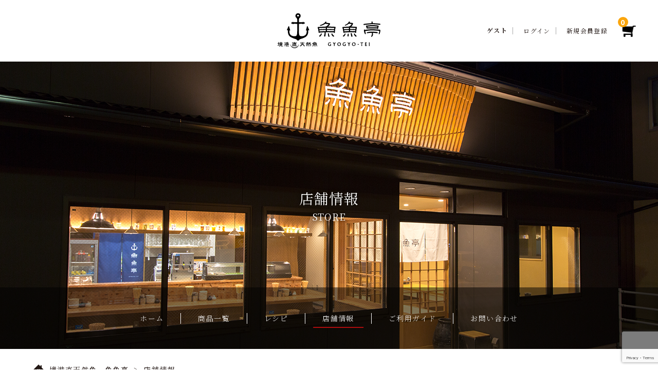

--- FILE ---
content_type: text/html; charset=UTF-8
request_url: https://gyogyotei.com/?page_id=49
body_size: 15817
content:
<!DOCTYPE html>
<html lang="ja">

<head>
	<meta charset="UTF-8" />
	<meta name="viewport" content="width=device-width, user-scalable=no">
	<meta name="format-detection" content="telephone=no" />

	<!-- google fontsの読み込み -->
	<link rel="preconnect" href="https://fonts.googleapis.com">
	<link rel="preconnect" href="https://fonts.gstatic.com" crossorigin>
	<link href="https://fonts.googleapis.com/css2?family=Noto+Sans+JP:wght@100;300;400;500;700;900&family=Noto+Serif+JP:wght@200;300;400;500;600;700;900&display=swap" rel="stylesheet">


	<link rel="stylesheet" type="text/css" href="//cdn.jsdelivr.net/npm/slick-carousel@1.8.1/slick/slick.css" />
	<!-- FontAwesome -->
	<script src="https://kit.fontawesome.com/598a384188.js" crossorigin="anonymous"></script>


	<!-- css読み込み -->
	<link rel="stylesheet" href="https://gyogyotei.com/presite/wp-content/themes/welcart_basic-child/css/style.css?20260124091549">


	<title>店舗情報 | 境港直天然魚　魚魚亭</title>
<meta name='robots' content='max-image-preview:large' />
<link rel="alternate" title="oEmbed (JSON)" type="application/json+oembed" href="https://gyogyotei.com/index.php?rest_route=%2Foembed%2F1.0%2Fembed&#038;url=https%3A%2F%2Fgyogyotei.com%2F%3Fpage_id%3D49" />
<link rel="alternate" title="oEmbed (XML)" type="text/xml+oembed" href="https://gyogyotei.com/index.php?rest_route=%2Foembed%2F1.0%2Fembed&#038;url=https%3A%2F%2Fgyogyotei.com%2F%3Fpage_id%3D49&#038;format=xml" />
		<!-- This site uses the Google Analytics by MonsterInsights plugin v9.0.0 - Using Analytics tracking - https://www.monsterinsights.com/ -->
							<script src="//www.googletagmanager.com/gtag/js?id=G-YL5XHNYLVM"  data-cfasync="false" data-wpfc-render="false" type="text/javascript" async></script>
			<script data-cfasync="false" data-wpfc-render="false" type="text/javascript">
				var mi_version = '9.0.0';
				var mi_track_user = true;
				var mi_no_track_reason = '';
								var MonsterInsightsDefaultLocations = {"page_location":"https:\/\/gyogyotei.com\/?page_id=49"};
				if ( typeof MonsterInsightsPrivacyGuardFilter === 'function' ) {
					var MonsterInsightsLocations = (typeof MonsterInsightsExcludeQuery === 'object') ? MonsterInsightsPrivacyGuardFilter( MonsterInsightsExcludeQuery ) : MonsterInsightsPrivacyGuardFilter( MonsterInsightsDefaultLocations );
				} else {
					var MonsterInsightsLocations = (typeof MonsterInsightsExcludeQuery === 'object') ? MonsterInsightsExcludeQuery : MonsterInsightsDefaultLocations;
				}

								var disableStrs = [
										'ga-disable-G-YL5XHNYLVM',
									];

				/* Function to detect opted out users */
				function __gtagTrackerIsOptedOut() {
					for (var index = 0; index < disableStrs.length; index++) {
						if (document.cookie.indexOf(disableStrs[index] + '=true') > -1) {
							return true;
						}
					}

					return false;
				}

				/* Disable tracking if the opt-out cookie exists. */
				if (__gtagTrackerIsOptedOut()) {
					for (var index = 0; index < disableStrs.length; index++) {
						window[disableStrs[index]] = true;
					}
				}

				/* Opt-out function */
				function __gtagTrackerOptout() {
					for (var index = 0; index < disableStrs.length; index++) {
						document.cookie = disableStrs[index] + '=true; expires=Thu, 31 Dec 2099 23:59:59 UTC; path=/';
						window[disableStrs[index]] = true;
					}
				}

				if ('undefined' === typeof gaOptout) {
					function gaOptout() {
						__gtagTrackerOptout();
					}
				}
								window.dataLayer = window.dataLayer || [];

				window.MonsterInsightsDualTracker = {
					helpers: {},
					trackers: {},
				};
				if (mi_track_user) {
					function __gtagDataLayer() {
						dataLayer.push(arguments);
					}

					function __gtagTracker(type, name, parameters) {
						if (!parameters) {
							parameters = {};
						}

						if (parameters.send_to) {
							__gtagDataLayer.apply(null, arguments);
							return;
						}

						if (type === 'event') {
														parameters.send_to = monsterinsights_frontend.v4_id;
							var hookName = name;
							if (typeof parameters['event_category'] !== 'undefined') {
								hookName = parameters['event_category'] + ':' + name;
							}

							if (typeof MonsterInsightsDualTracker.trackers[hookName] !== 'undefined') {
								MonsterInsightsDualTracker.trackers[hookName](parameters);
							} else {
								__gtagDataLayer('event', name, parameters);
							}
							
						} else {
							__gtagDataLayer.apply(null, arguments);
						}
					}

					__gtagTracker('js', new Date());
					__gtagTracker('set', {
						'developer_id.dZGIzZG': true,
											});
					if ( MonsterInsightsLocations.page_location ) {
						__gtagTracker('set', MonsterInsightsLocations);
					}
										__gtagTracker('config', 'G-YL5XHNYLVM', {"forceSSL":"true","link_attribution":"true"} );
															window.gtag = __gtagTracker;										(function () {
						/* https://developers.google.com/analytics/devguides/collection/analyticsjs/ */
						/* ga and __gaTracker compatibility shim. */
						var noopfn = function () {
							return null;
						};
						var newtracker = function () {
							return new Tracker();
						};
						var Tracker = function () {
							return null;
						};
						var p = Tracker.prototype;
						p.get = noopfn;
						p.set = noopfn;
						p.send = function () {
							var args = Array.prototype.slice.call(arguments);
							args.unshift('send');
							__gaTracker.apply(null, args);
						};
						var __gaTracker = function () {
							var len = arguments.length;
							if (len === 0) {
								return;
							}
							var f = arguments[len - 1];
							if (typeof f !== 'object' || f === null || typeof f.hitCallback !== 'function') {
								if ('send' === arguments[0]) {
									var hitConverted, hitObject = false, action;
									if ('event' === arguments[1]) {
										if ('undefined' !== typeof arguments[3]) {
											hitObject = {
												'eventAction': arguments[3],
												'eventCategory': arguments[2],
												'eventLabel': arguments[4],
												'value': arguments[5] ? arguments[5] : 1,
											}
										}
									}
									if ('pageview' === arguments[1]) {
										if ('undefined' !== typeof arguments[2]) {
											hitObject = {
												'eventAction': 'page_view',
												'page_path': arguments[2],
											}
										}
									}
									if (typeof arguments[2] === 'object') {
										hitObject = arguments[2];
									}
									if (typeof arguments[5] === 'object') {
										Object.assign(hitObject, arguments[5]);
									}
									if ('undefined' !== typeof arguments[1].hitType) {
										hitObject = arguments[1];
										if ('pageview' === hitObject.hitType) {
											hitObject.eventAction = 'page_view';
										}
									}
									if (hitObject) {
										action = 'timing' === arguments[1].hitType ? 'timing_complete' : hitObject.eventAction;
										hitConverted = mapArgs(hitObject);
										__gtagTracker('event', action, hitConverted);
									}
								}
								return;
							}

							function mapArgs(args) {
								var arg, hit = {};
								var gaMap = {
									'eventCategory': 'event_category',
									'eventAction': 'event_action',
									'eventLabel': 'event_label',
									'eventValue': 'event_value',
									'nonInteraction': 'non_interaction',
									'timingCategory': 'event_category',
									'timingVar': 'name',
									'timingValue': 'value',
									'timingLabel': 'event_label',
									'page': 'page_path',
									'location': 'page_location',
									'title': 'page_title',
									'referrer' : 'page_referrer',
								};
								for (arg in args) {
																		if (!(!args.hasOwnProperty(arg) || !gaMap.hasOwnProperty(arg))) {
										hit[gaMap[arg]] = args[arg];
									} else {
										hit[arg] = args[arg];
									}
								}
								return hit;
							}

							try {
								f.hitCallback();
							} catch (ex) {
							}
						};
						__gaTracker.create = newtracker;
						__gaTracker.getByName = newtracker;
						__gaTracker.getAll = function () {
							return [];
						};
						__gaTracker.remove = noopfn;
						__gaTracker.loaded = true;
						window['__gaTracker'] = __gaTracker;
					})();
									} else {
										console.log("");
					(function () {
						function __gtagTracker() {
							return null;
						}

						window['__gtagTracker'] = __gtagTracker;
						window['gtag'] = __gtagTracker;
					})();
									}
			</script>
				<!-- / Google Analytics by MonsterInsights -->
		<style id='wp-img-auto-sizes-contain-inline-css' type='text/css'>
img:is([sizes=auto i],[sizes^="auto," i]){contain-intrinsic-size:3000px 1500px}
/*# sourceURL=wp-img-auto-sizes-contain-inline-css */
</style>
<link rel='stylesheet' id='sbi_styles-css' href='https://gyogyotei.com/presite/wp-content/plugins/instagram-feed/css/sbi-styles.min.css?ver=6.5.0' type='text/css' media='all' />
<style id='wp-emoji-styles-inline-css' type='text/css'>

	img.wp-smiley, img.emoji {
		display: inline !important;
		border: none !important;
		box-shadow: none !important;
		height: 1em !important;
		width: 1em !important;
		margin: 0 0.07em !important;
		vertical-align: -0.1em !important;
		background: none !important;
		padding: 0 !important;
	}
/*# sourceURL=wp-emoji-styles-inline-css */
</style>
<style id='wp-block-library-inline-css' type='text/css'>
:root{--wp-block-synced-color:#7a00df;--wp-block-synced-color--rgb:122,0,223;--wp-bound-block-color:var(--wp-block-synced-color);--wp-editor-canvas-background:#ddd;--wp-admin-theme-color:#007cba;--wp-admin-theme-color--rgb:0,124,186;--wp-admin-theme-color-darker-10:#006ba1;--wp-admin-theme-color-darker-10--rgb:0,107,160.5;--wp-admin-theme-color-darker-20:#005a87;--wp-admin-theme-color-darker-20--rgb:0,90,135;--wp-admin-border-width-focus:2px}@media (min-resolution:192dpi){:root{--wp-admin-border-width-focus:1.5px}}.wp-element-button{cursor:pointer}:root .has-very-light-gray-background-color{background-color:#eee}:root .has-very-dark-gray-background-color{background-color:#313131}:root .has-very-light-gray-color{color:#eee}:root .has-very-dark-gray-color{color:#313131}:root .has-vivid-green-cyan-to-vivid-cyan-blue-gradient-background{background:linear-gradient(135deg,#00d084,#0693e3)}:root .has-purple-crush-gradient-background{background:linear-gradient(135deg,#34e2e4,#4721fb 50%,#ab1dfe)}:root .has-hazy-dawn-gradient-background{background:linear-gradient(135deg,#faaca8,#dad0ec)}:root .has-subdued-olive-gradient-background{background:linear-gradient(135deg,#fafae1,#67a671)}:root .has-atomic-cream-gradient-background{background:linear-gradient(135deg,#fdd79a,#004a59)}:root .has-nightshade-gradient-background{background:linear-gradient(135deg,#330968,#31cdcf)}:root .has-midnight-gradient-background{background:linear-gradient(135deg,#020381,#2874fc)}:root{--wp--preset--font-size--normal:16px;--wp--preset--font-size--huge:42px}.has-regular-font-size{font-size:1em}.has-larger-font-size{font-size:2.625em}.has-normal-font-size{font-size:var(--wp--preset--font-size--normal)}.has-huge-font-size{font-size:var(--wp--preset--font-size--huge)}.has-text-align-center{text-align:center}.has-text-align-left{text-align:left}.has-text-align-right{text-align:right}.has-fit-text{white-space:nowrap!important}#end-resizable-editor-section{display:none}.aligncenter{clear:both}.items-justified-left{justify-content:flex-start}.items-justified-center{justify-content:center}.items-justified-right{justify-content:flex-end}.items-justified-space-between{justify-content:space-between}.screen-reader-text{border:0;clip-path:inset(50%);height:1px;margin:-1px;overflow:hidden;padding:0;position:absolute;width:1px;word-wrap:normal!important}.screen-reader-text:focus{background-color:#ddd;clip-path:none;color:#444;display:block;font-size:1em;height:auto;left:5px;line-height:normal;padding:15px 23px 14px;text-decoration:none;top:5px;width:auto;z-index:100000}html :where(.has-border-color){border-style:solid}html :where([style*=border-top-color]){border-top-style:solid}html :where([style*=border-right-color]){border-right-style:solid}html :where([style*=border-bottom-color]){border-bottom-style:solid}html :where([style*=border-left-color]){border-left-style:solid}html :where([style*=border-width]){border-style:solid}html :where([style*=border-top-width]){border-top-style:solid}html :where([style*=border-right-width]){border-right-style:solid}html :where([style*=border-bottom-width]){border-bottom-style:solid}html :where([style*=border-left-width]){border-left-style:solid}html :where(img[class*=wp-image-]){height:auto;max-width:100%}:where(figure){margin:0 0 1em}html :where(.is-position-sticky){--wp-admin--admin-bar--position-offset:var(--wp-admin--admin-bar--height,0px)}@media screen and (max-width:600px){html :where(.is-position-sticky){--wp-admin--admin-bar--position-offset:0px}}

/*# sourceURL=wp-block-library-inline-css */
</style><style id='global-styles-inline-css' type='text/css'>
:root{--wp--preset--aspect-ratio--square: 1;--wp--preset--aspect-ratio--4-3: 4/3;--wp--preset--aspect-ratio--3-4: 3/4;--wp--preset--aspect-ratio--3-2: 3/2;--wp--preset--aspect-ratio--2-3: 2/3;--wp--preset--aspect-ratio--16-9: 16/9;--wp--preset--aspect-ratio--9-16: 9/16;--wp--preset--color--black: #000000;--wp--preset--color--cyan-bluish-gray: #abb8c3;--wp--preset--color--white: #ffffff;--wp--preset--color--pale-pink: #f78da7;--wp--preset--color--vivid-red: #cf2e2e;--wp--preset--color--luminous-vivid-orange: #ff6900;--wp--preset--color--luminous-vivid-amber: #fcb900;--wp--preset--color--light-green-cyan: #7bdcb5;--wp--preset--color--vivid-green-cyan: #00d084;--wp--preset--color--pale-cyan-blue: #8ed1fc;--wp--preset--color--vivid-cyan-blue: #0693e3;--wp--preset--color--vivid-purple: #9b51e0;--wp--preset--gradient--vivid-cyan-blue-to-vivid-purple: linear-gradient(135deg,rgb(6,147,227) 0%,rgb(155,81,224) 100%);--wp--preset--gradient--light-green-cyan-to-vivid-green-cyan: linear-gradient(135deg,rgb(122,220,180) 0%,rgb(0,208,130) 100%);--wp--preset--gradient--luminous-vivid-amber-to-luminous-vivid-orange: linear-gradient(135deg,rgb(252,185,0) 0%,rgb(255,105,0) 100%);--wp--preset--gradient--luminous-vivid-orange-to-vivid-red: linear-gradient(135deg,rgb(255,105,0) 0%,rgb(207,46,46) 100%);--wp--preset--gradient--very-light-gray-to-cyan-bluish-gray: linear-gradient(135deg,rgb(238,238,238) 0%,rgb(169,184,195) 100%);--wp--preset--gradient--cool-to-warm-spectrum: linear-gradient(135deg,rgb(74,234,220) 0%,rgb(151,120,209) 20%,rgb(207,42,186) 40%,rgb(238,44,130) 60%,rgb(251,105,98) 80%,rgb(254,248,76) 100%);--wp--preset--gradient--blush-light-purple: linear-gradient(135deg,rgb(255,206,236) 0%,rgb(152,150,240) 100%);--wp--preset--gradient--blush-bordeaux: linear-gradient(135deg,rgb(254,205,165) 0%,rgb(254,45,45) 50%,rgb(107,0,62) 100%);--wp--preset--gradient--luminous-dusk: linear-gradient(135deg,rgb(255,203,112) 0%,rgb(199,81,192) 50%,rgb(65,88,208) 100%);--wp--preset--gradient--pale-ocean: linear-gradient(135deg,rgb(255,245,203) 0%,rgb(182,227,212) 50%,rgb(51,167,181) 100%);--wp--preset--gradient--electric-grass: linear-gradient(135deg,rgb(202,248,128) 0%,rgb(113,206,126) 100%);--wp--preset--gradient--midnight: linear-gradient(135deg,rgb(2,3,129) 0%,rgb(40,116,252) 100%);--wp--preset--font-size--small: 13px;--wp--preset--font-size--medium: 20px;--wp--preset--font-size--large: 36px;--wp--preset--font-size--x-large: 42px;--wp--preset--spacing--20: 0.44rem;--wp--preset--spacing--30: 0.67rem;--wp--preset--spacing--40: 1rem;--wp--preset--spacing--50: 1.5rem;--wp--preset--spacing--60: 2.25rem;--wp--preset--spacing--70: 3.38rem;--wp--preset--spacing--80: 5.06rem;--wp--preset--shadow--natural: 6px 6px 9px rgba(0, 0, 0, 0.2);--wp--preset--shadow--deep: 12px 12px 50px rgba(0, 0, 0, 0.4);--wp--preset--shadow--sharp: 6px 6px 0px rgba(0, 0, 0, 0.2);--wp--preset--shadow--outlined: 6px 6px 0px -3px rgb(255, 255, 255), 6px 6px rgb(0, 0, 0);--wp--preset--shadow--crisp: 6px 6px 0px rgb(0, 0, 0);}:where(.is-layout-flex){gap: 0.5em;}:where(.is-layout-grid){gap: 0.5em;}body .is-layout-flex{display: flex;}.is-layout-flex{flex-wrap: wrap;align-items: center;}.is-layout-flex > :is(*, div){margin: 0;}body .is-layout-grid{display: grid;}.is-layout-grid > :is(*, div){margin: 0;}:where(.wp-block-columns.is-layout-flex){gap: 2em;}:where(.wp-block-columns.is-layout-grid){gap: 2em;}:where(.wp-block-post-template.is-layout-flex){gap: 1.25em;}:where(.wp-block-post-template.is-layout-grid){gap: 1.25em;}.has-black-color{color: var(--wp--preset--color--black) !important;}.has-cyan-bluish-gray-color{color: var(--wp--preset--color--cyan-bluish-gray) !important;}.has-white-color{color: var(--wp--preset--color--white) !important;}.has-pale-pink-color{color: var(--wp--preset--color--pale-pink) !important;}.has-vivid-red-color{color: var(--wp--preset--color--vivid-red) !important;}.has-luminous-vivid-orange-color{color: var(--wp--preset--color--luminous-vivid-orange) !important;}.has-luminous-vivid-amber-color{color: var(--wp--preset--color--luminous-vivid-amber) !important;}.has-light-green-cyan-color{color: var(--wp--preset--color--light-green-cyan) !important;}.has-vivid-green-cyan-color{color: var(--wp--preset--color--vivid-green-cyan) !important;}.has-pale-cyan-blue-color{color: var(--wp--preset--color--pale-cyan-blue) !important;}.has-vivid-cyan-blue-color{color: var(--wp--preset--color--vivid-cyan-blue) !important;}.has-vivid-purple-color{color: var(--wp--preset--color--vivid-purple) !important;}.has-black-background-color{background-color: var(--wp--preset--color--black) !important;}.has-cyan-bluish-gray-background-color{background-color: var(--wp--preset--color--cyan-bluish-gray) !important;}.has-white-background-color{background-color: var(--wp--preset--color--white) !important;}.has-pale-pink-background-color{background-color: var(--wp--preset--color--pale-pink) !important;}.has-vivid-red-background-color{background-color: var(--wp--preset--color--vivid-red) !important;}.has-luminous-vivid-orange-background-color{background-color: var(--wp--preset--color--luminous-vivid-orange) !important;}.has-luminous-vivid-amber-background-color{background-color: var(--wp--preset--color--luminous-vivid-amber) !important;}.has-light-green-cyan-background-color{background-color: var(--wp--preset--color--light-green-cyan) !important;}.has-vivid-green-cyan-background-color{background-color: var(--wp--preset--color--vivid-green-cyan) !important;}.has-pale-cyan-blue-background-color{background-color: var(--wp--preset--color--pale-cyan-blue) !important;}.has-vivid-cyan-blue-background-color{background-color: var(--wp--preset--color--vivid-cyan-blue) !important;}.has-vivid-purple-background-color{background-color: var(--wp--preset--color--vivid-purple) !important;}.has-black-border-color{border-color: var(--wp--preset--color--black) !important;}.has-cyan-bluish-gray-border-color{border-color: var(--wp--preset--color--cyan-bluish-gray) !important;}.has-white-border-color{border-color: var(--wp--preset--color--white) !important;}.has-pale-pink-border-color{border-color: var(--wp--preset--color--pale-pink) !important;}.has-vivid-red-border-color{border-color: var(--wp--preset--color--vivid-red) !important;}.has-luminous-vivid-orange-border-color{border-color: var(--wp--preset--color--luminous-vivid-orange) !important;}.has-luminous-vivid-amber-border-color{border-color: var(--wp--preset--color--luminous-vivid-amber) !important;}.has-light-green-cyan-border-color{border-color: var(--wp--preset--color--light-green-cyan) !important;}.has-vivid-green-cyan-border-color{border-color: var(--wp--preset--color--vivid-green-cyan) !important;}.has-pale-cyan-blue-border-color{border-color: var(--wp--preset--color--pale-cyan-blue) !important;}.has-vivid-cyan-blue-border-color{border-color: var(--wp--preset--color--vivid-cyan-blue) !important;}.has-vivid-purple-border-color{border-color: var(--wp--preset--color--vivid-purple) !important;}.has-vivid-cyan-blue-to-vivid-purple-gradient-background{background: var(--wp--preset--gradient--vivid-cyan-blue-to-vivid-purple) !important;}.has-light-green-cyan-to-vivid-green-cyan-gradient-background{background: var(--wp--preset--gradient--light-green-cyan-to-vivid-green-cyan) !important;}.has-luminous-vivid-amber-to-luminous-vivid-orange-gradient-background{background: var(--wp--preset--gradient--luminous-vivid-amber-to-luminous-vivid-orange) !important;}.has-luminous-vivid-orange-to-vivid-red-gradient-background{background: var(--wp--preset--gradient--luminous-vivid-orange-to-vivid-red) !important;}.has-very-light-gray-to-cyan-bluish-gray-gradient-background{background: var(--wp--preset--gradient--very-light-gray-to-cyan-bluish-gray) !important;}.has-cool-to-warm-spectrum-gradient-background{background: var(--wp--preset--gradient--cool-to-warm-spectrum) !important;}.has-blush-light-purple-gradient-background{background: var(--wp--preset--gradient--blush-light-purple) !important;}.has-blush-bordeaux-gradient-background{background: var(--wp--preset--gradient--blush-bordeaux) !important;}.has-luminous-dusk-gradient-background{background: var(--wp--preset--gradient--luminous-dusk) !important;}.has-pale-ocean-gradient-background{background: var(--wp--preset--gradient--pale-ocean) !important;}.has-electric-grass-gradient-background{background: var(--wp--preset--gradient--electric-grass) !important;}.has-midnight-gradient-background{background: var(--wp--preset--gradient--midnight) !important;}.has-small-font-size{font-size: var(--wp--preset--font-size--small) !important;}.has-medium-font-size{font-size: var(--wp--preset--font-size--medium) !important;}.has-large-font-size{font-size: var(--wp--preset--font-size--large) !important;}.has-x-large-font-size{font-size: var(--wp--preset--font-size--x-large) !important;}
/*# sourceURL=global-styles-inline-css */
</style>

<style id='classic-theme-styles-inline-css' type='text/css'>
/*! This file is auto-generated */
.wp-block-button__link{color:#fff;background-color:#32373c;border-radius:9999px;box-shadow:none;text-decoration:none;padding:calc(.667em + 2px) calc(1.333em + 2px);font-size:1.125em}.wp-block-file__button{background:#32373c;color:#fff;text-decoration:none}
/*# sourceURL=/wp-includes/css/classic-themes.min.css */
</style>
<link rel='stylesheet' id='contact-form-7-css' href='https://gyogyotei.com/presite/wp-content/plugins/contact-form-7/includes/css/styles.css?ver=5.9.8' type='text/css' media='all' />
<link rel='stylesheet' id='parent-style-css' href='https://gyogyotei.com/presite/wp-content/themes/welcart_basic/style.css?ver=6.9' type='text/css' media='all' />
<link rel='stylesheet' id='usces_default_css-css' href='https://gyogyotei.com/presite/wp-content/plugins/usc-e-shop/css/usces_default.css?ver=2.10.5.2407162' type='text/css' media='all' />
<link rel='stylesheet' id='parent-cart-css' href='https://gyogyotei.com/presite/wp-content/themes/welcart_basic/usces_cart.css?ver=6.9' type='text/css' media='all' />
<link rel='stylesheet' id='child-style-css' href='https://gyogyotei.com/presite/wp-content/themes/welcart_basic-child/style.css?ver=6.9' type='text/css' media='all' />
<link rel='stylesheet' id='wc-basic-style-css' href='https://gyogyotei.com/presite/wp-content/themes/welcart_basic-child/style.css?ver=1.0' type='text/css' media='all' />
<link rel='stylesheet' id='font-awesome-css' href='https://gyogyotei.com/presite/wp-content/themes/welcart_basic/font-awesome/font-awesome.min.css?ver=1.0' type='text/css' media='all' />
<link rel='stylesheet' id='luminous-basic-css-css' href='https://gyogyotei.com/presite/wp-content/themes/welcart_basic/css/luminous-basic.css?ver=1.0' type='text/css' media='all' />
<link rel='stylesheet' id='dashicons-css' href='https://gyogyotei.com/presite/wp-includes/css/dashicons.min.css?ver=6.9' type='text/css' media='all' />
<link rel='stylesheet' id='theme_cart_css-css' href='https://gyogyotei.com/presite/wp-content/themes/welcart_basic-child/usces_cart.css?ver=2.10.5.2407162' type='text/css' media='all' />
<script type="text/javascript" src="https://gyogyotei.com/presite/wp-includes/js/jquery/jquery.min.js?ver=3.7.1" id="jquery-core-js"></script>
<script type="text/javascript" src="https://gyogyotei.com/presite/wp-includes/js/jquery/jquery-migrate.min.js?ver=3.4.1" id="jquery-migrate-js"></script>
<script type="text/javascript" src="https://gyogyotei.com/presite/wp-content/plugins/google-analytics-for-wordpress/assets/js/frontend-gtag.min.js?ver=9.0.0" id="monsterinsights-frontend-script-js"></script>
<script data-cfasync="false" data-wpfc-render="false" type="text/javascript" id='monsterinsights-frontend-script-js-extra'>/* <![CDATA[ */
var monsterinsights_frontend = {"js_events_tracking":"true","download_extensions":"doc,pdf,ppt,zip,xls,docx,pptx,xlsx","inbound_paths":"[{\"path\":\"\\\/go\\\/\",\"label\":\"affiliate\"},{\"path\":\"\\\/recommend\\\/\",\"label\":\"affiliate\"}]","home_url":"https:\/\/gyogyotei.com","hash_tracking":"false","v4_id":"G-YL5XHNYLVM"};/* ]]> */
</script>
<script type="text/javascript" src="https://gyogyotei.com/presite/wp-content/themes/welcart_basic/js/front-customized.js?ver=1.0" id="wc-basic-js-js"></script>
<link rel="https://api.w.org/" href="https://gyogyotei.com/index.php?rest_route=/" /><link rel="alternate" title="JSON" type="application/json" href="https://gyogyotei.com/index.php?rest_route=/wp/v2/pages/49" /><link rel="EditURI" type="application/rsd+xml" title="RSD" href="https://gyogyotei.com/presite/xmlrpc.php?rsd" />
<meta name="generator" content="WordPress 6.9" />
<link rel="canonical" href="https://gyogyotei.com/?page_id=49" />
<link rel='shortlink' href='https://gyogyotei.com/?p=49' />
<link rel="icon" href="https://gyogyotei.com/presite/wp-content/uploads/2022/02/cropped-gyogyotei-symbol-1-32x32.png" sizes="32x32" />
<link rel="icon" href="https://gyogyotei.com/presite/wp-content/uploads/2022/02/cropped-gyogyotei-symbol-1-192x192.png" sizes="192x192" />
<link rel="apple-touch-icon" href="https://gyogyotei.com/presite/wp-content/uploads/2022/02/cropped-gyogyotei-symbol-1-180x180.png" />
<meta name="msapplication-TileImage" content="https://gyogyotei.com/presite/wp-content/uploads/2022/02/cropped-gyogyotei-symbol-1-270x270.png" />
		<style type="text/css" id="wp-custom-css">
			
	.wpcf7-form {
	   width: 1180px;
    max-width: 90%;
    margin: 0 auto;
}
.from_top_text {
	text-align: center;
	margin: 60px 0;
}
.mandatory {
        color: #fff;
        background-color: #a10b0b;
        display: inline;
        border-radius: 5px;
        font-size: 14px;
        margin: 0 16px;
        padding: 0.1rem 0.3rem;
      }
.from_section {
	display: flex;
	flex-wrap: wrap;
	margin: 32px 0;
	padding-bottom: 32px; 
	border-bottom: solid 0.5px #231815;
}
.from_section label {
	width: 30%;
}
.from_section div input {
	margin-bottom: 32px;
}
.contact_page input[type="submit"] {
					color: #fff;
        background-color: #a10b0b;
        display: inline;
        border-radius: 5px;
        font-size: 14px;
					display: block;
        margin: 140px auto;
        padding: 0.5rem 1.2rem;
}
.from_last {
	display: flex;
	margin: 32px 0;
	padding-bottom: 32px; 
}
.from_last label {
	width: 30%;
}
.from_last_text {
	margin: 20px auto 0;
	line-height: 1.5;
}

.inner li {
	font-family: "Noto Sans JP";
	font-weight: 300;
}

.pd-t_60 {
	padding-top: 60px;
}

.userGuide_page a, .storeInfo_page a, .tradelaw_page a {
	color:#ad0c0d;
}
.userGuide_page a:hover, .storeInfo_page a:hover, .tradelaw_page a:hover  {
	color:#231815;
}

/* スマートフォン */
@media screen and (max-width: 640px) {
	.wpcf7-form {
	   width: 330px;
		 max-width:100%;
}
.from_top_text {
	text-align: center;
	margin: 30px 0;
}
.from_section {
	display: block;
	margin: 32px 0;
	padding-bottom: 32px; 
	border-bottom: solid 0.5px #231815;
}
.from_section label {
  display: block;
  width: 100%;
}
.from_section div input {
	margin-bottom: 32px;
}
.contact_page input[type="submit"] {
			margin: 32px auto;
    display: block;
}
.from_last {
	display: block;
	margin: 32px 0;
	padding-bottom: 32px; 
}
.from_last label {
	display: block;
  width: 100%;
	margin-bottom: 24px;
}
.from_last_text {
	margin: 20px auto 0;
	line-height: 1.5;
}
input[type="text"], input[type="password"], input[type="email"], input[type="tel"], input[type="search"], input[type="url"] {
    width: 100%;
}
    }


.simplefilter li {
    font-family: 'Noto Serif JP';
			margin: 40px 8px;
}

		</style>
		<link rel='stylesheet' id='awl-pfg-filter-css-css' href='https://gyogyotei.com/presite/wp-content/plugins/portfolio-filter-gallery/css/filter-gallery.css?ver=6.9' type='text/css' media='all' />
<link rel='stylesheet' id='awl-pfg-bootstrap-css-css' href='https://gyogyotei.com/presite/wp-content/plugins/portfolio-filter-gallery/css/bootstrap.css?ver=6.9' type='text/css' media='all' />
<link rel='stylesheet' id='awl-pfg-YouTubePopUp-css-css' href='https://gyogyotei.com/presite/wp-content/plugins/portfolio-filter-gallery/css/YouTubePopUp.css?ver=6.9' type='text/css' media='all' />
<link rel='stylesheet' id='awl-pfg-font-awesome-css-css' href='https://gyogyotei.com/presite/wp-content/plugins/portfolio-filter-gallery/css/font-awesome.min.css?ver=6.9' type='text/css' media='all' />
<link rel='stylesheet' id='awl-ld-lightbox-css-css' href='https://gyogyotei.com/presite/wp-content/plugins/portfolio-filter-gallery/lightbox/ld-lightbox/css/lightbox.css?ver=6.9' type='text/css' media='all' />
</head>

<body class="wp-singular page-template-default page page-id-49 wp-theme-welcart_basic wp-child-theme-welcart_basic-child">

	
	<!-- #masthead -->
	<header id="masthead" class="site-header" role="banner">
		<div class="pc_inner">
			<nav class="nav_top">
				<h1>
					<a href="https://gyogyotei.com/" title="境港直天然魚　魚魚亭" rel="home">
						<img src="https://gyogyotei.com/presite/wp-content/themes/welcart_basic-child/img/header/logo.png" alt="魚魚亭">
					</a>
				</h1>

									<!-- .snav -->
					<div class="snav cf">
													<div class="membership">
								<i class="fa fa-user"></i>
								<ul>
																												<li>
											ゲスト										</li>
										<li>
											<a href="https://gyogyotei.com/?page_id=5&usces_page=login" class="usces_login_a">ログイン</a>										</li>
										<li>
											<a href="https://gyogyotei.com/?page_id=5&usces_page=newmember">
												新規会員登録											</a>
										</li>
																										</ul>
							</div>
						
						<div class="cart-btn">
							<a href="https://gyogyotei.com/?page_id=4">
								<i class="fa fa-shopping-cart"></i>
																	<span class="total-quant">
										0									</span>
															</a>
						</div>
					</div>

							</nav>

							<figure class="child_visual">
					<h2>
						<span class="en">店舗情報</span>
						<span class="ja">
							store						</span>
					</h2>

					<img width="1280" height="561" src="https://gyogyotei.com/presite/wp-content/uploads/2022/02/store_visual.png" class="attachment-full size-full wp-post-image" alt="" decoding="async" fetchpriority="high" srcset="https://gyogyotei.com/presite/wp-content/uploads/2022/02/store_visual.png 1280w, https://gyogyotei.com/presite/wp-content/uploads/2022/02/store_visual-300x131.png 300w, https://gyogyotei.com/presite/wp-content/uploads/2022/02/store_visual-1024x449.png 1024w, https://gyogyotei.com/presite/wp-content/uploads/2022/02/store_visual-768x337.png 768w" sizes="(max-width: 1280px) 100vw, 1280px" />				</figure>

			
							<nav id="site_navigation" class="main_navigation" role="navigation">
					<label for="panel"><span></span></label>
					<input type="checkbox" id="panel" class="on-off" />
					<div class="nav-menu-open"><ul id="menu-nev" class="header-nav-container cf"><li id="menu-item-66" class="menu-item menu-item-type-post_type menu-item-object-page menu-item-home menu-item-66"><a href="https://gyogyotei.com/">ホーム</a></li>
<li id="menu-item-347" class="menu-item menu-item-type-taxonomy menu-item-object-category menu-item-347"><a href="https://gyogyotei.com/?cat=2">商品一覧</a></li>
<li id="menu-item-348" class="menu-item menu-item-type-taxonomy menu-item-object-category menu-item-348"><a href="https://gyogyotei.com/?cat=9">レシピ</a></li>
<li id="menu-item-65" class="menu-item menu-item-type-post_type menu-item-object-page current-menu-item page_item page-item-49 current_page_item menu-item-65"><a href="https://gyogyotei.com/?page_id=49" aria-current="page">店舗情報</a></li>
<li id="menu-item-59" class="menu-item menu-item-type-post_type menu-item-object-page menu-item-59"><a href="https://gyogyotei.com/?page_id=52">ご利用ガイド</a></li>
<li id="menu-item-58" class="menu-item menu-item-type-post_type menu-item-object-page menu-item-58"><a href="https://gyogyotei.com/?page_id=54">お問い合わせ</a></li>
</ul></div>				</nav>
					</div>

		<div class="sp_inner">
			<nav class="nav_top">
				<h1>
					<a href="https://gyogyotei.com/" title="境港直天然魚　魚魚亭" rel="home">
						<img src="https://gyogyotei.com/presite/wp-content/themes/welcart_basic-child/img/header/logo_sp.png" alt="魚魚亭">
					</a>
				</h1>

									<!-- .snav -->
					<div class="snav cf">
						<!-- 							<div class="membership">
								<ul>
																												<li>
											ゲスト										</li>
										<li>
											<a href="https://gyogyotei.com/?page_id=5&usces_page=login" class="usces_login_a">ログイン</a>										</li>
										<li>
											<a href="https://gyogyotei.com/?page_id=5&usces_page=newmember">
												新規会員登録											</a>
										</li>
																										</ul>
							</div>
						 -->

						<div class="cart-btn">
							<a href="https://gyogyotei.com/?page_id=4">
								<i class="fa fa-shopping-cart"></i>
																	<span class="total-quant">
										0									</span>
															</a>
						</div>

						<div class="hamburger_menu">
							<p class="menu-btn">
								<span></span>
							</p>
						</div>
					</div>
							</nav>

							<figure class="child_visual">
					<h2>
						<span class="en">店舗情報</span>
						<span class="ja">
							store						</span>
					</h2>

					<img width="1280" height="561" src="https://gyogyotei.com/presite/wp-content/uploads/2022/02/store_visual.png" class="attachment-full size-full wp-post-image" alt="" decoding="async" srcset="https://gyogyotei.com/presite/wp-content/uploads/2022/02/store_visual.png 1280w, https://gyogyotei.com/presite/wp-content/uploads/2022/02/store_visual-300x131.png 300w, https://gyogyotei.com/presite/wp-content/uploads/2022/02/store_visual-1024x449.png 1024w, https://gyogyotei.com/presite/wp-content/uploads/2022/02/store_visual-768x337.png 768w" sizes="(max-width: 1280px) 100vw, 1280px" />				</figure>

			
							<nav id="site_navigation" class="main_navigation" role="navigation">
					<label for="panel"><span></span></label>
					<input type="checkbox" id="panel" class="on-off" />

					<div class="nav_usces">
						<a href="https://gyogyotei.com/?page_id=5&usces_page=login"><img src="https://gyogyotei.com/presite/wp-content/themes/welcart_basic-child/img/header/login_sp.png" alt=""></a>
						<a href="https://gyogyotei.com/?page_id=4"><img src="https://gyogyotei.com/presite/wp-content/themes/welcart_basic-child/img/header/cart_sp.png" alt=""></a>
					</div>

					<div class="nav-menu-open"><ul id="menu-nev-1" class="header-nav-container cf"><li class="menu-item menu-item-type-post_type menu-item-object-page menu-item-home menu-item-66"><a href="https://gyogyotei.com/">ホーム</a></li>
<li class="menu-item menu-item-type-taxonomy menu-item-object-category menu-item-347"><a href="https://gyogyotei.com/?cat=2">商品一覧</a></li>
<li class="menu-item menu-item-type-taxonomy menu-item-object-category menu-item-348"><a href="https://gyogyotei.com/?cat=9">レシピ</a></li>
<li class="menu-item menu-item-type-post_type menu-item-object-page current-menu-item page_item page-item-49 current_page_item menu-item-65"><a href="https://gyogyotei.com/?page_id=49" aria-current="page">店舗情報</a></li>
<li class="menu-item menu-item-type-post_type menu-item-object-page menu-item-59"><a href="https://gyogyotei.com/?page_id=52">ご利用ガイド</a></li>
<li class="menu-item menu-item-type-post_type menu-item-object-page menu-item-58"><a href="https://gyogyotei.com/?page_id=54">お問い合わせ</a></li>
</ul></div>
					<div class="sns_nav">
						<a href="https://www.instagram.com/gyogyotei/" target="_brank"><img src="https://gyogyotei.com/presite/wp-content/themes/welcart_basic-child/img/header/insta_fff.png" alt=""></a>
						<a href="http://line.naver.jp/ti/p/%40gyogyotei" target="_brank"><img src="https://gyogyotei.com/presite/wp-content/themes/welcart_basic-child/img/header/linelogo_fff.png" alt=""></a>
					</div>

					<small>Copyright© 山陰境港の「目利き人が選んだ新鮮な魚が抜群にうまい店」-魚魚亭 All Rights Reserved.<br>© 魚魚亭 gyogyotei</small>
				</nav>
					</div>


					<div class="breadcrumbs" typeof="BreadcrumbList" vocab="https://schema.org/">
				<!-- Breadcrumb NavXT 7.3.1 -->
<span property="itemListElement" typeof="ListItem"><a property="item" typeof="WebPage" title="境港直天然魚　魚魚亭へ移動する" href="https://gyogyotei.com" class="home" ><span property="name">境港直天然魚　魚魚亭</span></a><meta property="position" content="1"></span> &gt; <span property="itemListElement" typeof="ListItem"><span property="name" class="post post-page current-item">店舗情報</span><meta property="url" content="https://gyogyotei.com/?page_id=49"><meta property="position" content="2"></span>			</div>
			</header>
<main class="storeInfo_page"><!-- ここから記述してください -->
<section class="store_top">
<div class="inner"><img decoding="async" src="https://gyogyotei.com/presite/wp-content/themes/welcart_basic-child/img/shop/object_logo.png" alt="ロゴシンボルマーク" />
<h1>山陰境港の<br class="br-sp" />
「目利き人が選んだ新鮮な魚が抜群にうまい店」</h1>
<p>お昼は法事や慶事、夜は、宴会など承ります。</p>
<img decoding="async" src="https://gyogyotei.com/presite/wp-content/themes/welcart_basic-child/img/shop/store_top_img.png" alt="料理写真" /></div>
</section>
<section class="store_menu">
<div class="inner"><!-- 
        
        


<nav>
                            
        
        


<ul>
                                
            
            
	
	
	<li><a href="">夜メニュー</a></li>



        
        
                                
            
            
	
	
	<li><a href="">コース料理</a></li>



        
        
                                
            
            
	
	
	<li><a href="">ランチ</a></li>



        
        
                                
            
            
	
	
	<li><a href="">テイクアウト</a></li>



        
        
                            </ul>



        
        
                        </nav>



        
         -->
<h1 align="center">MENU</h1>
<br />
<br />
	<!-- CSS Part Start From Here-->
	<style>
		
		.portfolio-wraper {
						margin-bottom:20px;
		}
		.pfg-bootstrap .img-fluid {
		  max-width: 100%;
		  height: auto;
		}

		.pfg-bootstrap .img-thumbnail {
		  padding: 0.25rem;
		  background-color: #fff;
		  border: 1px solid #dee2e6;
		  border-radius: 0.25rem;
		  max-width: 100%;
		  height: auto;
		}
		.pfg-bootstrap .img-circle {
		  border-radius: 50%;
		}
		.pfg-bootstrap img {
		 -moz-transition: all .2s ease-in-out;
		  -webkit-transition: all .2s ease-in-out;
		  -ms-transition: all .2s ease-in-out;
		  -o-transition: all .2s ease-in-out;
		  transition: all .2s ease-in-out;
		}
		.pfg-bootstrap .thumbnail {
		  display: block;
		  padding: 4px;
		  /*margin-bottom: 20px;*/
		  line-height: 1.42857143;
		  background-color: #fff;
		  border: 1px solid #ddd;
		  border-radius: 4px;
		  -webkit-transition: border .2s ease-in-out;
			   -o-transition: border .2s ease-in-out;
				  transition: border .2s ease-in-out;
		}
		.pfg-bootstrap .thumbnail > img,
		.pfg-bootstrap .thumbnail a > img {
		  margin-right: auto;
		  margin-left: auto;
		}
		.pfg-bootstrap a.thumbnail:hover,
		.pfg-bootstrap a.thumbnail:focus,
		.pfg-bootstrap a.thumbnail.active {
		  border-color: #337ab7;
		}
		.pfg-bootstrap .thumbnail .caption {
		  padding: 9px;
		  color: #333;
		}

		figure {
		  margin: 0;
		}
		img {
		  vertical-align: middle;
		}
		.pfg-bootstrap .img-responsive,
		.pfg-bootstrap .thumbnail > img,
		.pfg-bootstrap .thumbnail a > img,
		.pfg-bootstrap .carousel-inner > .item > img,
		.pfg-bootstrap .carousel-inner > .item > a > img {
		  display: block;
		  max-width: 100%;
		  height: auto;
		}
		.pfg-bootstrap .img-rounded {
		  border-radius: 6px;
		}
		
					span.item_desc_213{
				display:none !important;
			}
				li#all {
			margin: 0;
		}
		
		.simplefilter li {
			margin-top: 5px;
		}
		
		.filtr-search {
			margin-top:10px !important;
			width:200px !important;
			margin-bottom: 20px;
		}
		#all-simplefilter {
			display:inline;
			padding-left: 0px !important;
		}
		#f-simplefilter-213 {
			display:inline;
			padding-left: 0px !important;
		}
		button:hover {
			background-color: unset !important;
		}
		
				
		@keyframes .YouTubePopUp-Content  {
			from {
				transform: translate3d(0, 100%, 0);
				visibility: visible;
			}

			to {
				transform: translate3d(0, 0, 0);
			}
		}

		.YouTubePopUp-Content  {
			animation-name: .YouTubePopUp-Content ;
		}

		.YouTubePopUp-Close { 
			background:url(https://gyogyotei.com/presite/wp-content/plugins/portfolio-filter-gallery//img/close-icon-white.png) no-repeat;
			background-size:50px 50px;
			-webkit-background-size:70px 50px;
			-moz-background-size:70px 50px;
			-o-background-size:70px 50px;
		}
		ul.simplefilter {
			margin-left: 0 !important;
		}
		.pfg_img_213 {
			width: 100% !important;
			height: 100% !important;
		}
		.filter_gallery_213 > a {
			position: initial !important;
		}
		.thumbnail_213 {
			width:100% !important;
			height:auto;
			margin-bottom: 0px !important;
			
		}
		.filtr-item {
			padding-right:7px !important;
			padding-left:7px !important;
			padding-top:7px !important;
			padding-bottom:7px !important;
		}
		.filtr-item img {
			transition: all .2s !important
		}
						.simplefilter_213 li {
			background-color: #ccc;
			color: #000000;
		}
		
		.simplefilter_213 li:hover {
			background-color: #ffffff !important;
		}
		
		.simplefilter_213 li.active {
			background-color: #ffffff !important;
		}
		
		.simplefilter li {
    font-weight: 400;
    font-family: &#039;Noto Serif JP&#039;;
}	</style>
		<div class="portfolio-wraper pfg-bootstrap" version="1.6.6">
					<div class="col-lg-12 col-md-12 col-xs-12 text-center">
				<ul id="all-simplefilter" class="filtr-control-213 simplefilter simplefilter_213">
					<li id="all" class="active filtr-controls-213" data-filter="all">All</li>
				</ul>
				<ul id="f-simplefilter-213" class="filtr-control-213 simplefilter simplefilter_213">
													<li data-filter="2"
									class="filtr-controls-213">コース料理</li>
																<li data-filter="1"
									class="filtr-controls-213">夜メニュー</li>
																<li data-filter="4"
									class="filtr-controls-213">テイクアウト</li>
																<li data-filter="3"
									class="filtr-controls-213">ランチ</li>
												</ul>

			</div>
				<!-- Shuffle & Sort Controls -->
				
		<div class="row loading-wrapper text-center">
			<img decoding="async" src="https://gyogyotei.com/presite/wp-content/plugins/portfolio-filter-gallery//img/loading-icon.gif" width="60">
		</div>
		<div class="filter_gallery_213 row filtr-container filters-div" style="opacity:0; display:none;">
								<a href="https://gyogyotei.com/presite/wp-content/uploads/2022/02/course.jpg" class="pfg-lightbox-all pfg-lightbox-2" data-lightbox="pfg-lightbox"  data-title="コース料理" data-alt="コース料理" title="コース料理">
						<div data-category="2" data-sort="コース料理" class="animateonload filtr-item filtr_item_213 single_one col-lg-3 col-md-6 col-sm-3 col-3">
															<img decoding="async" class=" thumbnail_213 pfg-img pfg_img_213 img-responsive none" src="https://gyogyotei.com/presite/wp-content/uploads/2022/02/course-300x214.jpg" alt="コース料理">
																	<span class="item-desc item_desc_213">コース料理</span>
														</div>
					</a>
										<a href="https://gyogyotei.com/presite/wp-content/uploads/2022/02/02.jpg" class="pfg-lightbox-all pfg-lightbox-2" data-lightbox="pfg-lightbox"  data-title="コース料理" data-alt="コース料理" title="コース料理">
						<div data-category="2" data-sort="コース料理" class="animateonload filtr-item filtr_item_213 single_one col-lg-3 col-md-6 col-sm-3 col-3">
															<img decoding="async" class=" thumbnail_213 pfg-img pfg_img_213 img-responsive none" src="https://gyogyotei.com/presite/wp-content/uploads/2022/02/02-279x300.jpg" alt="コース料理2">
																	<span class="item-desc item_desc_213">コース料理</span>
														</div>
					</a>
										<a href="https://gyogyotei.com/presite/wp-content/uploads/2022/02/13eb264831890d708b70513024e013c7.jpg" class="pfg-lightbox-all pfg-lightbox-1" data-lightbox="pfg-lightbox"  data-title="店内" data-alt="店内" title="店内">
						<div data-category="1" data-sort="店内" class="animateonload filtr-item filtr_item_213 single_one col-lg-3 col-md-6 col-sm-3 col-3">
															<img decoding="async" class=" thumbnail_213 pfg-img pfg_img_213 img-responsive none" src="https://gyogyotei.com/presite/wp-content/uploads/2022/02/13eb264831890d708b70513024e013c7-200x300.jpg" alt="店内">
																	<span class="item-desc item_desc_213">店内</span>
														</div>
					</a>
										<a href="https://gyogyotei.com/presite/wp-content/uploads/2022/02/1ef3ddeff6b0d1d2f8bdb1fb58087827.jpg" class="pfg-lightbox-all pfg-lightbox-1" data-lightbox="pfg-lightbox"  data-title="外観" data-alt="外観" title="外観">
						<div data-category="1" data-sort="外観" class="animateonload filtr-item filtr_item_213 single_one col-lg-3 col-md-6 col-sm-3 col-3">
															<img decoding="async" class=" thumbnail_213 pfg-img pfg_img_213 img-responsive none" src="https://gyogyotei.com/presite/wp-content/uploads/2022/02/1ef3ddeff6b0d1d2f8bdb1fb58087827-300x200.jpg" alt="外観">
																	<span class="item-desc item_desc_213">外観</span>
														</div>
					</a>
										<a href="https://gyogyotei.com/presite/wp-content/uploads/2022/02/c26ce0619b5caf060c0e98431bb22e25.jpg" class="pfg-lightbox-all pfg-lightbox-2" data-lightbox="pfg-lightbox"  data-title="店内ー座敷" data-alt="店内ー座敷" title="店内ー座敷">
						<div data-category="2" data-sort="店内ー座敷" class="animateonload filtr-item filtr_item_213 single_one col-lg-3 col-md-6 col-sm-3 col-3">
															<img decoding="async" class=" thumbnail_213 pfg-img pfg_img_213 img-responsive none" src="https://gyogyotei.com/presite/wp-content/uploads/2022/02/c26ce0619b5caf060c0e98431bb22e25-300x200.jpg" alt="店内座敷">
																	<span class="item-desc item_desc_213">店内ー座敷</span>
														</div>
					</a>
										<a href="https://gyogyotei.com/presite/wp-content/uploads/2022/02/30e8d61a8ccaf2171a70090112f3aeb3.jpg" class="pfg-lightbox-all pfg-lightbox-4" data-lightbox="pfg-lightbox"  data-title="テイクアウト刺身　 （１人前）" data-alt="テイクアウト刺身　 （１人前）" title="テイクアウト刺身　 （１人前）">
						<div data-category="4" data-sort="テイクアウト刺身　 （１人前）" class="animateonload filtr-item filtr_item_213 single_one col-lg-3 col-md-6 col-sm-3 col-3">
															<img decoding="async" class=" thumbnail_213 pfg-img pfg_img_213 img-responsive none" src="https://gyogyotei.com/presite/wp-content/uploads/2022/02/30e8d61a8ccaf2171a70090112f3aeb3-300x202.jpg" alt="テイクアウト刺身">
																	<span class="item-desc item_desc_213">テイクアウト刺身　 （１人前）</span>
														</div>
					</a>
										<a href="https://gyogyotei.com/presite/wp-content/uploads/2022/02/107b5397e3000d3997aebaac42377a35.jpg" class="pfg-lightbox-all pfg-lightbox-2" data-lightbox="pfg-lightbox"  data-title="コース" data-alt="コース" title="コース">
						<div data-category="2" data-sort="コース" class="animateonload filtr-item filtr_item_213 single_one col-lg-3 col-md-6 col-sm-3 col-3">
															<img decoding="async" class=" thumbnail_213 pfg-img pfg_img_213 img-responsive none" src="https://gyogyotei.com/presite/wp-content/uploads/2022/02/107b5397e3000d3997aebaac42377a35-300x200.jpg" alt="コース">
																	<span class="item-desc item_desc_213">コース</span>
														</div>
					</a>
										<a href="https://gyogyotei.com/presite/wp-content/uploads/2022/02/d959e1624affa11af94ecb000021bbc2.jpg" class="pfg-lightbox-all pfg-lightbox-2" data-lightbox="pfg-lightbox"  data-title="コース２" data-alt="コース２" title="コース２">
						<div data-category="2" data-sort="コース２" class="animateonload filtr-item filtr_item_213 single_one col-lg-3 col-md-6 col-sm-3 col-3">
															<img decoding="async" class=" thumbnail_213 pfg-img pfg_img_213 img-responsive none" src="https://gyogyotei.com/presite/wp-content/uploads/2022/02/d959e1624affa11af94ecb000021bbc2-220x300.jpg" alt="コース２">
																	<span class="item-desc item_desc_213">コース２</span>
														</div>
					</a>
										<a href="https://gyogyotei.com/presite/wp-content/uploads/2022/02/0ec734c6cb9dd84ecbe65c6c3f1e440c.jpg" class="pfg-lightbox-all pfg-lightbox-1" data-lightbox="pfg-lightbox"  data-title="大アジフライ" data-alt="大アジフライ" title="大アジフライ">
						<div data-category="1" data-sort="大アジフライ" class="animateonload filtr-item filtr_item_213 single_one col-lg-3 col-md-6 col-sm-3 col-3">
															<img decoding="async" class=" thumbnail_213 pfg-img pfg_img_213 img-responsive none" src="https://gyogyotei.com/presite/wp-content/uploads/2022/02/0ec734c6cb9dd84ecbe65c6c3f1e440c-300x215.jpg" alt="大アジフライ">
																	<span class="item-desc item_desc_213">大アジフライ</span>
														</div>
					</a>
										<a href="https://gyogyotei.com/presite/wp-content/uploads/2022/02/a6bf43c3db8cdc1ac34a62744417a079.jpg" class="pfg-lightbox-all pfg-lightbox-1" data-lightbox="pfg-lightbox"  data-title="チェダーチーズ" data-alt="チェダーチーズ" title="チェダーチーズ">
						<div data-category="1" data-sort="チェダーチーズ" class="animateonload filtr-item filtr_item_213 single_one col-lg-3 col-md-6 col-sm-3 col-3">
															<img decoding="async" class=" thumbnail_213 pfg-img pfg_img_213 img-responsive none" src="https://gyogyotei.com/presite/wp-content/uploads/2022/02/a6bf43c3db8cdc1ac34a62744417a079-300x216.jpg" alt="チェダーチーズ">
																	<span class="item-desc item_desc_213">チェダーチーズ</span>
														</div>
					</a>
										<a href="https://gyogyotei.com/presite/wp-content/uploads/2022/02/9f0623bf731ecc84ceb5604fa5b017f0.png" class="pfg-lightbox-all pfg-lightbox-1" data-lightbox="pfg-lightbox"  data-title="ポテトチップ" data-alt="ポテトチップ" title="ポテトチップ">
						<div data-category="1" data-sort="ポテトチップ" class="animateonload filtr-item filtr_item_213 single_one col-lg-3 col-md-6 col-sm-3 col-3">
															<img decoding="async" class=" thumbnail_213 pfg-img pfg_img_213 img-responsive none" src="https://gyogyotei.com/presite/wp-content/uploads/2022/02/9f0623bf731ecc84ceb5604fa5b017f0-300x215.png" alt="ポテトチップ">
																	<span class="item-desc item_desc_213">ポテトチップ</span>
														</div>
					</a>
										<a href="https://gyogyotei.com/presite/wp-content/uploads/2022/02/f23481f33a7a1550fa4aace9ff52b5fc.jpg" class="pfg-lightbox-all pfg-lightbox-1" data-lightbox="pfg-lightbox"  data-title="鳥の唐揚げ" data-alt="鳥の唐揚げ" title="鳥の唐揚げ">
						<div data-category="1" data-sort="鳥の唐揚げ" class="animateonload filtr-item filtr_item_213 single_one col-lg-3 col-md-6 col-sm-3 col-3">
															<img decoding="async" class=" thumbnail_213 pfg-img pfg_img_213 img-responsive none" src="https://gyogyotei.com/presite/wp-content/uploads/2022/02/f23481f33a7a1550fa4aace9ff52b5fc-300x240.jpg" alt="鳥の唐揚げ">
																	<span class="item-desc item_desc_213">鳥の唐揚げ</span>
														</div>
					</a>
										<a href="https://gyogyotei.com/presite/wp-content/uploads/2022/02/f970dcf69f8fce0957cb4572d1f420bb.jpg" class="pfg-lightbox-all pfg-lightbox-1" data-lightbox="pfg-lightbox"  data-title="刺身の盛合わせ　１人前" data-alt="刺身の盛合わせ　１人前" title="刺身の盛合わせ　１人前">
						<div data-category="1" data-sort="刺身の盛合わせ　１人前" class="animateonload filtr-item filtr_item_213 single_one col-lg-3 col-md-6 col-sm-3 col-3">
															<img decoding="async" class=" thumbnail_213 pfg-img pfg_img_213 img-responsive none" src="https://gyogyotei.com/presite/wp-content/uploads/2022/02/f970dcf69f8fce0957cb4572d1f420bb-300x196.jpg" alt="刺身の盛合わせ　１人前">
																	<span class="item-desc item_desc_213">刺身の盛合わせ　１人前</span>
														</div>
					</a>
										<a href="https://gyogyotei.com/presite/wp-content/uploads/2022/02/1be847316fa2d6315c333f280012dd49.jpg" class="pfg-lightbox-all pfg-lightbox-4" data-lightbox="pfg-lightbox"  data-title="テイクアウト刺身" data-alt="テイクアウト刺身" title="テイクアウト刺身">
						<div data-category="4" data-sort="テイクアウト刺身" class="animateonload filtr-item filtr_item_213 single_one col-lg-3 col-md-6 col-sm-3 col-3">
															<img decoding="async" class=" thumbnail_213 pfg-img pfg_img_213 img-responsive none" src="https://gyogyotei.com/presite/wp-content/uploads/2022/02/1be847316fa2d6315c333f280012dd49-300x200.jpg" alt="テイクアウト刺身">
																	<span class="item-desc item_desc_213">テイクアウト刺身</span>
														</div>
					</a>
										<a href="https://gyogyotei.com/presite/wp-content/uploads/2022/02/9f74eb6d7289376b1d49225bc0c912f0.png" class="pfg-lightbox-all pfg-lightbox-1" data-lightbox="pfg-lightbox"  data-title="紅ズワイガニサラダ" data-alt="紅ズワイガニサラダ" title="紅ズワイガニサラダ">
						<div data-category="1" data-sort="紅ズワイガニサラダ" class="animateonload filtr-item filtr_item_213 single_one col-lg-3 col-md-6 col-sm-3 col-3">
															<img decoding="async" class=" thumbnail_213 pfg-img pfg_img_213 img-responsive none" src="https://gyogyotei.com/presite/wp-content/uploads/2022/02/9f74eb6d7289376b1d49225bc0c912f0-300x215.png" alt="紅ズワイガニサラダ">
																	<span class="item-desc item_desc_213">紅ズワイガニサラダ</span>
														</div>
					</a>
										<a href="https://gyogyotei.com/presite/wp-content/uploads/2022/02/25663b9173de62d276e9e6e17ebcce52.jpg" class="pfg-lightbox-all pfg-lightbox-1" data-lightbox="pfg-lightbox"  data-title="岩のりおにぎり" data-alt="岩のりおにぎり" title="岩のりおにぎり">
						<div data-category="1" data-sort="岩のりおにぎり" class="animateonload filtr-item filtr_item_213 single_one col-lg-3 col-md-6 col-sm-3 col-3">
															<img decoding="async" class=" thumbnail_213 pfg-img pfg_img_213 img-responsive none" src="https://gyogyotei.com/presite/wp-content/uploads/2022/02/25663b9173de62d276e9e6e17ebcce52.jpg" alt="岩のりおにぎり">
																	<span class="item-desc item_desc_213">岩のりおにぎり</span>
														</div>
					</a>
										<a href="https://gyogyotei.com/presite/wp-content/uploads/2022/02/de777a62da1058f78a232897ade5b4b1.jpg" class="pfg-lightbox-all pfg-lightbox-3" data-lightbox="pfg-lightbox"  data-title="ローストビーフ丼" data-alt="ローストビーフ丼" title="ローストビーフ丼">
						<div data-category="3" data-sort="ローストビーフ丼" class="animateonload filtr-item filtr_item_213 single_one col-lg-3 col-md-6 col-sm-3 col-3">
															<img decoding="async" class=" thumbnail_213 pfg-img pfg_img_213 img-responsive none" src="https://gyogyotei.com/presite/wp-content/uploads/2022/02/de777a62da1058f78a232897ade5b4b1.jpg" alt="ローストビーフ丼">
																	<span class="item-desc item_desc_213">ローストビーフ丼</span>
														</div>
					</a>
										<a href="https://gyogyotei.com/presite/wp-content/uploads/2022/02/40542218b61e42be111781d42aaa3656.jpg" class="pfg-lightbox-all pfg-lightbox-3" data-lightbox="pfg-lightbox"  data-title="宝石丼" data-alt="宝石丼" title="宝石丼">
						<div data-category="3" data-sort="宝石丼" class="animateonload filtr-item filtr_item_213 single_one col-lg-3 col-md-6 col-sm-3 col-3">
															<img decoding="async" class=" thumbnail_213 pfg-img pfg_img_213 img-responsive none" src="https://gyogyotei.com/presite/wp-content/uploads/2022/02/40542218b61e42be111781d42aaa3656.jpg" alt="宝石丼">
																	<span class="item-desc item_desc_213">宝石丼</span>
														</div>
					</a>
										<a href="https://gyogyotei.com/presite/wp-content/uploads/2022/02/fbcaf341ceb0a5fbb0e5ae45f4270e82.jpg" class="pfg-lightbox-all pfg-lightbox-3" data-lightbox="pfg-lightbox"  data-title="刺身定食" data-alt="刺身定食" title="刺身定食">
						<div data-category="3" data-sort="刺身定食" class="animateonload filtr-item filtr_item_213 single_one col-lg-3 col-md-6 col-sm-3 col-3">
															<img decoding="async" class=" thumbnail_213 pfg-img pfg_img_213 img-responsive none" src="https://gyogyotei.com/presite/wp-content/uploads/2022/02/fbcaf341ceb0a5fbb0e5ae45f4270e82.jpg" alt="刺身定食">
																	<span class="item-desc item_desc_213">刺身定食</span>
														</div>
					</a>
										<a href="https://gyogyotei.com/presite/wp-content/uploads/2022/02/42c78306de2f11c54c6286e29f7a34c2.jpg" class="pfg-lightbox-all pfg-lightbox-3" data-lightbox="pfg-lightbox"  data-title="トン焼肉定食" data-alt="トン焼肉定食" title="トン焼肉定食">
						<div data-category="3" data-sort="トン焼肉定食" class="animateonload filtr-item filtr_item_213 single_one col-lg-3 col-md-6 col-sm-3 col-3">
															<img decoding="async" class=" thumbnail_213 pfg-img pfg_img_213 img-responsive none" src="https://gyogyotei.com/presite/wp-content/uploads/2022/02/42c78306de2f11c54c6286e29f7a34c2.jpg" alt="トン焼肉定食">
																	<span class="item-desc item_desc_213">トン焼肉定食</span>
														</div>
					</a>
							</div>
	</div>
<script>

setTimeout(function () {
	jQuery(".thumbnail_213").each(function(){
		// console.log(jQuery(this).width() + "x" + jQuery(this).height())
		var h = jQuery(this).height();
		var w = jQuery(this).width();
		jQuery(this).height(h);
		jQuery(this).width(w);
		jQuery(this).resize();
	});
}, 2500);

jQuery(document).ready(function (jQuery) {
	jQuery('.filtr-item').addClass('animateonload');
	jQuery('#filter_gallery_213').show();
	jQuery('.loading-wrapper').hide();
	jQuery(".loader_img").hide();
	jQuery(".lg_load_more").show();
	jQuery(".filtr-container").css("opacity", 1);
	//Filterizd Default options
	options = {
		animationDuration: 0.5,
		callbacks: {
			onFilteringStart: function() { },
			onFilteringEnd: function() { },
			onShufflingStart: function() { },
			onShufflingEnd: function() { },
			onSortingStart: function() { },
			onSortingEnd: function() { }
		},
		controlsSelector: '.filtr-controls-213',
		filter: 'all',
		 filterOutCss: {
		  top:'0px',
			left:'0px',
			opacity: 0.001,
			transform: ''
		  },
		  filterInCss: {
			  top:'0px',
			left:'0px',
			opacity: 1,
			transform: ''
		  },
		layout: 'sameWidth',
		selector: '.filtr-item',
		setupControls: false
	}
	var filterizd = jQuery('.filter_gallery_213').filterizr(options);
	//filterizd.filterizr('sort', 'domIndex', 'desc');
	jQuery('.filter_gallery_213').imagesLoaded( function() {
		// images have already loaded, instantiate Filterizr
		jQuery('.filter_gallery_213').filterizr(options);
	}); 
		
		//bootstrap-lightbox-js
		// delegate calls to data-toggle="lightbox"
		document.addEventListener('DOMContentLoaded', (event) => {
            document.querySelectorAll('.my-lightbox-toggle').forEach((el) => {
                el.addEventListener('click', (e) => {
                    e.preventDefault();

                    const options = {
                        keyboard: true,
                        size: 'fullscreen'
                    };

                    // Assuming Lightbox is a constructor from the included library
                    // Check if the Lightbox class or function exists
                    if (typeof Lightbox !== 'undefined') {
                        const lightbox = new Lightbox(el, options);
                        lightbox.show();
                    } else {
                        console.error('Lightbox library is not loaded.');
                    }
                });
            });
        });
				jQuery('.filtr-control-213 [data-filter]').click(function() {
			//jQuery('.swiper-213').swipebox('swipebox-destroy');
			var targetFilter = jQuery(this).data('filter');
			var lighbox_class_name = "pfg-lightbox-" + targetFilter;
			jQuery('.pfg-lightbox-' + targetFilter ).attr('data-lightbox', lighbox_class_name); // add data filter for parent filters
		});
		
			

	// video player
	jQuery(function(){
      jQuery("a.video-box-213").YouTubePopUp( { autoplay: 0 } ); // Disable autoplay
	});
	
});   
</script></div>
</section>
<section class="store_map">
<div class="inner"><img decoding="async" class="logo_yoko" src="https://gyogyotei.com/presite/wp-content/themes/welcart_basic-child/img/shop/store_logo_yoko.png" alt="" />
<div class="store_map_shousai">
<div class="store_map_shousai_content">
<p>〒684-0014<br />
鳥取県境港市入船町４３番地</p>
<div class="flex">
<div class="tag">  電 話  </div>
<p>0859-44-3272</p>
</div>
<div class="flex">
<div class="tag">  定休日  </div>
<p>月曜日</p>
</div>
<div class="flex">
<div class="tag"> 店舗営業時間 </div>
<div>
<p>昼11時30分~14時 ※休業中</p>
<p class="p1"><span class="s1">※お</span>昼は慶次、法事など団体ご予約承り中</p>
</div>
</div>
<p>　夜17時~23時</p>
<p>（22時30分オーダーストップ）</p>
<p class="p1">&#x25fe;&#xfe0f;お支払い：現金のみになります</p>
<p class="p1"><span class="s1">　（</span>We only accept cash<span class="s1">）</span></p>
<p class="p1">※座敷が少ない為、座敷利用は５名様より承ります。</p>
</div>
<img decoding="async" src="https://gyogyotei.com/presite/wp-content/themes/welcart_basic-child/img/shop/shop_naisou.png" alt="" /></div>
<h3>会社概要</h3>
<ul>
	<li>平成5年 米子市角盤町 マロンビルにて開業</li>
	<li>平成21年 米子市角盤町に移転</li>
	<li>平成29年 店主が生まれ育った境港市に移転</li>
</ul>
<iframe style="border: 0;" src="https://www.google.com/maps/embed?pb=!1m18!1m12!1m3!1d3246.244680989994!2d133.2350647152581!3d35.54765884489338!2m3!1f0!2f0!3f0!3m2!1i1024!2i768!4f13.1!3m3!1m2!1s0x35565437368c8a53%3A0x7a78f56983f2b4be!2z6a2a6a2a5Lqt!5e0!3m2!1sja!2sjp!4v1645553536170!5m2!1sja!2sjp" allowfullscreen="allowfullscreen"></iframe></div>
</section>
<section class="itemlist_btns">
<div class="inner">
<div><a class="btn bgleft" href="https://gyogyotei.com/presite/?cat=2">商品一覧</a></div>
<div><a class="btn bgleft" href="https://gyogyotei.com/presite/?cat=9">レシピを見る</a></div>
</div>
</section>
</main>

	<div id="toTop" class="wrap fixed"><a href="#masthead"><i class="fa fa-chevron-circle-up"></i></a></div>


<footer id="colophon" role="contentinfo">
	<div class="contact_lists">
		<div class="inner">

			<div class="lists_mail">
				<figure class="mail_image">
					<img src="https://gyogyotei.com/presite/wp-content/themes/welcart_basic-child/img/footer/mail.png" alt="mail">
				</figure>

				<p>お問い合わせ<br>お店のご予約はこちら</p>
				<a href="https://gyogyotei.com/?page_id=54" class="btn bgleft"><span>お問い合わせフォーム</span></a>
			</div>

			<div class="sns_wrap">
				<p class="sns_catch"><span>＼</span>魚魚亭の旬な情報はLINE・Instagramをご覧ください<span>／</span></p>

				<div class="wrap">
					<div class="lists_line">
						<figure><img src="https://gyogyotei.com/presite/wp-content/themes/welcart_basic-child/img/footer/linelogo_000.png" alt="line"></figure>
						<p>居酒屋　魚魚亭</p>
						<a href="http://line.naver.jp/ti/p/%40gyogyotei" target="_brank" class="btn bgleft"><span>LINE友達追加</span></a>
					</div>

					<div class="lists_instagram">
						<figure><img src="https://gyogyotei.com/presite/wp-content/themes/welcart_basic-child/img/footer/instagram_000.png" alt="instagram"></figure>
						<p>@gyogyotei</p>
						<a href="https://www.instagram.com/gyogyotei/" target="_brank" class="btn bgleft"><span>Instagramフォロー</span></a>
					</div>
				</div>
			</div>
		</div>
	</div>

	<div class="inner">
		<figure class="footer_logo">
			<img src="https://gyogyotei.com/presite/wp-content/themes/welcart_basic-child/img/footer/logo.png" alt="境港 直 天然魚 魚魚亭">
		</figure>

		<div class="shop_time">
			<p>営業時間：11:30～14:00／17:00～23:00</p>
			<p>定休日:月曜</p>
		</div>

		<nav id="site-info" class="footer-navigation">
			<div class="menu-ftnav-container"><ul id="menu-ftnav" class="footer-menu cf"><li id="menu-item-270" class="menu-item menu-item-type-post_type menu-item-object-page menu-item-home menu-item-270"><a href="https://gyogyotei.com/">ホーム</a></li>
<li id="menu-item-353" class="menu-item menu-item-type-taxonomy menu-item-object-category menu-item-353"><a href="https://gyogyotei.com/?cat=2">商品一覧</a></li>
<li id="menu-item-354" class="menu-item menu-item-type-taxonomy menu-item-object-category menu-item-354"><a href="https://gyogyotei.com/?cat=9">レシピ一覧</a></li>
<li id="menu-item-267" class="menu-item menu-item-type-post_type menu-item-object-page current-menu-item page_item page-item-49 current_page_item menu-item-267"><a href="https://gyogyotei.com/?page_id=49" aria-current="page">店舗情報</a></li>
<li id="menu-item-266" class="menu-item menu-item-type-post_type menu-item-object-page menu-item-266"><a href="https://gyogyotei.com/?page_id=52">ご利用ガイド</a></li>
<li id="menu-item-265" class="menu-item menu-item-type-post_type menu-item-object-page menu-item-265"><a href="https://gyogyotei.com/?page_id=54">お問い合わせ</a></li>
<li id="menu-item-264" class="menu-item menu-item-type-post_type menu-item-object-page menu-item-264"><a href="https://gyogyotei.com/?page_id=257">プライバシーポリシー</a></li>
<li id="menu-item-263" class="menu-item menu-item-type-post_type menu-item-object-page menu-item-263"><a href="https://gyogyotei.com/?page_id=259">特定商取引法に基づく表記</a></li>
</ul></div>		</nav>

		<small class="copyright">© 魚魚亭 gyogyotei</small>
	</div>
</footer><!-- #colophon -->

	<script type='text/javascript'>
		uscesL10n = {
			
			'ajaxurl': "https://gyogyotei.com/presite/wp-admin/admin-ajax.php",
			'loaderurl': "https://gyogyotei.com/presite/wp-content/plugins/usc-e-shop/images/loading.gif",
			'post_id': "49",
			'cart_number': "4",
			'is_cart_row': false,
			'opt_esse': new Array(  ),
			'opt_means': new Array(  ),
			'mes_opts': new Array(  ),
			'key_opts': new Array(  ),
			'previous_url': "https://gyogyotei.com",
			'itemRestriction': "",
			'itemOrderAcceptable': "0",
			'uscespage': "",
			'uscesid': "MGNtMzlmNjkwOWUwMnI0NW41ODl1MXZqNDQzN2QxMGZoMzJtNjhsX2FjdGluZ18wX0E%3D",
			'wc_nonce': "5aa5025da3"
		}
	</script>
	<script type='text/javascript' src='https://gyogyotei.com/presite/wp-content/plugins/usc-e-shop/js/usces_cart.js'></script>
<!-- Welcart version : v2.10.5.2407162 -->
<!-- Instagram Feed JS -->
<script type="text/javascript">
var sbiajaxurl = "https://gyogyotei.com/presite/wp-admin/admin-ajax.php";
</script>
<!-- Type Basic : v1.4.3 -->
<script type="text/javascript" src="https://gyogyotei.com/presite/wp-includes/js/dist/hooks.min.js?ver=dd5603f07f9220ed27f1" id="wp-hooks-js"></script>
<script type="text/javascript" src="https://gyogyotei.com/presite/wp-includes/js/dist/i18n.min.js?ver=c26c3dc7bed366793375" id="wp-i18n-js"></script>
<script type="text/javascript" id="wp-i18n-js-after">
/* <![CDATA[ */
wp.i18n.setLocaleData( { 'text direction\u0004ltr': [ 'ltr' ] } );
//# sourceURL=wp-i18n-js-after
/* ]]> */
</script>
<script type="text/javascript" src="https://gyogyotei.com/presite/wp-content/plugins/contact-form-7/includes/swv/js/index.js?ver=5.9.8" id="swv-js"></script>
<script type="text/javascript" id="contact-form-7-js-extra">
/* <![CDATA[ */
var wpcf7 = {"api":{"root":"https://gyogyotei.com/index.php?rest_route=/","namespace":"contact-form-7/v1"}};
//# sourceURL=contact-form-7-js-extra
/* ]]> */
</script>
<script type="text/javascript" id="contact-form-7-js-translations">
/* <![CDATA[ */
( function( domain, translations ) {
	var localeData = translations.locale_data[ domain ] || translations.locale_data.messages;
	localeData[""].domain = domain;
	wp.i18n.setLocaleData( localeData, domain );
} )( "contact-form-7", {"translation-revision-date":"2024-07-17 08:16:16+0000","generator":"GlotPress\/4.0.1","domain":"messages","locale_data":{"messages":{"":{"domain":"messages","plural-forms":"nplurals=1; plural=0;","lang":"ja_JP"},"This contact form is placed in the wrong place.":["\u3053\u306e\u30b3\u30f3\u30bf\u30af\u30c8\u30d5\u30a9\u30fc\u30e0\u306f\u9593\u9055\u3063\u305f\u4f4d\u7f6e\u306b\u7f6e\u304b\u308c\u3066\u3044\u307e\u3059\u3002"],"Error:":["\u30a8\u30e9\u30fc:"]}},"comment":{"reference":"includes\/js\/index.js"}} );
//# sourceURL=contact-form-7-js-translations
/* ]]> */
</script>
<script type="text/javascript" src="https://gyogyotei.com/presite/wp-content/plugins/contact-form-7/includes/js/index.js?ver=5.9.8" id="contact-form-7-js"></script>
<script type="text/javascript" src="https://gyogyotei.com/presite/wp-content/themes/welcart_basic/js/luminous.min.js?ver=1.0" id="luminous-js"></script>
<script type="text/javascript" src="https://gyogyotei.com/presite/wp-content/themes/welcart_basic/js/wb-luminous.js?ver=1.0" id="wc-basic_luminous-js"></script>
<script type="text/javascript" src="https://www.google.com/recaptcha/api.js?render=6Lepdo4eAAAAAFedDsztB5ZFL7R5VINPAKvYmIHl&amp;ver=3.0" id="google-recaptcha-js"></script>
<script type="text/javascript" src="https://gyogyotei.com/presite/wp-includes/js/dist/vendor/wp-polyfill.min.js?ver=3.15.0" id="wp-polyfill-js"></script>
<script type="text/javascript" id="wpcf7-recaptcha-js-extra">
/* <![CDATA[ */
var wpcf7_recaptcha = {"sitekey":"6Lepdo4eAAAAAFedDsztB5ZFL7R5VINPAKvYmIHl","actions":{"homepage":"homepage","contactform":"contactform"}};
//# sourceURL=wpcf7-recaptcha-js-extra
/* ]]> */
</script>
<script type="text/javascript" src="https://gyogyotei.com/presite/wp-content/plugins/contact-form-7/modules/recaptcha/index.js?ver=5.9.8" id="wpcf7-recaptcha-js"></script>
<script type="text/javascript" src="https://gyogyotei.com/presite/wp-includes/js/imagesloaded.min.js?ver=5.0.0" id="imagesloaded-js"></script>
<script type="text/javascript" src="https://gyogyotei.com/presite/wp-content/plugins/portfolio-filter-gallery/js/bootstrap.min.js?ver=6.9" id="awl-pfg-bootstrap-js-js"></script>
<script type="text/javascript" src="https://gyogyotei.com/presite/wp-content/plugins/portfolio-filter-gallery/js/controls.js?ver=6.9" id="awl-pfg-controls-js-js"></script>
<script type="text/javascript" src="https://gyogyotei.com/presite/wp-content/plugins/portfolio-filter-gallery/js/jquery.filterizr.js?ver=6.9" id="awl-pfg-filterizr-js-js"></script>
<script type="text/javascript" src="https://gyogyotei.com/presite/wp-content/plugins/portfolio-filter-gallery/js/YouTubePopUp.jquery.js?ver=6.9" id="awl-pfg-YouTubePopUp.jquery-js-js"></script>
<script type="text/javascript" src="https://gyogyotei.com/presite/wp-content/plugins/portfolio-filter-gallery/lightbox/ld-lightbox/js/lightbox.js?ver=6.9" id="awl-ld-lightbox-js-js"></script>
<script id="wp-emoji-settings" type="application/json">
{"baseUrl":"https://s.w.org/images/core/emoji/17.0.2/72x72/","ext":".png","svgUrl":"https://s.w.org/images/core/emoji/17.0.2/svg/","svgExt":".svg","source":{"concatemoji":"https://gyogyotei.com/presite/wp-includes/js/wp-emoji-release.min.js?ver=6.9"}}
</script>
<script type="module">
/* <![CDATA[ */
/*! This file is auto-generated */
const a=JSON.parse(document.getElementById("wp-emoji-settings").textContent),o=(window._wpemojiSettings=a,"wpEmojiSettingsSupports"),s=["flag","emoji"];function i(e){try{var t={supportTests:e,timestamp:(new Date).valueOf()};sessionStorage.setItem(o,JSON.stringify(t))}catch(e){}}function c(e,t,n){e.clearRect(0,0,e.canvas.width,e.canvas.height),e.fillText(t,0,0);t=new Uint32Array(e.getImageData(0,0,e.canvas.width,e.canvas.height).data);e.clearRect(0,0,e.canvas.width,e.canvas.height),e.fillText(n,0,0);const a=new Uint32Array(e.getImageData(0,0,e.canvas.width,e.canvas.height).data);return t.every((e,t)=>e===a[t])}function p(e,t){e.clearRect(0,0,e.canvas.width,e.canvas.height),e.fillText(t,0,0);var n=e.getImageData(16,16,1,1);for(let e=0;e<n.data.length;e++)if(0!==n.data[e])return!1;return!0}function u(e,t,n,a){switch(t){case"flag":return n(e,"\ud83c\udff3\ufe0f\u200d\u26a7\ufe0f","\ud83c\udff3\ufe0f\u200b\u26a7\ufe0f")?!1:!n(e,"\ud83c\udde8\ud83c\uddf6","\ud83c\udde8\u200b\ud83c\uddf6")&&!n(e,"\ud83c\udff4\udb40\udc67\udb40\udc62\udb40\udc65\udb40\udc6e\udb40\udc67\udb40\udc7f","\ud83c\udff4\u200b\udb40\udc67\u200b\udb40\udc62\u200b\udb40\udc65\u200b\udb40\udc6e\u200b\udb40\udc67\u200b\udb40\udc7f");case"emoji":return!a(e,"\ud83e\u1fac8")}return!1}function f(e,t,n,a){let r;const o=(r="undefined"!=typeof WorkerGlobalScope&&self instanceof WorkerGlobalScope?new OffscreenCanvas(300,150):document.createElement("canvas")).getContext("2d",{willReadFrequently:!0}),s=(o.textBaseline="top",o.font="600 32px Arial",{});return e.forEach(e=>{s[e]=t(o,e,n,a)}),s}function r(e){var t=document.createElement("script");t.src=e,t.defer=!0,document.head.appendChild(t)}a.supports={everything:!0,everythingExceptFlag:!0},new Promise(t=>{let n=function(){try{var e=JSON.parse(sessionStorage.getItem(o));if("object"==typeof e&&"number"==typeof e.timestamp&&(new Date).valueOf()<e.timestamp+604800&&"object"==typeof e.supportTests)return e.supportTests}catch(e){}return null}();if(!n){if("undefined"!=typeof Worker&&"undefined"!=typeof OffscreenCanvas&&"undefined"!=typeof URL&&URL.createObjectURL&&"undefined"!=typeof Blob)try{var e="postMessage("+f.toString()+"("+[JSON.stringify(s),u.toString(),c.toString(),p.toString()].join(",")+"));",a=new Blob([e],{type:"text/javascript"});const r=new Worker(URL.createObjectURL(a),{name:"wpTestEmojiSupports"});return void(r.onmessage=e=>{i(n=e.data),r.terminate(),t(n)})}catch(e){}i(n=f(s,u,c,p))}t(n)}).then(e=>{for(const n in e)a.supports[n]=e[n],a.supports.everything=a.supports.everything&&a.supports[n],"flag"!==n&&(a.supports.everythingExceptFlag=a.supports.everythingExceptFlag&&a.supports[n]);var t;a.supports.everythingExceptFlag=a.supports.everythingExceptFlag&&!a.supports.flag,a.supports.everything||((t=a.source||{}).concatemoji?r(t.concatemoji):t.wpemoji&&t.twemoji&&(r(t.twemoji),r(t.wpemoji)))});
//# sourceURL=https://gyogyotei.com/presite/wp-includes/js/wp-emoji-loader.min.js
/* ]]> */
</script>
</body>

<script type="text/javascript" src="//cdn.jsdelivr.net/npm/slick-carousel@1.8.1/slick/slick.min.js"></script>
<script src="https://gyogyotei.com/presite/wp-content/themes/welcart_basic-child/js/common.js?20260124091549"></script>

</html>

--- FILE ---
content_type: text/html; charset=UTF-8
request_url: https://gyogyotei.com/rss.php
body_size: 19686
content:
<!DOCTYPE html>
<html lang="ja">

<head>
	<meta charset="UTF-8" />
	<meta name="viewport" content="width=device-width, user-scalable=no">
	<meta name="format-detection" content="telephone=no" />

	<!-- google fontsの読み込み -->
	<link rel="preconnect" href="https://fonts.googleapis.com">
	<link rel="preconnect" href="https://fonts.gstatic.com" crossorigin>
	<link href="https://fonts.googleapis.com/css2?family=Noto+Sans+JP:wght@100;300;400;500;700;900&family=Noto+Serif+JP:wght@200;300;400;500;600;700;900&display=swap" rel="stylesheet">


	<link rel="stylesheet" type="text/css" href="//cdn.jsdelivr.net/npm/slick-carousel@1.8.1/slick/slick.css" />
	<!-- FontAwesome -->
	<script src="https://kit.fontawesome.com/598a384188.js" crossorigin="anonymous"></script>


	<!-- css読み込み -->
	<link rel="stylesheet" href="https://gyogyotei.com/presite/wp-content/themes/welcart_basic-child/css/style.css?20260124091554">


	<title>境港直天然魚　魚魚亭 | 目利き人が選んだ、新鮮な魚が抜群に上手い店</title>
<meta name='robots' content='max-image-preview:large' />
<link rel="alternate" title="oEmbed (JSON)" type="application/json+oembed" href="https://gyogyotei.com/index.php?rest_route=%2Foembed%2F1.0%2Fembed&#038;url=https%3A%2F%2Fgyogyotei.com%2F" />
<link rel="alternate" title="oEmbed (XML)" type="text/xml+oembed" href="https://gyogyotei.com/index.php?rest_route=%2Foembed%2F1.0%2Fembed&#038;url=https%3A%2F%2Fgyogyotei.com%2F&#038;format=xml" />
		<!-- This site uses the Google Analytics by MonsterInsights plugin v9.0.0 - Using Analytics tracking - https://www.monsterinsights.com/ -->
							<script src="//www.googletagmanager.com/gtag/js?id=G-YL5XHNYLVM"  data-cfasync="false" data-wpfc-render="false" type="text/javascript" async></script>
			<script data-cfasync="false" data-wpfc-render="false" type="text/javascript">
				var mi_version = '9.0.0';
				var mi_track_user = true;
				var mi_no_track_reason = '';
								var MonsterInsightsDefaultLocations = {"page_location":"https:\/\/gyogyotei.com\/","page_referrer":"https:\/\/gyogyotei.com\/?page_id=49"};
				if ( typeof MonsterInsightsPrivacyGuardFilter === 'function' ) {
					var MonsterInsightsLocations = (typeof MonsterInsightsExcludeQuery === 'object') ? MonsterInsightsPrivacyGuardFilter( MonsterInsightsExcludeQuery ) : MonsterInsightsPrivacyGuardFilter( MonsterInsightsDefaultLocations );
				} else {
					var MonsterInsightsLocations = (typeof MonsterInsightsExcludeQuery === 'object') ? MonsterInsightsExcludeQuery : MonsterInsightsDefaultLocations;
				}

								var disableStrs = [
										'ga-disable-G-YL5XHNYLVM',
									];

				/* Function to detect opted out users */
				function __gtagTrackerIsOptedOut() {
					for (var index = 0; index < disableStrs.length; index++) {
						if (document.cookie.indexOf(disableStrs[index] + '=true') > -1) {
							return true;
						}
					}

					return false;
				}

				/* Disable tracking if the opt-out cookie exists. */
				if (__gtagTrackerIsOptedOut()) {
					for (var index = 0; index < disableStrs.length; index++) {
						window[disableStrs[index]] = true;
					}
				}

				/* Opt-out function */
				function __gtagTrackerOptout() {
					for (var index = 0; index < disableStrs.length; index++) {
						document.cookie = disableStrs[index] + '=true; expires=Thu, 31 Dec 2099 23:59:59 UTC; path=/';
						window[disableStrs[index]] = true;
					}
				}

				if ('undefined' === typeof gaOptout) {
					function gaOptout() {
						__gtagTrackerOptout();
					}
				}
								window.dataLayer = window.dataLayer || [];

				window.MonsterInsightsDualTracker = {
					helpers: {},
					trackers: {},
				};
				if (mi_track_user) {
					function __gtagDataLayer() {
						dataLayer.push(arguments);
					}

					function __gtagTracker(type, name, parameters) {
						if (!parameters) {
							parameters = {};
						}

						if (parameters.send_to) {
							__gtagDataLayer.apply(null, arguments);
							return;
						}

						if (type === 'event') {
														parameters.send_to = monsterinsights_frontend.v4_id;
							var hookName = name;
							if (typeof parameters['event_category'] !== 'undefined') {
								hookName = parameters['event_category'] + ':' + name;
							}

							if (typeof MonsterInsightsDualTracker.trackers[hookName] !== 'undefined') {
								MonsterInsightsDualTracker.trackers[hookName](parameters);
							} else {
								__gtagDataLayer('event', name, parameters);
							}
							
						} else {
							__gtagDataLayer.apply(null, arguments);
						}
					}

					__gtagTracker('js', new Date());
					__gtagTracker('set', {
						'developer_id.dZGIzZG': true,
											});
					if ( MonsterInsightsLocations.page_location ) {
						__gtagTracker('set', MonsterInsightsLocations);
					}
										__gtagTracker('config', 'G-YL5XHNYLVM', {"forceSSL":"true","link_attribution":"true"} );
															window.gtag = __gtagTracker;										(function () {
						/* https://developers.google.com/analytics/devguides/collection/analyticsjs/ */
						/* ga and __gaTracker compatibility shim. */
						var noopfn = function () {
							return null;
						};
						var newtracker = function () {
							return new Tracker();
						};
						var Tracker = function () {
							return null;
						};
						var p = Tracker.prototype;
						p.get = noopfn;
						p.set = noopfn;
						p.send = function () {
							var args = Array.prototype.slice.call(arguments);
							args.unshift('send');
							__gaTracker.apply(null, args);
						};
						var __gaTracker = function () {
							var len = arguments.length;
							if (len === 0) {
								return;
							}
							var f = arguments[len - 1];
							if (typeof f !== 'object' || f === null || typeof f.hitCallback !== 'function') {
								if ('send' === arguments[0]) {
									var hitConverted, hitObject = false, action;
									if ('event' === arguments[1]) {
										if ('undefined' !== typeof arguments[3]) {
											hitObject = {
												'eventAction': arguments[3],
												'eventCategory': arguments[2],
												'eventLabel': arguments[4],
												'value': arguments[5] ? arguments[5] : 1,
											}
										}
									}
									if ('pageview' === arguments[1]) {
										if ('undefined' !== typeof arguments[2]) {
											hitObject = {
												'eventAction': 'page_view',
												'page_path': arguments[2],
											}
										}
									}
									if (typeof arguments[2] === 'object') {
										hitObject = arguments[2];
									}
									if (typeof arguments[5] === 'object') {
										Object.assign(hitObject, arguments[5]);
									}
									if ('undefined' !== typeof arguments[1].hitType) {
										hitObject = arguments[1];
										if ('pageview' === hitObject.hitType) {
											hitObject.eventAction = 'page_view';
										}
									}
									if (hitObject) {
										action = 'timing' === arguments[1].hitType ? 'timing_complete' : hitObject.eventAction;
										hitConverted = mapArgs(hitObject);
										__gtagTracker('event', action, hitConverted);
									}
								}
								return;
							}

							function mapArgs(args) {
								var arg, hit = {};
								var gaMap = {
									'eventCategory': 'event_category',
									'eventAction': 'event_action',
									'eventLabel': 'event_label',
									'eventValue': 'event_value',
									'nonInteraction': 'non_interaction',
									'timingCategory': 'event_category',
									'timingVar': 'name',
									'timingValue': 'value',
									'timingLabel': 'event_label',
									'page': 'page_path',
									'location': 'page_location',
									'title': 'page_title',
									'referrer' : 'page_referrer',
								};
								for (arg in args) {
																		if (!(!args.hasOwnProperty(arg) || !gaMap.hasOwnProperty(arg))) {
										hit[gaMap[arg]] = args[arg];
									} else {
										hit[arg] = args[arg];
									}
								}
								return hit;
							}

							try {
								f.hitCallback();
							} catch (ex) {
							}
						};
						__gaTracker.create = newtracker;
						__gaTracker.getByName = newtracker;
						__gaTracker.getAll = function () {
							return [];
						};
						__gaTracker.remove = noopfn;
						__gaTracker.loaded = true;
						window['__gaTracker'] = __gaTracker;
					})();
									} else {
										console.log("");
					(function () {
						function __gtagTracker() {
							return null;
						}

						window['__gtagTracker'] = __gtagTracker;
						window['gtag'] = __gtagTracker;
					})();
									}
			</script>
				<!-- / Google Analytics by MonsterInsights -->
		<style id='wp-img-auto-sizes-contain-inline-css' type='text/css'>
img:is([sizes=auto i],[sizes^="auto," i]){contain-intrinsic-size:3000px 1500px}
/*# sourceURL=wp-img-auto-sizes-contain-inline-css */
</style>
<link rel='stylesheet' id='sbi_styles-css' href='https://gyogyotei.com/presite/wp-content/plugins/instagram-feed/css/sbi-styles.min.css?ver=6.5.0' type='text/css' media='all' />
<style id='wp-emoji-styles-inline-css' type='text/css'>

	img.wp-smiley, img.emoji {
		display: inline !important;
		border: none !important;
		box-shadow: none !important;
		height: 1em !important;
		width: 1em !important;
		margin: 0 0.07em !important;
		vertical-align: -0.1em !important;
		background: none !important;
		padding: 0 !important;
	}
/*# sourceURL=wp-emoji-styles-inline-css */
</style>
<style id='wp-block-library-inline-css' type='text/css'>
:root{--wp-block-synced-color:#7a00df;--wp-block-synced-color--rgb:122,0,223;--wp-bound-block-color:var(--wp-block-synced-color);--wp-editor-canvas-background:#ddd;--wp-admin-theme-color:#007cba;--wp-admin-theme-color--rgb:0,124,186;--wp-admin-theme-color-darker-10:#006ba1;--wp-admin-theme-color-darker-10--rgb:0,107,160.5;--wp-admin-theme-color-darker-20:#005a87;--wp-admin-theme-color-darker-20--rgb:0,90,135;--wp-admin-border-width-focus:2px}@media (min-resolution:192dpi){:root{--wp-admin-border-width-focus:1.5px}}.wp-element-button{cursor:pointer}:root .has-very-light-gray-background-color{background-color:#eee}:root .has-very-dark-gray-background-color{background-color:#313131}:root .has-very-light-gray-color{color:#eee}:root .has-very-dark-gray-color{color:#313131}:root .has-vivid-green-cyan-to-vivid-cyan-blue-gradient-background{background:linear-gradient(135deg,#00d084,#0693e3)}:root .has-purple-crush-gradient-background{background:linear-gradient(135deg,#34e2e4,#4721fb 50%,#ab1dfe)}:root .has-hazy-dawn-gradient-background{background:linear-gradient(135deg,#faaca8,#dad0ec)}:root .has-subdued-olive-gradient-background{background:linear-gradient(135deg,#fafae1,#67a671)}:root .has-atomic-cream-gradient-background{background:linear-gradient(135deg,#fdd79a,#004a59)}:root .has-nightshade-gradient-background{background:linear-gradient(135deg,#330968,#31cdcf)}:root .has-midnight-gradient-background{background:linear-gradient(135deg,#020381,#2874fc)}:root{--wp--preset--font-size--normal:16px;--wp--preset--font-size--huge:42px}.has-regular-font-size{font-size:1em}.has-larger-font-size{font-size:2.625em}.has-normal-font-size{font-size:var(--wp--preset--font-size--normal)}.has-huge-font-size{font-size:var(--wp--preset--font-size--huge)}.has-text-align-center{text-align:center}.has-text-align-left{text-align:left}.has-text-align-right{text-align:right}.has-fit-text{white-space:nowrap!important}#end-resizable-editor-section{display:none}.aligncenter{clear:both}.items-justified-left{justify-content:flex-start}.items-justified-center{justify-content:center}.items-justified-right{justify-content:flex-end}.items-justified-space-between{justify-content:space-between}.screen-reader-text{border:0;clip-path:inset(50%);height:1px;margin:-1px;overflow:hidden;padding:0;position:absolute;width:1px;word-wrap:normal!important}.screen-reader-text:focus{background-color:#ddd;clip-path:none;color:#444;display:block;font-size:1em;height:auto;left:5px;line-height:normal;padding:15px 23px 14px;text-decoration:none;top:5px;width:auto;z-index:100000}html :where(.has-border-color){border-style:solid}html :where([style*=border-top-color]){border-top-style:solid}html :where([style*=border-right-color]){border-right-style:solid}html :where([style*=border-bottom-color]){border-bottom-style:solid}html :where([style*=border-left-color]){border-left-style:solid}html :where([style*=border-width]){border-style:solid}html :where([style*=border-top-width]){border-top-style:solid}html :where([style*=border-right-width]){border-right-style:solid}html :where([style*=border-bottom-width]){border-bottom-style:solid}html :where([style*=border-left-width]){border-left-style:solid}html :where(img[class*=wp-image-]){height:auto;max-width:100%}:where(figure){margin:0 0 1em}html :where(.is-position-sticky){--wp-admin--admin-bar--position-offset:var(--wp-admin--admin-bar--height,0px)}@media screen and (max-width:600px){html :where(.is-position-sticky){--wp-admin--admin-bar--position-offset:0px}}

/*# sourceURL=wp-block-library-inline-css */
</style><style id='global-styles-inline-css' type='text/css'>
:root{--wp--preset--aspect-ratio--square: 1;--wp--preset--aspect-ratio--4-3: 4/3;--wp--preset--aspect-ratio--3-4: 3/4;--wp--preset--aspect-ratio--3-2: 3/2;--wp--preset--aspect-ratio--2-3: 2/3;--wp--preset--aspect-ratio--16-9: 16/9;--wp--preset--aspect-ratio--9-16: 9/16;--wp--preset--color--black: #000000;--wp--preset--color--cyan-bluish-gray: #abb8c3;--wp--preset--color--white: #ffffff;--wp--preset--color--pale-pink: #f78da7;--wp--preset--color--vivid-red: #cf2e2e;--wp--preset--color--luminous-vivid-orange: #ff6900;--wp--preset--color--luminous-vivid-amber: #fcb900;--wp--preset--color--light-green-cyan: #7bdcb5;--wp--preset--color--vivid-green-cyan: #00d084;--wp--preset--color--pale-cyan-blue: #8ed1fc;--wp--preset--color--vivid-cyan-blue: #0693e3;--wp--preset--color--vivid-purple: #9b51e0;--wp--preset--gradient--vivid-cyan-blue-to-vivid-purple: linear-gradient(135deg,rgb(6,147,227) 0%,rgb(155,81,224) 100%);--wp--preset--gradient--light-green-cyan-to-vivid-green-cyan: linear-gradient(135deg,rgb(122,220,180) 0%,rgb(0,208,130) 100%);--wp--preset--gradient--luminous-vivid-amber-to-luminous-vivid-orange: linear-gradient(135deg,rgb(252,185,0) 0%,rgb(255,105,0) 100%);--wp--preset--gradient--luminous-vivid-orange-to-vivid-red: linear-gradient(135deg,rgb(255,105,0) 0%,rgb(207,46,46) 100%);--wp--preset--gradient--very-light-gray-to-cyan-bluish-gray: linear-gradient(135deg,rgb(238,238,238) 0%,rgb(169,184,195) 100%);--wp--preset--gradient--cool-to-warm-spectrum: linear-gradient(135deg,rgb(74,234,220) 0%,rgb(151,120,209) 20%,rgb(207,42,186) 40%,rgb(238,44,130) 60%,rgb(251,105,98) 80%,rgb(254,248,76) 100%);--wp--preset--gradient--blush-light-purple: linear-gradient(135deg,rgb(255,206,236) 0%,rgb(152,150,240) 100%);--wp--preset--gradient--blush-bordeaux: linear-gradient(135deg,rgb(254,205,165) 0%,rgb(254,45,45) 50%,rgb(107,0,62) 100%);--wp--preset--gradient--luminous-dusk: linear-gradient(135deg,rgb(255,203,112) 0%,rgb(199,81,192) 50%,rgb(65,88,208) 100%);--wp--preset--gradient--pale-ocean: linear-gradient(135deg,rgb(255,245,203) 0%,rgb(182,227,212) 50%,rgb(51,167,181) 100%);--wp--preset--gradient--electric-grass: linear-gradient(135deg,rgb(202,248,128) 0%,rgb(113,206,126) 100%);--wp--preset--gradient--midnight: linear-gradient(135deg,rgb(2,3,129) 0%,rgb(40,116,252) 100%);--wp--preset--font-size--small: 13px;--wp--preset--font-size--medium: 20px;--wp--preset--font-size--large: 36px;--wp--preset--font-size--x-large: 42px;--wp--preset--spacing--20: 0.44rem;--wp--preset--spacing--30: 0.67rem;--wp--preset--spacing--40: 1rem;--wp--preset--spacing--50: 1.5rem;--wp--preset--spacing--60: 2.25rem;--wp--preset--spacing--70: 3.38rem;--wp--preset--spacing--80: 5.06rem;--wp--preset--shadow--natural: 6px 6px 9px rgba(0, 0, 0, 0.2);--wp--preset--shadow--deep: 12px 12px 50px rgba(0, 0, 0, 0.4);--wp--preset--shadow--sharp: 6px 6px 0px rgba(0, 0, 0, 0.2);--wp--preset--shadow--outlined: 6px 6px 0px -3px rgb(255, 255, 255), 6px 6px rgb(0, 0, 0);--wp--preset--shadow--crisp: 6px 6px 0px rgb(0, 0, 0);}:where(.is-layout-flex){gap: 0.5em;}:where(.is-layout-grid){gap: 0.5em;}body .is-layout-flex{display: flex;}.is-layout-flex{flex-wrap: wrap;align-items: center;}.is-layout-flex > :is(*, div){margin: 0;}body .is-layout-grid{display: grid;}.is-layout-grid > :is(*, div){margin: 0;}:where(.wp-block-columns.is-layout-flex){gap: 2em;}:where(.wp-block-columns.is-layout-grid){gap: 2em;}:where(.wp-block-post-template.is-layout-flex){gap: 1.25em;}:where(.wp-block-post-template.is-layout-grid){gap: 1.25em;}.has-black-color{color: var(--wp--preset--color--black) !important;}.has-cyan-bluish-gray-color{color: var(--wp--preset--color--cyan-bluish-gray) !important;}.has-white-color{color: var(--wp--preset--color--white) !important;}.has-pale-pink-color{color: var(--wp--preset--color--pale-pink) !important;}.has-vivid-red-color{color: var(--wp--preset--color--vivid-red) !important;}.has-luminous-vivid-orange-color{color: var(--wp--preset--color--luminous-vivid-orange) !important;}.has-luminous-vivid-amber-color{color: var(--wp--preset--color--luminous-vivid-amber) !important;}.has-light-green-cyan-color{color: var(--wp--preset--color--light-green-cyan) !important;}.has-vivid-green-cyan-color{color: var(--wp--preset--color--vivid-green-cyan) !important;}.has-pale-cyan-blue-color{color: var(--wp--preset--color--pale-cyan-blue) !important;}.has-vivid-cyan-blue-color{color: var(--wp--preset--color--vivid-cyan-blue) !important;}.has-vivid-purple-color{color: var(--wp--preset--color--vivid-purple) !important;}.has-black-background-color{background-color: var(--wp--preset--color--black) !important;}.has-cyan-bluish-gray-background-color{background-color: var(--wp--preset--color--cyan-bluish-gray) !important;}.has-white-background-color{background-color: var(--wp--preset--color--white) !important;}.has-pale-pink-background-color{background-color: var(--wp--preset--color--pale-pink) !important;}.has-vivid-red-background-color{background-color: var(--wp--preset--color--vivid-red) !important;}.has-luminous-vivid-orange-background-color{background-color: var(--wp--preset--color--luminous-vivid-orange) !important;}.has-luminous-vivid-amber-background-color{background-color: var(--wp--preset--color--luminous-vivid-amber) !important;}.has-light-green-cyan-background-color{background-color: var(--wp--preset--color--light-green-cyan) !important;}.has-vivid-green-cyan-background-color{background-color: var(--wp--preset--color--vivid-green-cyan) !important;}.has-pale-cyan-blue-background-color{background-color: var(--wp--preset--color--pale-cyan-blue) !important;}.has-vivid-cyan-blue-background-color{background-color: var(--wp--preset--color--vivid-cyan-blue) !important;}.has-vivid-purple-background-color{background-color: var(--wp--preset--color--vivid-purple) !important;}.has-black-border-color{border-color: var(--wp--preset--color--black) !important;}.has-cyan-bluish-gray-border-color{border-color: var(--wp--preset--color--cyan-bluish-gray) !important;}.has-white-border-color{border-color: var(--wp--preset--color--white) !important;}.has-pale-pink-border-color{border-color: var(--wp--preset--color--pale-pink) !important;}.has-vivid-red-border-color{border-color: var(--wp--preset--color--vivid-red) !important;}.has-luminous-vivid-orange-border-color{border-color: var(--wp--preset--color--luminous-vivid-orange) !important;}.has-luminous-vivid-amber-border-color{border-color: var(--wp--preset--color--luminous-vivid-amber) !important;}.has-light-green-cyan-border-color{border-color: var(--wp--preset--color--light-green-cyan) !important;}.has-vivid-green-cyan-border-color{border-color: var(--wp--preset--color--vivid-green-cyan) !important;}.has-pale-cyan-blue-border-color{border-color: var(--wp--preset--color--pale-cyan-blue) !important;}.has-vivid-cyan-blue-border-color{border-color: var(--wp--preset--color--vivid-cyan-blue) !important;}.has-vivid-purple-border-color{border-color: var(--wp--preset--color--vivid-purple) !important;}.has-vivid-cyan-blue-to-vivid-purple-gradient-background{background: var(--wp--preset--gradient--vivid-cyan-blue-to-vivid-purple) !important;}.has-light-green-cyan-to-vivid-green-cyan-gradient-background{background: var(--wp--preset--gradient--light-green-cyan-to-vivid-green-cyan) !important;}.has-luminous-vivid-amber-to-luminous-vivid-orange-gradient-background{background: var(--wp--preset--gradient--luminous-vivid-amber-to-luminous-vivid-orange) !important;}.has-luminous-vivid-orange-to-vivid-red-gradient-background{background: var(--wp--preset--gradient--luminous-vivid-orange-to-vivid-red) !important;}.has-very-light-gray-to-cyan-bluish-gray-gradient-background{background: var(--wp--preset--gradient--very-light-gray-to-cyan-bluish-gray) !important;}.has-cool-to-warm-spectrum-gradient-background{background: var(--wp--preset--gradient--cool-to-warm-spectrum) !important;}.has-blush-light-purple-gradient-background{background: var(--wp--preset--gradient--blush-light-purple) !important;}.has-blush-bordeaux-gradient-background{background: var(--wp--preset--gradient--blush-bordeaux) !important;}.has-luminous-dusk-gradient-background{background: var(--wp--preset--gradient--luminous-dusk) !important;}.has-pale-ocean-gradient-background{background: var(--wp--preset--gradient--pale-ocean) !important;}.has-electric-grass-gradient-background{background: var(--wp--preset--gradient--electric-grass) !important;}.has-midnight-gradient-background{background: var(--wp--preset--gradient--midnight) !important;}.has-small-font-size{font-size: var(--wp--preset--font-size--small) !important;}.has-medium-font-size{font-size: var(--wp--preset--font-size--medium) !important;}.has-large-font-size{font-size: var(--wp--preset--font-size--large) !important;}.has-x-large-font-size{font-size: var(--wp--preset--font-size--x-large) !important;}
/*# sourceURL=global-styles-inline-css */
</style>

<style id='classic-theme-styles-inline-css' type='text/css'>
/*! This file is auto-generated */
.wp-block-button__link{color:#fff;background-color:#32373c;border-radius:9999px;box-shadow:none;text-decoration:none;padding:calc(.667em + 2px) calc(1.333em + 2px);font-size:1.125em}.wp-block-file__button{background:#32373c;color:#fff;text-decoration:none}
/*# sourceURL=/wp-includes/css/classic-themes.min.css */
</style>
<link rel='stylesheet' id='contact-form-7-css' href='https://gyogyotei.com/presite/wp-content/plugins/contact-form-7/includes/css/styles.css?ver=5.9.8' type='text/css' media='all' />
<link rel='stylesheet' id='parent-style-css' href='https://gyogyotei.com/presite/wp-content/themes/welcart_basic/style.css?ver=6.9' type='text/css' media='all' />
<link rel='stylesheet' id='usces_default_css-css' href='https://gyogyotei.com/presite/wp-content/plugins/usc-e-shop/css/usces_default.css?ver=2.10.5.2407162' type='text/css' media='all' />
<link rel='stylesheet' id='parent-cart-css' href='https://gyogyotei.com/presite/wp-content/themes/welcart_basic/usces_cart.css?ver=6.9' type='text/css' media='all' />
<link rel='stylesheet' id='child-style-css' href='https://gyogyotei.com/presite/wp-content/themes/welcart_basic-child/style.css?ver=6.9' type='text/css' media='all' />
<link rel='stylesheet' id='wc-basic-style-css' href='https://gyogyotei.com/presite/wp-content/themes/welcart_basic-child/style.css?ver=1.0' type='text/css' media='all' />
<link rel='stylesheet' id='font-awesome-css' href='https://gyogyotei.com/presite/wp-content/themes/welcart_basic/font-awesome/font-awesome.min.css?ver=1.0' type='text/css' media='all' />
<link rel='stylesheet' id='luminous-basic-css-css' href='https://gyogyotei.com/presite/wp-content/themes/welcart_basic/css/luminous-basic.css?ver=1.0' type='text/css' media='all' />
<link rel='stylesheet' id='dashicons-css' href='https://gyogyotei.com/presite/wp-includes/css/dashicons.min.css?ver=6.9' type='text/css' media='all' />
<link rel='stylesheet' id='theme_cart_css-css' href='https://gyogyotei.com/presite/wp-content/themes/welcart_basic-child/usces_cart.css?ver=2.10.5.2407162' type='text/css' media='all' />
<script type="text/javascript" src="https://gyogyotei.com/presite/wp-includes/js/jquery/jquery.min.js?ver=3.7.1" id="jquery-core-js"></script>
<script type="text/javascript" src="https://gyogyotei.com/presite/wp-includes/js/jquery/jquery-migrate.min.js?ver=3.4.1" id="jquery-migrate-js"></script>
<script type="text/javascript" src="https://gyogyotei.com/presite/wp-content/plugins/google-analytics-for-wordpress/assets/js/frontend-gtag.min.js?ver=9.0.0" id="monsterinsights-frontend-script-js"></script>
<script data-cfasync="false" data-wpfc-render="false" type="text/javascript" id='monsterinsights-frontend-script-js-extra'>/* <![CDATA[ */
var monsterinsights_frontend = {"js_events_tracking":"true","download_extensions":"doc,pdf,ppt,zip,xls,docx,pptx,xlsx","inbound_paths":"[{\"path\":\"\\\/go\\\/\",\"label\":\"affiliate\"},{\"path\":\"\\\/recommend\\\/\",\"label\":\"affiliate\"}]","home_url":"https:\/\/gyogyotei.com","hash_tracking":"false","v4_id":"G-YL5XHNYLVM"};/* ]]> */
</script>
<script type="text/javascript" src="https://gyogyotei.com/presite/wp-content/themes/welcart_basic/js/front-customized.js?ver=1.0" id="wc-basic-js-js"></script>
<link rel="https://api.w.org/" href="https://gyogyotei.com/index.php?rest_route=/" /><link rel="alternate" title="JSON" type="application/json" href="https://gyogyotei.com/index.php?rest_route=/wp/v2/pages/36" /><link rel="EditURI" type="application/rsd+xml" title="RSD" href="https://gyogyotei.com/presite/xmlrpc.php?rsd" />
<meta name="generator" content="WordPress 6.9" />
<link rel="canonical" href="https://gyogyotei.com/" />
<link rel='shortlink' href='https://gyogyotei.com/' />
<link rel="icon" href="https://gyogyotei.com/presite/wp-content/uploads/2022/02/cropped-gyogyotei-symbol-1-32x32.png" sizes="32x32" />
<link rel="icon" href="https://gyogyotei.com/presite/wp-content/uploads/2022/02/cropped-gyogyotei-symbol-1-192x192.png" sizes="192x192" />
<link rel="apple-touch-icon" href="https://gyogyotei.com/presite/wp-content/uploads/2022/02/cropped-gyogyotei-symbol-1-180x180.png" />
<meta name="msapplication-TileImage" content="https://gyogyotei.com/presite/wp-content/uploads/2022/02/cropped-gyogyotei-symbol-1-270x270.png" />
		<style type="text/css" id="wp-custom-css">
			
	.wpcf7-form {
	   width: 1180px;
    max-width: 90%;
    margin: 0 auto;
}
.from_top_text {
	text-align: center;
	margin: 60px 0;
}
.mandatory {
        color: #fff;
        background-color: #a10b0b;
        display: inline;
        border-radius: 5px;
        font-size: 14px;
        margin: 0 16px;
        padding: 0.1rem 0.3rem;
      }
.from_section {
	display: flex;
	flex-wrap: wrap;
	margin: 32px 0;
	padding-bottom: 32px; 
	border-bottom: solid 0.5px #231815;
}
.from_section label {
	width: 30%;
}
.from_section div input {
	margin-bottom: 32px;
}
.contact_page input[type="submit"] {
					color: #fff;
        background-color: #a10b0b;
        display: inline;
        border-radius: 5px;
        font-size: 14px;
					display: block;
        margin: 140px auto;
        padding: 0.5rem 1.2rem;
}
.from_last {
	display: flex;
	margin: 32px 0;
	padding-bottom: 32px; 
}
.from_last label {
	width: 30%;
}
.from_last_text {
	margin: 20px auto 0;
	line-height: 1.5;
}

.inner li {
	font-family: "Noto Sans JP";
	font-weight: 300;
}

.pd-t_60 {
	padding-top: 60px;
}

.userGuide_page a, .storeInfo_page a, .tradelaw_page a {
	color:#ad0c0d;
}
.userGuide_page a:hover, .storeInfo_page a:hover, .tradelaw_page a:hover  {
	color:#231815;
}

/* スマートフォン */
@media screen and (max-width: 640px) {
	.wpcf7-form {
	   width: 330px;
		 max-width:100%;
}
.from_top_text {
	text-align: center;
	margin: 30px 0;
}
.from_section {
	display: block;
	margin: 32px 0;
	padding-bottom: 32px; 
	border-bottom: solid 0.5px #231815;
}
.from_section label {
  display: block;
  width: 100%;
}
.from_section div input {
	margin-bottom: 32px;
}
.contact_page input[type="submit"] {
			margin: 32px auto;
    display: block;
}
.from_last {
	display: block;
	margin: 32px 0;
	padding-bottom: 32px; 
}
.from_last label {
	display: block;
  width: 100%;
	margin-bottom: 24px;
}
.from_last_text {
	margin: 20px auto 0;
	line-height: 1.5;
}
input[type="text"], input[type="password"], input[type="email"], input[type="tel"], input[type="search"], input[type="url"] {
    width: 100%;
}
    }


.simplefilter li {
    font-family: 'Noto Serif JP';
			margin: 40px 8px;
}

		</style>
		</head>

<body class="home wp-singular page-template-default page page-id-36 wp-theme-welcart_basic wp-child-theme-welcart_basic-child">

	
	<!-- #masthead -->
	<header id="masthead" class="site-header" role="banner">
		<div class="pc_inner">
			<nav class="nav_top">
				<h1>
					<a href="https://gyogyotei.com/" title="境港直天然魚　魚魚亭" rel="home">
						<img src="https://gyogyotei.com/presite/wp-content/themes/welcart_basic-child/img/header/logo.png" alt="魚魚亭">
					</a>
				</h1>

									<!-- .snav -->
					<div class="snav cf">
													<div class="membership">
								<i class="fa fa-user"></i>
								<ul>
																												<li>
											ゲスト										</li>
										<li>
											<a href="https://gyogyotei.com/?page_id=5&usces_page=login" class="usces_login_a">ログイン</a>										</li>
										<li>
											<a href="https://gyogyotei.com/?page_id=5&usces_page=newmember">
												新規会員登録											</a>
										</li>
																										</ul>
							</div>
						
						<div class="cart-btn">
							<a href="https://gyogyotei.com/?page_id=4">
								<i class="fa fa-shopping-cart"></i>
																	<span class="total-quant">
										0									</span>
															</a>
						</div>
					</div>

							</nav>

							<figure class="main_visual">
					<ul class="main_slider">
						<li>
							<img src="https://gyogyotei.com/presite/wp-content/themes/welcart_basic-child/img/header/slider01.png" alt="main-visual">
						</li>
						<li>
							<img src="https://gyogyotei.com/presite/wp-content/themes/welcart_basic-child/img/header/slider02.png" alt="main-visual">
						</li>
						<li>
							<img src="https://gyogyotei.com/presite/wp-content/themes/welcart_basic-child/img/header/slider03.png" alt="main-visual">
						</li>
					</ul>
				</figure>
			
							<nav id="site_navigation" class="main_navigation" role="navigation">
					<label for="panel"><span></span></label>
					<input type="checkbox" id="panel" class="on-off" />
					<div class="nav-menu-open"><ul id="menu-nev" class="header-nav-container cf"><li id="menu-item-66" class="menu-item menu-item-type-post_type menu-item-object-page menu-item-home current-menu-item page_item page-item-36 current_page_item menu-item-66"><a href="https://gyogyotei.com/" aria-current="page">ホーム</a></li>
<li id="menu-item-347" class="menu-item menu-item-type-taxonomy menu-item-object-category menu-item-347"><a href="https://gyogyotei.com/?cat=2">商品一覧</a></li>
<li id="menu-item-348" class="menu-item menu-item-type-taxonomy menu-item-object-category menu-item-348"><a href="https://gyogyotei.com/?cat=9">レシピ</a></li>
<li id="menu-item-65" class="menu-item menu-item-type-post_type menu-item-object-page menu-item-65"><a href="https://gyogyotei.com/?page_id=49">店舗情報</a></li>
<li id="menu-item-59" class="menu-item menu-item-type-post_type menu-item-object-page menu-item-59"><a href="https://gyogyotei.com/?page_id=52">ご利用ガイド</a></li>
<li id="menu-item-58" class="menu-item menu-item-type-post_type menu-item-object-page menu-item-58"><a href="https://gyogyotei.com/?page_id=54">お問い合わせ</a></li>
</ul></div>				</nav>
					</div>

		<div class="sp_inner">
			<nav class="nav_top">
				<h1>
					<a href="https://gyogyotei.com/" title="境港直天然魚　魚魚亭" rel="home">
						<img src="https://gyogyotei.com/presite/wp-content/themes/welcart_basic-child/img/header/logo_sp.png" alt="魚魚亭">
					</a>
				</h1>

									<!-- .snav -->
					<div class="snav cf">
						<!-- 							<div class="membership">
								<ul>
																												<li>
											ゲスト										</li>
										<li>
											<a href="https://gyogyotei.com/?page_id=5&usces_page=login" class="usces_login_a">ログイン</a>										</li>
										<li>
											<a href="https://gyogyotei.com/?page_id=5&usces_page=newmember">
												新規会員登録											</a>
										</li>
																										</ul>
							</div>
						 -->

						<div class="cart-btn">
							<a href="https://gyogyotei.com/?page_id=4">
								<i class="fa fa-shopping-cart"></i>
																	<span class="total-quant">
										0									</span>
															</a>
						</div>

						<div class="hamburger_menu">
							<p class="menu-btn">
								<span></span>
							</p>
						</div>
					</div>
							</nav>

							<figure class="main_visual">
					<ul class="main_slider">
						<li>
							<img src="https://gyogyotei.com/presite/wp-content/themes/welcart_basic-child/img/header/slider01.png" alt="main-visual">
						</li>
						<li>
							<img src="https://gyogyotei.com/presite/wp-content/themes/welcart_basic-child/img/header/slider02.png" alt="main-visual">
						</li>
						<li>
							<img src="https://gyogyotei.com/presite/wp-content/themes/welcart_basic-child/img/header/slider03.png" alt="main-visual">
						</li>
					</ul>
				</figure>
			
							<nav id="site_navigation" class="main_navigation" role="navigation">
					<label for="panel"><span></span></label>
					<input type="checkbox" id="panel" class="on-off" />

					<div class="nav_usces">
						<a href="https://gyogyotei.com/?page_id=5&usces_page=login"><img src="https://gyogyotei.com/presite/wp-content/themes/welcart_basic-child/img/header/login_sp.png" alt=""></a>
						<a href="https://gyogyotei.com/?page_id=4"><img src="https://gyogyotei.com/presite/wp-content/themes/welcart_basic-child/img/header/cart_sp.png" alt=""></a>
					</div>

					<div class="nav-menu-open"><ul id="menu-nev-1" class="header-nav-container cf"><li class="menu-item menu-item-type-post_type menu-item-object-page menu-item-home current-menu-item page_item page-item-36 current_page_item menu-item-66"><a href="https://gyogyotei.com/" aria-current="page">ホーム</a></li>
<li class="menu-item menu-item-type-taxonomy menu-item-object-category menu-item-347"><a href="https://gyogyotei.com/?cat=2">商品一覧</a></li>
<li class="menu-item menu-item-type-taxonomy menu-item-object-category menu-item-348"><a href="https://gyogyotei.com/?cat=9">レシピ</a></li>
<li class="menu-item menu-item-type-post_type menu-item-object-page menu-item-65"><a href="https://gyogyotei.com/?page_id=49">店舗情報</a></li>
<li class="menu-item menu-item-type-post_type menu-item-object-page menu-item-59"><a href="https://gyogyotei.com/?page_id=52">ご利用ガイド</a></li>
<li class="menu-item menu-item-type-post_type menu-item-object-page menu-item-58"><a href="https://gyogyotei.com/?page_id=54">お問い合わせ</a></li>
</ul></div>
					<div class="sns_nav">
						<a href="https://www.instagram.com/gyogyotei/" target="_brank"><img src="https://gyogyotei.com/presite/wp-content/themes/welcart_basic-child/img/header/insta_fff.png" alt=""></a>
						<a href="http://line.naver.jp/ti/p/%40gyogyotei" target="_brank"><img src="https://gyogyotei.com/presite/wp-content/themes/welcart_basic-child/img/header/linelogo_fff.png" alt=""></a>
					</div>

					<small>Copyright© 山陰境港の「目利き人が選んだ新鮮な魚が抜群にうまい店」-魚魚亭 All Rights Reserved.<br>© 魚魚亭 gyogyotei</small>
				</nav>
					</div>


					</header>
<main class="top_page">
	<!-- ここから記述してください -->

	<div class="top_shop_concept">
		<img class="top_logo" src="https://gyogyotei.com/presite/wp-content/themes/welcart_basic-child/img/top/logo_gyogyotei.png" alt="ロゴ">
		<p>目利き人が選んだ、新鮮な魚が抜群に上手い店</p>
		<a href="https://gyogyotei.com/?page_id=49" class="btn bgleft"><span>店舗情報はこちら <i class="fa-solid fa-angle-right"></i></span></a>
	</div>

	<section class="top_line_up">
		<!--トップページの商品一覧-->
		<div class="inner">
			<h1>商品一覧&#8195;<br class="br-sp"><span>&#9474;&#8195;LINE UP</span></h1>
			<p class="font_style_green">その日仕入れた活魚を<span>神経締め</span>や<span>血抜き</span>をし、<br>
				瞬間冷凍したお刺身です。</p>
		</div>

		<ul>
			<!--商品ランキング-->
			<li>
				<!--商品右表示-->
				<div class="inner">
					<!--商品写真-->
					<a href="https://gyogyotei.com/?p=201">
						<img class="sasimiset_img" src="https://gyogyotei.com/presite/wp-content/themes/welcart_basic-child/img/top/item1.png" alt="刺身セット">
					</a>

					<div class="item_shousai">
						<!--商品右表示-->
						<p class="shouhinmei">境港漁港 産地直送 冷凍<br class="br-sp">刺身切り身セット<img class="sold_out_tag" src="https://gyogyotei.com/presite/wp-content/themes/welcart_basic-child/img/soldout_btn.png" alt="売り切れ"></p>
						<p class="money">2,700円 <span> (税込)</span></p>
						<p class="setumeibun">魚種が豊富な、鳥取県境港漁港で水揚げされた天然魚を
							目利き人が選び神経締め、血抜きをし、仕立てた地魚だけをお届けします。
							<br>季節によって魚がかわりますので、旬を楽しんで下さい。
						</p>

						<!-- <a href="#" class="another_address_btn bgleft_y"><span><i class="fa-solid fa-truck fa-flip-horizontal"></i>&#8195;別の住所への配送はこちら &#62;</span></a> -->

						<div class="buy_content">
							<!-- <p>数量</p>
							<div class="count">
								<div class="field">
									<button class="button" id="down">－</button>
									<input type="text" value="0" class="inputtext" id="textbox">
									<button class="button" id="up">＋</button>
								</div>
							</div> -->
							<div class="cart_btn">
								<form action="https://gyogyotei.com/?page_id=4" method="post">
<input name="zaikonum[201][item01]" type="hidden" id="zaikonum[201][item01]" value="10" />
<input name="zaiko[201][item01]" type="hidden" id="zaiko[201][item01]" value="0" />
<input name="gptekiyo[201][item01]" type="hidden" id="gptekiyo[201][item01]" value="0" />
<input name="skuPrice[201][item01]" type="hidden" id="skuPrice[201][item01]" value="2700" />
<input name="inCart[201][item01]" type="submit" id="inCart[201][item01]" class="skubutton" value="カートに入れる"  /><input name="usces_referer" type="hidden" value="/" />
</form><div class="error_message"></div>
							</div>
						</div>
						<a href="https://gyogyotei.com/?p=201" class="detail_btn"><span><i class="fa-solid fa-angle-right"></i></span> 詳細を見る</a>
					</div>
				</div>
			</li>

			<li>
				<!--商品左表示-->
				<div class="inner">
					<!--商品写真-->
					<a href="https://gyogyotei.com/?p=204">
						<img class="buriduke_img" src="https://gyogyotei.com/presite/wp-content/themes/welcart_basic-child/img/top/item2.png" alt="ぶり漬け丼">
					</a>

					<div class="item_shousai">
						<!--商品購入-->
						<p class="shouhinmei">境港漁港 産地直送 冷凍<br class="br-sp">天然ぶり漬け <img class="sold_out_tag" src="https://gyogyotei.com/presite/wp-content/themes/welcart_basic-child/img/soldout_btn.png" alt="売り切れ"></p>
						<p class="money">2,700円 <span> (税込)</span></p>
						<p class="setumeibun">朝採れを、神経締め、血抜きをし、仕立てた天然ぶりを漬けにしました。<br>
							季節によって魚の漬けも変わります。旬の魚をお楽しみ下さい。</p>
						<!-- <a href="" class="another_address_btn bgleft_y"><span><i class="fa-solid fa-truck fa-flip-horizontal"></i>&#8195;別の住所への配送はこちら &#62;</span></a> -->
						<div class="buy_content">
							<!-- <p>数量</p>
							<div class="count">
								<div class="field">
									<button class="button" id="down">－</button>
									<input type="text" value="0" class="inputtext" id="textbox">
									<button class="button" id="up">＋</button>
								</div>
							</div> -->
							<div class="cart_btn">
								<form action="https://gyogyotei.com/?page_id=4" method="post">
<input name="zaikonum[204][item02]" type="hidden" id="zaikonum[204][item02]" value="8" />
<input name="zaiko[204][item02]" type="hidden" id="zaiko[204][item02]" value="0" />
<input name="gptekiyo[204][item02]" type="hidden" id="gptekiyo[204][item02]" value="0" />
<input name="skuPrice[204][item02]" type="hidden" id="skuPrice[204][item02]" value="2700" />
<input name="inCart[204][item02]" type="submit" id="inCart[204][item02]" class="skubutton" value="カートに入れる"  /><input name="usces_referer" type="hidden" value="/" />
</form><div class="error_message"></div>
							</div>

							<!-- <a href="" class="buy_btn bgleft_w"><span><i class="fa-solid fa-cart-shopping fa-flip-horizontal">&nbsp;</i>&#8195;カートに入れる</span></a> -->
						</div>
						<a href="https://gyogyotei.com/?p=204" class="detail_btn"><span><i class="fa-solid fa-angle-right"></i></span> 詳細を見る</a>
					</div>
				</div>
			</li>

		</ul>
	</section>

	<section class="top_recipe">
		<!--トップページのレシピ-->
		<div class="inner">
			<div class="recipe_title">
				<!--レシピトップ-->
				<h1>レシピ&#8195;<br class="br-sp"><span>&#9474;&#8195;RECIPE</span></h1>
				<p class="mincho_18">おすすめの食べ方やアレンジレシピなどを動画で紹介しています。</p>
				<a href="https://gyogyotei.com/?cat=9" class="detail_btn"><span><i class="fa-solid fa-angle-right"></i></span> 一覧を見る</a>
			</div>
			<ul>
				<!--おすすめレシピ-->
				<li>
					<a href="https://gyogyotei.com/?p=1">
						<img class="recipe_kaisen_img" src="https://gyogyotei.com/presite/wp-content/themes/welcart_basic-child/img/top/recipe_kaisen.png" alt="海鮮丼レシピ">
						<div>
							<p class="shouhinmei">海鮮丼レシピ</p>
							<p class="setumeibun">お刺身を贅沢に使った海鮮丼のレシピを紹介します。</p>
							<a href="https://gyogyotei.com/?p=1" class="detail_btn"><span><i class="fa-solid fa-angle-right"></i></span> 詳細を見る</a>
						</div>
					</a>
				</li>

				<li>
					<a href="https://gyogyotei.com/?p=220">
						<img class="recipe_buridon_img" src="https://gyogyotei.com/presite/wp-content/themes/welcart_basic-child/img/top/arenge_buri.png" alt="ぶり丼アレンジレシピ">
						<div>
							<p class="shouhinmei">ぶり丼アレンジレシピ</p>
							<p class="setumeibun">境港でその日に獲れたぶりを瞬間冷凍したアレンジレシピです。</p>
							<a href="https://gyogyotei.com/?p=220" class="detail_btn"><span><i class="fa-solid fa-angle-right"></i></span> 詳細を見る</a>
						</div>
					</a>
				</li>
				<li>

				</li>
			</ul>
		</div>
	</section>

	<section class="top_bestitem">
    <!--おすすめ商品-->
    <div class="inner">
        <h1>おすすめ商品</h1>
        <ul>
            <li>
                <a href="https://gyogyotei.com/?p=201">
                    <div class="img_box">
                        <img width="600" height="450" src="https://gyogyotei.com/presite/wp-content/uploads/2022/02/item04.png" class="attachment-post-thumbnail size-post-thumbnail" alt="" decoding="async" fetchpriority="high" srcset="https://gyogyotei.com/presite/wp-content/uploads/2022/02/item04.png 600w, https://gyogyotei.com/presite/wp-content/uploads/2022/02/item04-150x113.png 150w" sizes="(max-width: 600px) 100vw, 600px" />                    </div>
                    <h1 class="shouhinmei">境港漁港 産地直送 冷凍 刺身切り身セット</h1>
                    <p class="setumeibun">魚種が豊富な、鳥取県境港漁港で水揚げされた天然魚を目利き人が選び神経締め、血抜きをし、仕立てた地魚だけをお届けします。
                        季節によって魚がかわりますので、旬を楽しんで下さい。</p>
                    <a href="https://gyogyotei.com/?p=201" class="detail_btn"><span><i class="fa-solid fa-angle-right"></i></span> 詳細を見る</a>
                </a>
            </li>
            <li>
                <a href="https://gyogyotei.com/?p=204">
                    <div class="img_box">
                        <img width="600" height="450" src="https://gyogyotei.com/presite/wp-content/uploads/2022/02/item02.png" class="attachment-post-thumbnail size-post-thumbnail" alt="" decoding="async" srcset="https://gyogyotei.com/presite/wp-content/uploads/2022/02/item02.png 600w, https://gyogyotei.com/presite/wp-content/uploads/2022/02/item02-150x113.png 150w" sizes="(max-width: 600px) 100vw, 600px" />                    </div>
                    <h1 class="shouhinmei">境港漁港 産地直送 冷凍 天然ぶり漬け</h1>
                    <p class="setumeibun">朝採れを、神経締め、血抜きをし、仕立てた天然ぶりを漬けにしました。<br>
                        季節によって魚の漬けも変わります。旬の魚をお楽しみ下さい。</p>
                    <a href="https://gyogyotei.com/?p=204" class="detail_btn"><span><i class="fa-solid fa-angle-right"></i></span> 詳細を見る</a>
                </a>
            </li>
        </ul>
        <div class="listup_btn">
            <a href="https://gyogyotei.com/?cat=2" class="btn bgleft"><span>商品一覧へ</span></a>
        </div>
    </div>
</section>
	<section class="top_news">
		<!--お知らせ-->
		<div class="inner">
			<h1>お知らせ&#8195;<br class="br-sp"><span>&#9474;&#8195;NEWS</span></h1>

			<ul><!--via SimplePie with RSSImport--><li> <small>12月 23, 2025</small><a target="__brank" href="https://ameblo.jp/gyogyotei/entry-12951048173.html" title="年始営業のお知らせ">年始営業のお知らせ</a><br />毎度ありがとうございます😊年始は1月2日（金）から営業致します◎ご来店お待ちしております！𓆝𓆟𓆞𓆝𓆟𓆞𓆝𓆟𓆞◽︎魚魚亭⚓︎◽︎鳥取県境港市入船町43◽︎営業時間/昼11時30分〜14時　法事.歓送迎会 &#8230; </li><li> <small>11月 26, 2025</small><a target="__brank" href="https://ameblo.jp/gyogyotei/entry-12948085919.html" title="12月営業日のお知らせ◎">12月営業日のお知らせ◎</a><br /> 毎度ありがとうございます！ 12月の営業日のお知らせです。変則的な営業日なのでお間違えのないようご来店下さいませ。  〒６８４－００１４鳥取県境港市入船町４３番地◇ご予約はコチラ◇☎　０８５９－４４ &#8230; </li><li> <small>10月 25, 2025</small><a target="__brank" href="https://ameblo.jp/gyogyotei/entry-12940926863.html" title="活松葉ガニコース【松葉ガニ解禁後はじめます】">活松葉ガニコース【松葉ガニ解禁後はじめます】</a><br /> 毎度ありがとうございます。カニのお値段も年々高騰しておりますがそれでも食べたい！というご要望に応じてカニコースを復活させていただきました◎ ３つのコースからお選び下さい。 ①活松葉ガニすき鍋コース　 &#8230; </li></ul>
			<a href="https://ameblo.jp/gyogyotei/" target="_brank" class="detail_btn"><span><i class="fa-solid fa-angle-right"></i></span> 詳細を見る</a>
		</div>
	</section>

	<section class="insta">
		<div class="inner">
			<h1>魚魚亭インスタグラム&#8195;<br class="br-sp"><span>&#9474;&#8195;INSTAGRAM</span></h1>

			
<div id="sb_instagram"  class="sbi sbi_mob_col_2 sbi_tab_col_2 sbi_col_5 sbi_width_resp sbi_palette_custom_1" style="padding-bottom: 10px;" data-feedid="*1"  data-res="auto" data-cols="5" data-colsmobile="2" data-colstablet="2" data-num="10" data-nummobile="4" data-item-padding="5" data-shortcode-atts="{&quot;feed&quot;:&quot;1&quot;}"  data-postid="36" data-locatornonce="f2f95e08f0" data-sbi-flags="favorLocal">
	<div class="sb_instagram_header  sbi_medium sbi_no_avatar sbi_header_palette_custom_1"   >
	<a class="sbi_header_link" target="_blank" rel="nofollow noopener" href="https://www.instagram.com/gyogyotei/" title="@gyogyotei">
		<div class="sbi_header_text sbi_no_bio">
			<div class="sbi_header_img">
													<div class="sbi_header_hashtag_icon"  ><svg class="sbi_new_logo fa-instagram fa-w-14" aria-hidden="true" data-fa-processed="" aria-label="Instagram" data-prefix="fab" data-icon="instagram" role="img" viewBox="0 0 448 512">
	                <path fill="currentColor" d="M224.1 141c-63.6 0-114.9 51.3-114.9 114.9s51.3 114.9 114.9 114.9S339 319.5 339 255.9 287.7 141 224.1 141zm0 189.6c-41.1 0-74.7-33.5-74.7-74.7s33.5-74.7 74.7-74.7 74.7 33.5 74.7 74.7-33.6 74.7-74.7 74.7zm146.4-194.3c0 14.9-12 26.8-26.8 26.8-14.9 0-26.8-12-26.8-26.8s12-26.8 26.8-26.8 26.8 12 26.8 26.8zm76.1 27.2c-1.7-35.9-9.9-67.7-36.2-93.9-26.2-26.2-58-34.4-93.9-36.2-37-2.1-147.9-2.1-184.9 0-35.8 1.7-67.6 9.9-93.9 36.1s-34.4 58-36.2 93.9c-2.1 37-2.1 147.9 0 184.9 1.7 35.9 9.9 67.7 36.2 93.9s58 34.4 93.9 36.2c37 2.1 147.9 2.1 184.9 0 35.9-1.7 67.7-9.9 93.9-36.2 26.2-26.2 34.4-58 36.2-93.9 2.1-37 2.1-147.8 0-184.8zM398.8 388c-7.8 19.6-22.9 34.7-42.6 42.6-29.5 11.7-99.5 9-132.1 9s-102.7 2.6-132.1-9c-19.6-7.8-34.7-22.9-42.6-42.6-11.7-29.5-9-99.5-9-132.1s-2.6-102.7 9-132.1c7.8-19.6 22.9-34.7 42.6-42.6 29.5-11.7 99.5-9 132.1-9s102.7-2.6 132.1 9c19.6 7.8 34.7 22.9 42.6 42.6 11.7 29.5 9 99.5 9 132.1s2.7 102.7-9 132.1z"></path>
	            </svg></div>
							</div>

			<div class="sbi_feedtheme_header_text">
				<h3>gyogyotei</h3>
							</div>
		</div>
	</a>
</div>

    <div id="sbi_images"  style="gap: 10px;">
		<div class="sbi_item sbi_type_carousel sbi_new sbi_transition" id="sbi_17943833660550187" data-date="1676794465">
    <div class="sbi_photo_wrap">
        <a class="sbi_photo" href="https://www.instagram.com/p/Co1j3pNrB7z/" target="_blank" rel="noopener nofollow" data-full-res="https://scontent-itm1-1.cdninstagram.com/v/t51.29350-15/331371137_1182205639079364_8880829792709359309_n.jpg?_nc_cat=111&#038;ccb=1-7&#038;_nc_sid=8ae9d6&#038;_nc_ohc=peU_arddvPoAX8noqtJ&#038;_nc_ht=scontent-itm1-1.cdninstagram.com&#038;edm=ANo9K5cEAAAA&#038;oh=00_AfB-R1XbhPaORaAvGeypusYZymG41tgHjfscSJcCbYT-Qw&#038;oe=640DD193" data-img-src-set="{&quot;d&quot;:&quot;https:\/\/scontent-itm1-1.cdninstagram.com\/v\/t51.29350-15\/331371137_1182205639079364_8880829792709359309_n.jpg?_nc_cat=111&amp;ccb=1-7&amp;_nc_sid=8ae9d6&amp;_nc_ohc=peU_arddvPoAX8noqtJ&amp;_nc_ht=scontent-itm1-1.cdninstagram.com&amp;edm=ANo9K5cEAAAA&amp;oh=00_AfB-R1XbhPaORaAvGeypusYZymG41tgHjfscSJcCbYT-Qw&amp;oe=640DD193&quot;,&quot;150&quot;:&quot;https:\/\/scontent-itm1-1.cdninstagram.com\/v\/t51.29350-15\/331371137_1182205639079364_8880829792709359309_n.jpg?_nc_cat=111&amp;ccb=1-7&amp;_nc_sid=8ae9d6&amp;_nc_ohc=peU_arddvPoAX8noqtJ&amp;_nc_ht=scontent-itm1-1.cdninstagram.com&amp;edm=ANo9K5cEAAAA&amp;oh=00_AfB-R1XbhPaORaAvGeypusYZymG41tgHjfscSJcCbYT-Qw&amp;oe=640DD193&quot;,&quot;320&quot;:&quot;https:\/\/scontent-itm1-1.cdninstagram.com\/v\/t51.29350-15\/331371137_1182205639079364_8880829792709359309_n.jpg?_nc_cat=111&amp;ccb=1-7&amp;_nc_sid=8ae9d6&amp;_nc_ohc=peU_arddvPoAX8noqtJ&amp;_nc_ht=scontent-itm1-1.cdninstagram.com&amp;edm=ANo9K5cEAAAA&amp;oh=00_AfB-R1XbhPaORaAvGeypusYZymG41tgHjfscSJcCbYT-Qw&amp;oe=640DD193&quot;,&quot;640&quot;:&quot;https:\/\/scontent-itm1-1.cdninstagram.com\/v\/t51.29350-15\/331371137_1182205639079364_8880829792709359309_n.jpg?_nc_cat=111&amp;ccb=1-7&amp;_nc_sid=8ae9d6&amp;_nc_ohc=peU_arddvPoAX8noqtJ&amp;_nc_ht=scontent-itm1-1.cdninstagram.com&amp;edm=ANo9K5cEAAAA&amp;oh=00_AfB-R1XbhPaORaAvGeypusYZymG41tgHjfscSJcCbYT-Qw&amp;oe=640DD193&quot;}">
            <span class="sbi-screenreader">毎度ありがとうございます
-魚魚亭お</span>
            <svg class="svg-inline--fa fa-clone fa-w-16 sbi_lightbox_carousel_icon" aria-hidden="true" aria-label="Clone" data-fa-proƒcessed="" data-prefix="far" data-icon="clone" role="img" xmlns="http://www.w3.org/2000/svg" viewBox="0 0 512 512">
	                <path fill="currentColor" d="M464 0H144c-26.51 0-48 21.49-48 48v48H48c-26.51 0-48 21.49-48 48v320c0 26.51 21.49 48 48 48h320c26.51 0 48-21.49 48-48v-48h48c26.51 0 48-21.49 48-48V48c0-26.51-21.49-48-48-48zM362 464H54a6 6 0 0 1-6-6V150a6 6 0 0 1 6-6h42v224c0 26.51 21.49 48 48 48h224v42a6 6 0 0 1-6 6zm96-96H150a6 6 0 0 1-6-6V54a6 6 0 0 1 6-6h308a6 6 0 0 1 6 6v308a6 6 0 0 1-6 6z"></path>
	            </svg>	                    <img src="https://gyogyotei.com/presite/wp-content/plugins/instagram-feed/img/placeholder.png" alt="毎度ありがとうございます
-魚魚亭おすすめ-
オリジナルハイボール作りました‼︎
\港町ハイボール/  380円

魚魚亭オリジナルの
&quot;謎のエキス&quot;😎と
炭酸水で割って
レモンスライスを
浮かべたものです

スッキリとした飲み口で
懐かしさを感じさせるような
カジュアルな味わいです

飲んだお客様の感想は
謎のエキスのせいか？🤣🤣
\なんか美味い/
と言ってくださいます😍

気になる方は
ぜひともオーダーしてみて下さい◎

𓆞𓆟𓆝𓆞𓆟𓆝𓆞𓆟𓆝
□魚魚亭⚓︎
□鳥取県境港市入船町43
□営業時間／昼AM11時30分〜PM2時 
夜PM5時～PM11時
□http://gyogyotei.com
□定休日／月曜日
□☏0859–4４-3272
𓇼 𓇼 𓇼 𓇼 𓇼 𓇼 
#境港 #境港市 #境港グルメ 
#魚魚亭 #港町ハイボール 
#米子 #鳥取 #鳥取グルメ #松江 #魚料理 #境港居酒屋 #刺身盛り合わせ">
        </a>
    </div>
</div><div class="sbi_item sbi_type_carousel sbi_new sbi_transition" id="sbi_18178161247250710" data-date="1676704786">
    <div class="sbi_photo_wrap">
        <a class="sbi_photo" href="https://www.instagram.com/p/Coy40gjLdZK/" target="_blank" rel="noopener nofollow" data-full-res="https://scontent-itm1-1.cdninstagram.com/v/t51.29350-15/331524322_515849530665680_2494848220504818375_n.jpg?_nc_cat=106&#038;ccb=1-7&#038;_nc_sid=8ae9d6&#038;_nc_ohc=uT7Tz00UaFkAX88A2Yn&#038;_nc_ht=scontent-itm1-1.cdninstagram.com&#038;edm=ANo9K5cEAAAA&#038;oh=00_AfB7Fg1-bXKI-Un-G9e4vERQ8a84G9lKLD6wDwW23MIl6Q&#038;oe=640DA76B" data-img-src-set="{&quot;d&quot;:&quot;https:\/\/scontent-itm1-1.cdninstagram.com\/v\/t51.29350-15\/331524322_515849530665680_2494848220504818375_n.jpg?_nc_cat=106&amp;ccb=1-7&amp;_nc_sid=8ae9d6&amp;_nc_ohc=uT7Tz00UaFkAX88A2Yn&amp;_nc_ht=scontent-itm1-1.cdninstagram.com&amp;edm=ANo9K5cEAAAA&amp;oh=00_AfB7Fg1-bXKI-Un-G9e4vERQ8a84G9lKLD6wDwW23MIl6Q&amp;oe=640DA76B&quot;,&quot;150&quot;:&quot;https:\/\/scontent-itm1-1.cdninstagram.com\/v\/t51.29350-15\/331524322_515849530665680_2494848220504818375_n.jpg?_nc_cat=106&amp;ccb=1-7&amp;_nc_sid=8ae9d6&amp;_nc_ohc=uT7Tz00UaFkAX88A2Yn&amp;_nc_ht=scontent-itm1-1.cdninstagram.com&amp;edm=ANo9K5cEAAAA&amp;oh=00_AfB7Fg1-bXKI-Un-G9e4vERQ8a84G9lKLD6wDwW23MIl6Q&amp;oe=640DA76B&quot;,&quot;320&quot;:&quot;https:\/\/scontent-itm1-1.cdninstagram.com\/v\/t51.29350-15\/331524322_515849530665680_2494848220504818375_n.jpg?_nc_cat=106&amp;ccb=1-7&amp;_nc_sid=8ae9d6&amp;_nc_ohc=uT7Tz00UaFkAX88A2Yn&amp;_nc_ht=scontent-itm1-1.cdninstagram.com&amp;edm=ANo9K5cEAAAA&amp;oh=00_AfB7Fg1-bXKI-Un-G9e4vERQ8a84G9lKLD6wDwW23MIl6Q&amp;oe=640DA76B&quot;,&quot;640&quot;:&quot;https:\/\/scontent-itm1-1.cdninstagram.com\/v\/t51.29350-15\/331524322_515849530665680_2494848220504818375_n.jpg?_nc_cat=106&amp;ccb=1-7&amp;_nc_sid=8ae9d6&amp;_nc_ohc=uT7Tz00UaFkAX88A2Yn&amp;_nc_ht=scontent-itm1-1.cdninstagram.com&amp;edm=ANo9K5cEAAAA&amp;oh=00_AfB7Fg1-bXKI-Un-G9e4vERQ8a84G9lKLD6wDwW23MIl6Q&amp;oe=640DA76B&quot;}">
            <span class="sbi-screenreader"></span>
            <svg class="svg-inline--fa fa-clone fa-w-16 sbi_lightbox_carousel_icon" aria-hidden="true" aria-label="Clone" data-fa-proƒcessed="" data-prefix="far" data-icon="clone" role="img" xmlns="http://www.w3.org/2000/svg" viewBox="0 0 512 512">
	                <path fill="currentColor" d="M464 0H144c-26.51 0-48 21.49-48 48v48H48c-26.51 0-48 21.49-48 48v320c0 26.51 21.49 48 48 48h320c26.51 0 48-21.49 48-48v-48h48c26.51 0 48-21.49 48-48V48c0-26.51-21.49-48-48-48zM362 464H54a6 6 0 0 1-6-6V150a6 6 0 0 1 6-6h42v224c0 26.51 21.49 48 48 48h224v42a6 6 0 0 1-6 6zm96-96H150a6 6 0 0 1-6-6V54a6 6 0 0 1 6-6h308a6 6 0 0 1 6 6v308a6 6 0 0 1-6 6z"></path>
	            </svg>	                    <img src="https://gyogyotei.com/presite/wp-content/plugins/instagram-feed/img/placeholder.png" alt="毎度ありがとうございます＾＾
春コースのご紹介です◎

おすすめ！春告げ魚の
カサゴの煮付けは
身がふっくら
そしてしっとり脂が
優しい旨みと
なっております◎
紅ズワイガニの
押し寿司など
旬の魚を使ったコースに
なっております＾＾

春コース  税込3300円（要予約）
-魚は毎日変わります-
＊先つけ２品
＊春告げ魚
＊手羽先唐揚げ
＊朝どれ鮮魚の刺身
＊茶碗蒸し
＊紅ズワイガニの押し寿司　　
　　　　　　　　
◇120分飲み放題付は 税込5500円◇ 

𓆞𓆟𓆝𓆞𓆟𓆝𓆞𓆟
□魚魚亭⚓︎
□鳥取県境港市入船町43
□営業時間／昼AM11時30分〜PM2時 
夜PM5時～PM11時
□http://gyogyotei.com
□定休日／月曜日
□☏0859–4４-3272
𓇼 𓇼 𓇼 𓇼 𓇼 𓇼 

#境港 #境港グルメ #米子 #鳥取 #鳥取グルメ #境港居酒屋 #魚魚亭 #刺身 #魚料理 #カサゴ #紅ズワイガニ #境港市 #松江 #山陰 #煮魚 #鳥取魚料理 #境港魚料理">
        </a>
    </div>
</div><div class="sbi_item sbi_type_image sbi_new sbi_transition" id="sbi_17990834848678821" data-date="1672631550">
    <div class="sbi_photo_wrap">
        <a class="sbi_photo" href="https://www.instagram.com/p/Cm5fvS7LAIy/" target="_blank" rel="noopener nofollow" data-full-res="https://scontent-itm1-1.cdninstagram.com/v/t51.29350-15/322483158_5851956058203995_7980010548058917388_n.jpg?_nc_cat=111&#038;ccb=1-7&#038;_nc_sid=8ae9d6&#038;_nc_ohc=1d7ijWKdicIAX9M8l-d&#038;_nc_ht=scontent-itm1-1.cdninstagram.com&#038;edm=ANo9K5cEAAAA&#038;oh=00_AfBIgVoVameYrnksTw8YeyrCqt8yWfiOas8pQsK9ruFCSg&#038;oe=640E1978" data-img-src-set="{&quot;d&quot;:&quot;https:\/\/scontent-itm1-1.cdninstagram.com\/v\/t51.29350-15\/322483158_5851956058203995_7980010548058917388_n.jpg?_nc_cat=111&amp;ccb=1-7&amp;_nc_sid=8ae9d6&amp;_nc_ohc=1d7ijWKdicIAX9M8l-d&amp;_nc_ht=scontent-itm1-1.cdninstagram.com&amp;edm=ANo9K5cEAAAA&amp;oh=00_AfBIgVoVameYrnksTw8YeyrCqt8yWfiOas8pQsK9ruFCSg&amp;oe=640E1978&quot;,&quot;150&quot;:&quot;https:\/\/scontent-itm1-1.cdninstagram.com\/v\/t51.29350-15\/322483158_5851956058203995_7980010548058917388_n.jpg?_nc_cat=111&amp;ccb=1-7&amp;_nc_sid=8ae9d6&amp;_nc_ohc=1d7ijWKdicIAX9M8l-d&amp;_nc_ht=scontent-itm1-1.cdninstagram.com&amp;edm=ANo9K5cEAAAA&amp;oh=00_AfBIgVoVameYrnksTw8YeyrCqt8yWfiOas8pQsK9ruFCSg&amp;oe=640E1978&quot;,&quot;320&quot;:&quot;https:\/\/scontent-itm1-1.cdninstagram.com\/v\/t51.29350-15\/322483158_5851956058203995_7980010548058917388_n.jpg?_nc_cat=111&amp;ccb=1-7&amp;_nc_sid=8ae9d6&amp;_nc_ohc=1d7ijWKdicIAX9M8l-d&amp;_nc_ht=scontent-itm1-1.cdninstagram.com&amp;edm=ANo9K5cEAAAA&amp;oh=00_AfBIgVoVameYrnksTw8YeyrCqt8yWfiOas8pQsK9ruFCSg&amp;oe=640E1978&quot;,&quot;640&quot;:&quot;https:\/\/scontent-itm1-1.cdninstagram.com\/v\/t51.29350-15\/322483158_5851956058203995_7980010548058917388_n.jpg?_nc_cat=111&amp;ccb=1-7&amp;_nc_sid=8ae9d6&amp;_nc_ohc=1d7ijWKdicIAX9M8l-d&amp;_nc_ht=scontent-itm1-1.cdninstagram.com&amp;edm=ANo9K5cEAAAA&amp;oh=00_AfBIgVoVameYrnksTw8YeyrCqt8yWfiOas8pQsK9ruFCSg&amp;oe=640E1978&quot;}">
            <span class="sbi-screenreader"></span>
            	                    <img src="https://gyogyotei.com/presite/wp-content/plugins/instagram-feed/img/placeholder.png" alt="新年明けまして
おめでとうございます

健やかに新春を
お迎えのことと
お慶び申し上げます

皆様の2023年が実りある
素晴らしい年となりますよう
お祈りいたします

本年も変わらぬご愛顧のほど
よろしくお願い申し上げます

魚魚亭は本日
1月2日（月）から
営業いたします。
皆様のご来店
お待ちしております

#魚魚亭 #境港魚魚亭 #境港 #境港グルメ #境港市 #米子 #鳥取グルメ #鳥取 #松江 #魚料理 #刺身盛り合わせ #境港居酒屋 #煮魚 

𓆞𓆟𓆝𓆞𓆟𓆝𓆞𓆟𓆝
□魚魚亭⚓︎
□鳥取県境港市入船町43
□営業時間／昼AM11時30分〜PM2時 
夜PM5時～PM11時
□http://gyogyotei.com
□定休日／月曜日
□☏0859–4４-3272
𓇼 𓇼 𓇼 𓇼 𓇼 𓇼 

皆様に安心して、飲食を楽しんで頂く為
当店では、鳥取県が感染拡大予防に
かかる標準的対策に基づいて
可能な限り対策をしています。

･･─･･─･･─･･─･･─･･─･･─･
ーコロナウイルス感染対策ー
☑︎体調の悪い、お客様はご来店をお控え下さい
☑︎回し飲み禁止
☑︎大声での会話はお控え下さい。
☑︎飲酒以外でのマスク着用のお願い
☑︎出勤スタッフのマスク着用
☑︎テーブルなどのアルコール除菌
☑︎こまめな換気
☑︎手指消毒の設置
･･─･･─･･─･･─･･─･･─･･─･･">
        </a>
    </div>
</div><div class="sbi_item sbi_type_image sbi_new sbi_transition" id="sbi_18061210984361962" data-date="1672387134">
    <div class="sbi_photo_wrap">
        <a class="sbi_photo" href="https://www.instagram.com/p/CmyNjWyL4zA/" target="_blank" rel="noopener nofollow" data-full-res="https://scontent-itm1-1.cdninstagram.com/v/t51.29350-15/322383052_919086662835884_2313583593296390777_n.jpg?_nc_cat=105&#038;ccb=1-7&#038;_nc_sid=8ae9d6&#038;_nc_ohc=-MqMWH2jD74AX8atcpp&#038;_nc_ht=scontent-itm1-1.cdninstagram.com&#038;edm=ANo9K5cEAAAA&#038;oh=00_AfAuGLzHly92Q7tS5BlJx-6dk57wvMhgPnL6kZcePsyAUg&#038;oe=640D68A4" data-img-src-set="{&quot;d&quot;:&quot;https:\/\/scontent-itm1-1.cdninstagram.com\/v\/t51.29350-15\/322383052_919086662835884_2313583593296390777_n.jpg?_nc_cat=105&amp;ccb=1-7&amp;_nc_sid=8ae9d6&amp;_nc_ohc=-MqMWH2jD74AX8atcpp&amp;_nc_ht=scontent-itm1-1.cdninstagram.com&amp;edm=ANo9K5cEAAAA&amp;oh=00_AfAuGLzHly92Q7tS5BlJx-6dk57wvMhgPnL6kZcePsyAUg&amp;oe=640D68A4&quot;,&quot;150&quot;:&quot;https:\/\/scontent-itm1-1.cdninstagram.com\/v\/t51.29350-15\/322383052_919086662835884_2313583593296390777_n.jpg?_nc_cat=105&amp;ccb=1-7&amp;_nc_sid=8ae9d6&amp;_nc_ohc=-MqMWH2jD74AX8atcpp&amp;_nc_ht=scontent-itm1-1.cdninstagram.com&amp;edm=ANo9K5cEAAAA&amp;oh=00_AfAuGLzHly92Q7tS5BlJx-6dk57wvMhgPnL6kZcePsyAUg&amp;oe=640D68A4&quot;,&quot;320&quot;:&quot;https:\/\/scontent-itm1-1.cdninstagram.com\/v\/t51.29350-15\/322383052_919086662835884_2313583593296390777_n.jpg?_nc_cat=105&amp;ccb=1-7&amp;_nc_sid=8ae9d6&amp;_nc_ohc=-MqMWH2jD74AX8atcpp&amp;_nc_ht=scontent-itm1-1.cdninstagram.com&amp;edm=ANo9K5cEAAAA&amp;oh=00_AfAuGLzHly92Q7tS5BlJx-6dk57wvMhgPnL6kZcePsyAUg&amp;oe=640D68A4&quot;,&quot;640&quot;:&quot;https:\/\/scontent-itm1-1.cdninstagram.com\/v\/t51.29350-15\/322383052_919086662835884_2313583593296390777_n.jpg?_nc_cat=105&amp;ccb=1-7&amp;_nc_sid=8ae9d6&amp;_nc_ohc=-MqMWH2jD74AX8atcpp&amp;_nc_ht=scontent-itm1-1.cdninstagram.com&amp;edm=ANo9K5cEAAAA&amp;oh=00_AfAuGLzHly92Q7tS5BlJx-6dk57wvMhgPnL6kZcePsyAUg&amp;oe=640D68A4&quot;}">
            <span class="sbi-screenreader">いつも魚魚亭を
ご利用いただき
あり</span>
            	                    <img src="https://gyogyotei.com/presite/wp-content/plugins/instagram-feed/img/placeholder.png" alt="いつも魚魚亭を
ご利用いただき
ありがとうございます。

2022年も残すところ
あと僅かになりました。

今年も多くのお客様に
ご来店いただけたことに
感謝しております。

年始は
1月2日（月）から
営業いたします。

来る年も変わらぬ御愛のほど
宜しくお願い申し上げます。

どうぞお健やかに
新年をお迎えになられますよう
お祈り申し上げます。

#境港 #境港市 #魚魚亭 #米子 #鳥取 #鳥取旅行 #鳥取グルメ #境港グルメ #魚料理 #松江 #山陰 #境港魚魚亭 #刺身盛り合わせ 

𓆞𓆟𓆝𓆞𓆟𓆝𓆞𓆟𓆝𓆞
□魚魚亭⚓︎
□鳥取県境港市入船町43
□営業時間／昼AM11時30分〜PM2時 
夜PM5時～PM11時
□http://gyogyotei.com
□定休日／月曜日
□☏0859–4４-3272
𓇼 𓇼 𓇼 𓇼 𓇼 𓇼 

皆様に安心して
飲食を楽しんで頂く為
当店では
鳥取県が感染拡大予防に
かかる標準的対策に基づいて
可能な限り対策をしています。
･･─･･─･･─･･─･･─･･─･･─･･
ーコロナウイルス感染対策ー
☑︎体調の悪い、お客様はご来店をお控え下さい
☑︎回し飲み禁止
☑︎大声での会話は、お控え下さい。
☑︎飲酒以外でのマスク着用のお願い。
☑︎出勤スタッフのマスク着用
☑︎テーブルなどのアルコール除菌
☑︎こまめな換気
☑︎手指消毒の設置
･･─･･─･･─･･─･･─･･─･･─･･">
        </a>
    </div>
</div><div class="sbi_item sbi_type_carousel sbi_new sbi_transition" id="sbi_17930539733567552" data-date="1668776937">
    <div class="sbi_photo_wrap">
        <a class="sbi_photo" href="https://www.instagram.com/p/ClGnphvh336/" target="_blank" rel="noopener nofollow" data-full-res="https://scontent-itm1-1.cdninstagram.com/v/t51.29350-15/315940581_624815589440462_2097067499651985926_n.jpg?_nc_cat=111&#038;ccb=1-7&#038;_nc_sid=8ae9d6&#038;_nc_ohc=QW9wTqNP9-4AX_53vaX&#038;_nc_ht=scontent-itm1-1.cdninstagram.com&#038;edm=ANo9K5cEAAAA&#038;oh=00_AfBimiUOqdu1GTxvdaYE-7RUvihakqxXH_tphogNEcpF-A&#038;oe=640D79D0" data-img-src-set="{&quot;d&quot;:&quot;https:\/\/scontent-itm1-1.cdninstagram.com\/v\/t51.29350-15\/315940581_624815589440462_2097067499651985926_n.jpg?_nc_cat=111&amp;ccb=1-7&amp;_nc_sid=8ae9d6&amp;_nc_ohc=QW9wTqNP9-4AX_53vaX&amp;_nc_ht=scontent-itm1-1.cdninstagram.com&amp;edm=ANo9K5cEAAAA&amp;oh=00_AfBimiUOqdu1GTxvdaYE-7RUvihakqxXH_tphogNEcpF-A&amp;oe=640D79D0&quot;,&quot;150&quot;:&quot;https:\/\/scontent-itm1-1.cdninstagram.com\/v\/t51.29350-15\/315940581_624815589440462_2097067499651985926_n.jpg?_nc_cat=111&amp;ccb=1-7&amp;_nc_sid=8ae9d6&amp;_nc_ohc=QW9wTqNP9-4AX_53vaX&amp;_nc_ht=scontent-itm1-1.cdninstagram.com&amp;edm=ANo9K5cEAAAA&amp;oh=00_AfBimiUOqdu1GTxvdaYE-7RUvihakqxXH_tphogNEcpF-A&amp;oe=640D79D0&quot;,&quot;320&quot;:&quot;https:\/\/scontent-itm1-1.cdninstagram.com\/v\/t51.29350-15\/315940581_624815589440462_2097067499651985926_n.jpg?_nc_cat=111&amp;ccb=1-7&amp;_nc_sid=8ae9d6&amp;_nc_ohc=QW9wTqNP9-4AX_53vaX&amp;_nc_ht=scontent-itm1-1.cdninstagram.com&amp;edm=ANo9K5cEAAAA&amp;oh=00_AfBimiUOqdu1GTxvdaYE-7RUvihakqxXH_tphogNEcpF-A&amp;oe=640D79D0&quot;,&quot;640&quot;:&quot;https:\/\/scontent-itm1-1.cdninstagram.com\/v\/t51.29350-15\/315940581_624815589440462_2097067499651985926_n.jpg?_nc_cat=111&amp;ccb=1-7&amp;_nc_sid=8ae9d6&amp;_nc_ohc=QW9wTqNP9-4AX_53vaX&amp;_nc_ht=scontent-itm1-1.cdninstagram.com&amp;edm=ANo9K5cEAAAA&amp;oh=00_AfBimiUOqdu1GTxvdaYE-7RUvihakqxXH_tphogNEcpF-A&amp;oe=640D79D0&quot;}">
            <span class="sbi-screenreader"></span>
            <svg class="svg-inline--fa fa-clone fa-w-16 sbi_lightbox_carousel_icon" aria-hidden="true" aria-label="Clone" data-fa-proƒcessed="" data-prefix="far" data-icon="clone" role="img" xmlns="http://www.w3.org/2000/svg" viewBox="0 0 512 512">
	                <path fill="currentColor" d="M464 0H144c-26.51 0-48 21.49-48 48v48H48c-26.51 0-48 21.49-48 48v320c0 26.51 21.49 48 48 48h320c26.51 0 48-21.49 48-48v-48h48c26.51 0 48-21.49 48-48V48c0-26.51-21.49-48-48-48zM362 464H54a6 6 0 0 1-6-6V150a6 6 0 0 1 6-6h42v224c0 26.51 21.49 48 48 48h224v42a6 6 0 0 1-6 6zm96-96H150a6 6 0 0 1-6-6V54a6 6 0 0 1 6-6h308a6 6 0 0 1 6 6v308a6 6 0 0 1-6 6z"></path>
	            </svg>	                    <img src="https://gyogyotei.com/presite/wp-content/plugins/instagram-feed/img/placeholder.png" alt="【コース料理はイメージ画像です。】
毎度ありがとうございます。☺️
忘年会・新年会の季節になりましたね。＾＾
なかなか大人数では集まりにくい
このご時世ですが
魚魚亭では、お客様の
ご予算に合わせて
コース料理も
提供しております◎
気の合うお友達、同僚など
ぜひご利用下さい。
\コース料理/
3300円（税込）から
 飲み放題　120分
2200円（税込）

𓆞𓆟𓆝𓆞𓆟𓆝𓆞
□魚魚亭⚓︎
□鳥取県境港市入船町43
□営業時間／昼AM11時30分〜PM2時 
夜PM5時～PM11時
□http://gyogyotei.com
□定休日／月曜日
□☏0859–4４-3272
𓇼 𓇼 𓇼 𓇼 𓇼 𓇼 

皆様に安心して、飲食を楽しんで頂く為
当店では、鳥取県が感染拡大予防に
かかる標準的対策に基づいて
可能な限り対策をしています。

･･─･･─･･─･･─･･─･･
ーコロナウイルス感染対策ー
☑︎体調の悪い、お客様はご来店をお控え下さい
☑︎回し飲み禁止
☑︎大声での会話は、お控え下さい。
☑︎飲酒以外でのマスク着用のお願い。
☑︎出勤スタッフのマスク着用
☑︎テーブルなどのアルコール除菌
☑︎こまめな換気
☑︎手指消毒の設置
･･─･･─･･─･･─･･─･･
#境港 #米子 #松江 #鳥取 #鳥取グルメ #鳥取旅行 #魚魚亭 #境港魚魚亭 #魚料理 #刺身 #日本酒🍶 #サッポロ赤星">
        </a>
    </div>
</div><div class="sbi_item sbi_type_carousel sbi_new sbi_transition" id="sbi_18195336262171475" data-date="1665837022">
    <div class="sbi_photo_wrap">
        <a class="sbi_photo" href="https://www.instagram.com/p/CjvANNard5J/" target="_blank" rel="noopener nofollow" data-full-res="https://scontent-itm1-1.cdninstagram.com/v/t51.29350-15/309060502_502187211538360_6796999839713440838_n.jpg?_nc_cat=100&#038;ccb=1-7&#038;_nc_sid=8ae9d6&#038;_nc_ohc=fyqALGa_NNgAX9PrGfa&#038;_nc_ht=scontent-itm1-1.cdninstagram.com&#038;edm=ANo9K5cEAAAA&#038;oh=00_AfBC2GKXUW26xDYuRmlTg-tQeIF31HaO9KqNcUIny0EpCw&#038;oe=640CB174" data-img-src-set="{&quot;d&quot;:&quot;https:\/\/scontent-itm1-1.cdninstagram.com\/v\/t51.29350-15\/309060502_502187211538360_6796999839713440838_n.jpg?_nc_cat=100&amp;ccb=1-7&amp;_nc_sid=8ae9d6&amp;_nc_ohc=fyqALGa_NNgAX9PrGfa&amp;_nc_ht=scontent-itm1-1.cdninstagram.com&amp;edm=ANo9K5cEAAAA&amp;oh=00_AfBC2GKXUW26xDYuRmlTg-tQeIF31HaO9KqNcUIny0EpCw&amp;oe=640CB174&quot;,&quot;150&quot;:&quot;https:\/\/scontent-itm1-1.cdninstagram.com\/v\/t51.29350-15\/309060502_502187211538360_6796999839713440838_n.jpg?_nc_cat=100&amp;ccb=1-7&amp;_nc_sid=8ae9d6&amp;_nc_ohc=fyqALGa_NNgAX9PrGfa&amp;_nc_ht=scontent-itm1-1.cdninstagram.com&amp;edm=ANo9K5cEAAAA&amp;oh=00_AfBC2GKXUW26xDYuRmlTg-tQeIF31HaO9KqNcUIny0EpCw&amp;oe=640CB174&quot;,&quot;320&quot;:&quot;https:\/\/scontent-itm1-1.cdninstagram.com\/v\/t51.29350-15\/309060502_502187211538360_6796999839713440838_n.jpg?_nc_cat=100&amp;ccb=1-7&amp;_nc_sid=8ae9d6&amp;_nc_ohc=fyqALGa_NNgAX9PrGfa&amp;_nc_ht=scontent-itm1-1.cdninstagram.com&amp;edm=ANo9K5cEAAAA&amp;oh=00_AfBC2GKXUW26xDYuRmlTg-tQeIF31HaO9KqNcUIny0EpCw&amp;oe=640CB174&quot;,&quot;640&quot;:&quot;https:\/\/scontent-itm1-1.cdninstagram.com\/v\/t51.29350-15\/309060502_502187211538360_6796999839713440838_n.jpg?_nc_cat=100&amp;ccb=1-7&amp;_nc_sid=8ae9d6&amp;_nc_ohc=fyqALGa_NNgAX9PrGfa&amp;_nc_ht=scontent-itm1-1.cdninstagram.com&amp;edm=ANo9K5cEAAAA&amp;oh=00_AfBC2GKXUW26xDYuRmlTg-tQeIF31HaO9KqNcUIny0EpCw&amp;oe=640CB174&quot;}">
            <span class="sbi-screenreader"></span>
            <svg class="svg-inline--fa fa-clone fa-w-16 sbi_lightbox_carousel_icon" aria-hidden="true" aria-label="Clone" data-fa-proƒcessed="" data-prefix="far" data-icon="clone" role="img" xmlns="http://www.w3.org/2000/svg" viewBox="0 0 512 512">
	                <path fill="currentColor" d="M464 0H144c-26.51 0-48 21.49-48 48v48H48c-26.51 0-48 21.49-48 48v320c0 26.51 21.49 48 48 48h320c26.51 0 48-21.49 48-48v-48h48c26.51 0 48-21.49 48-48V48c0-26.51-21.49-48-48-48zM362 464H54a6 6 0 0 1-6-6V150a6 6 0 0 1 6-6h42v224c0 26.51 21.49 48 48 48h224v42a6 6 0 0 1-6 6zm96-96H150a6 6 0 0 1-6-6V54a6 6 0 0 1 6-6h308a6 6 0 0 1 6 6v308a6 6 0 0 1-6 6z"></path>
	            </svg>	                    <img src="https://gyogyotei.com/presite/wp-content/plugins/instagram-feed/img/placeholder.png" alt="毎度ありがとう
ございます。😃
年末年始におすすめ
コースのご紹介です◎
ストーリーでアップしていた
韓国料理の反響が
良かったので
コースにしました！☺️
特にパリパリ食感の
ヤンニョムチキンはおすすめ‼︎
－－－－－－－－－－－
\飲み放題２時間込み /
５５００円（税込）
※刺身の盛合せ　
チョジャン添え
※チョレギサラダ
※ヤンニョムチキン
※韓国風　魚の煮付け
※スンドゥブ
※キンパ
ーーーーーーーーーーー
ぜひこの機会に
魚魚亭風　
韓国料理を
食べて下さい。＾＾
𓆞𓆟𓆝𓆞𓆟𓆝𓆞
□魚魚亭⚓︎
□鳥取県境港市入船町43
□営業時間／昼AM11時30分〜PM2時 
夜PM5時～PM11時
□http://gyogyotei.com
□定休日／月曜日
□☏0859–44-3272
𓇼 𓇼 𓇼 𓇼 𓇼 𓇼 

皆様に安心して、飲食を楽しんで頂く為
当店では、鳥取県が感染拡大予防に
かかる標準的対策に基づいて
可能な限り対策をしています。

･･─･･─･･─･･─･･─･･
ーコロナウイルス感染対策ー
☑︎体調の悪い、お客様はご来店をお控え下さい
☑︎回し飲み禁止
☑︎大声での会話は、お控え下さい。
☑︎飲酒以外でのマスク着用のお願い。
☑︎出勤スタッフのマスク着用
☑︎テーブルなどのアルコール除菌
☑︎こまめな換気
☑︎手指消毒の設置
･･─･･─･･─･･─･･─･･

#境港 #境港グルメ #米子 #魚魚亭 #魚料理 #刺身 #煮魚 #境港居酒屋 #境港魚魚亭 #鳥取 #鳥取グルメ #鳥取旅行 #松江 #島根旅行 #鬼太郎ロード #お魚ロード #山陰グルメ #鳥取県境港市">
        </a>
    </div>
</div><div class="sbi_item sbi_type_image sbi_new sbi_transition" id="sbi_17951942014845339" data-date="1657083068">
    <div class="sbi_photo_wrap">
        <a class="sbi_photo" href="https://www.instagram.com/p/CfqHXUdLKHn/" target="_blank" rel="noopener nofollow" data-full-res="https://scontent-itm1-1.cdninstagram.com/v/t51.29350-15/292112222_419990256707238_7345101799931115740_n.jpg?_nc_cat=104&#038;ccb=1-7&#038;_nc_sid=8ae9d6&#038;_nc_ohc=8h3V2-4EL0QAX9z5G7c&#038;_nc_oc=AQn3c-GOaIxwo6I78yOtYkWPtVAG5-A-ipQZQxLlfSlxmolBIAMeAwnnApz0fFwm1UU&#038;_nc_ht=scontent-itm1-1.cdninstagram.com&#038;edm=ANo9K5cEAAAA&#038;oh=00_AfC_pr1rJKgRxFPijUpD9ba7QDM7PqCAImVC9lHL9HCnkw&#038;oe=640DD895" data-img-src-set="{&quot;d&quot;:&quot;https:\/\/scontent-itm1-1.cdninstagram.com\/v\/t51.29350-15\/292112222_419990256707238_7345101799931115740_n.jpg?_nc_cat=104&amp;ccb=1-7&amp;_nc_sid=8ae9d6&amp;_nc_ohc=8h3V2-4EL0QAX9z5G7c&amp;_nc_oc=AQn3c-GOaIxwo6I78yOtYkWPtVAG5-A-ipQZQxLlfSlxmolBIAMeAwnnApz0fFwm1UU&amp;_nc_ht=scontent-itm1-1.cdninstagram.com&amp;edm=ANo9K5cEAAAA&amp;oh=00_AfC_pr1rJKgRxFPijUpD9ba7QDM7PqCAImVC9lHL9HCnkw&amp;oe=640DD895&quot;,&quot;150&quot;:&quot;https:\/\/scontent-itm1-1.cdninstagram.com\/v\/t51.29350-15\/292112222_419990256707238_7345101799931115740_n.jpg?_nc_cat=104&amp;ccb=1-7&amp;_nc_sid=8ae9d6&amp;_nc_ohc=8h3V2-4EL0QAX9z5G7c&amp;_nc_oc=AQn3c-GOaIxwo6I78yOtYkWPtVAG5-A-ipQZQxLlfSlxmolBIAMeAwnnApz0fFwm1UU&amp;_nc_ht=scontent-itm1-1.cdninstagram.com&amp;edm=ANo9K5cEAAAA&amp;oh=00_AfC_pr1rJKgRxFPijUpD9ba7QDM7PqCAImVC9lHL9HCnkw&amp;oe=640DD895&quot;,&quot;320&quot;:&quot;https:\/\/scontent-itm1-1.cdninstagram.com\/v\/t51.29350-15\/292112222_419990256707238_7345101799931115740_n.jpg?_nc_cat=104&amp;ccb=1-7&amp;_nc_sid=8ae9d6&amp;_nc_ohc=8h3V2-4EL0QAX9z5G7c&amp;_nc_oc=AQn3c-GOaIxwo6I78yOtYkWPtVAG5-A-ipQZQxLlfSlxmolBIAMeAwnnApz0fFwm1UU&amp;_nc_ht=scontent-itm1-1.cdninstagram.com&amp;edm=ANo9K5cEAAAA&amp;oh=00_AfC_pr1rJKgRxFPijUpD9ba7QDM7PqCAImVC9lHL9HCnkw&amp;oe=640DD895&quot;,&quot;640&quot;:&quot;https:\/\/scontent-itm1-1.cdninstagram.com\/v\/t51.29350-15\/292112222_419990256707238_7345101799931115740_n.jpg?_nc_cat=104&amp;ccb=1-7&amp;_nc_sid=8ae9d6&amp;_nc_ohc=8h3V2-4EL0QAX9z5G7c&amp;_nc_oc=AQn3c-GOaIxwo6I78yOtYkWPtVAG5-A-ipQZQxLlfSlxmolBIAMeAwnnApz0fFwm1UU&amp;_nc_ht=scontent-itm1-1.cdninstagram.com&amp;edm=ANo9K5cEAAAA&amp;oh=00_AfC_pr1rJKgRxFPijUpD9ba7QDM7PqCAImVC9lHL9HCnkw&amp;oe=640DD895&quot;}">
            <span class="sbi-screenreader">毎度ありがとうございます！

境港天</span>
            	                    <img src="https://gyogyotei.com/presite/wp-content/plugins/instagram-feed/img/placeholder.png" alt="毎度ありがとうございます！

境港天然本マグロ
もうそろそろ終わります。
この機会にぜひ食べて下さい。𖠳𓆡

𓆞𓆟𓆝𓆞𓆟𓆝𓆞𓆟𓆝𓆞𓆟𓆝
□魚魚亭⚓︎
□鳥取県境港市入船町43
□営業時間／昼AM11時30分〜PM2時 
夜PM5時～PM11時
□http://gyogyotei.com
□定休日／月曜日
□☏0859–4４-3272 
𓇼 𓇼 𓇼 𓇼 𓇼 𓇼 

皆様に安心して、飲食を楽しんで頂く為
当店では、鳥取県が感染拡大予防に
かかる標準的対策に基づいて
可能な限り対策をしています。

･･─･･─･･─･･─･･─･･─･･─･･─･･
ーコロナウイルス感染対策ー
☑︎体調の悪い、お客様はご来店をお控え下さい
☑︎回し飲み禁止
☑︎大声での会話は、お控え下さい。
☑︎飲酒以外でのマスク着用のお願い。
☑︎出勤スタッフのマスク着用
☑︎テーブルなどのアルコール除菌
☑︎こまめな換気
☑︎手指消毒の設置
･･─･･─･･─･･─･･─･･─･･─･･─･･
#境港 #鳥取 #米子 #魚料理 #本マグロ #境港本マグロ #境港市 #鳥取グルメ #魚魚亭 #刺身 #松江">
        </a>
    </div>
</div><div class="sbi_item sbi_type_image sbi_new sbi_transition" id="sbi_17966191513722283" data-date="1654864454">
    <div class="sbi_photo_wrap">
        <a class="sbi_photo" href="https://www.instagram.com/p/Cen_sakBVKH/" target="_blank" rel="noopener nofollow" data-full-res="https://scontent-itm1-1.cdninstagram.com/v/t51.29350-15/286971179_750394009630563_4510008092909894449_n.jpg?_nc_cat=107&#038;ccb=1-7&#038;_nc_sid=8ae9d6&#038;_nc_ohc=cCmB1Uwo2hAAX_Z7sJs&#038;_nc_ht=scontent-itm1-1.cdninstagram.com&#038;edm=ANo9K5cEAAAA&#038;oh=00_AfCTROTxqbixkWYCUYA2v7u85EjNrnjodVpfAvTMA5LYsA&#038;oe=640D5005" data-img-src-set="{&quot;d&quot;:&quot;https:\/\/scontent-itm1-1.cdninstagram.com\/v\/t51.29350-15\/286971179_750394009630563_4510008092909894449_n.jpg?_nc_cat=107&amp;ccb=1-7&amp;_nc_sid=8ae9d6&amp;_nc_ohc=cCmB1Uwo2hAAX_Z7sJs&amp;_nc_ht=scontent-itm1-1.cdninstagram.com&amp;edm=ANo9K5cEAAAA&amp;oh=00_AfCTROTxqbixkWYCUYA2v7u85EjNrnjodVpfAvTMA5LYsA&amp;oe=640D5005&quot;,&quot;150&quot;:&quot;https:\/\/scontent-itm1-1.cdninstagram.com\/v\/t51.29350-15\/286971179_750394009630563_4510008092909894449_n.jpg?_nc_cat=107&amp;ccb=1-7&amp;_nc_sid=8ae9d6&amp;_nc_ohc=cCmB1Uwo2hAAX_Z7sJs&amp;_nc_ht=scontent-itm1-1.cdninstagram.com&amp;edm=ANo9K5cEAAAA&amp;oh=00_AfCTROTxqbixkWYCUYA2v7u85EjNrnjodVpfAvTMA5LYsA&amp;oe=640D5005&quot;,&quot;320&quot;:&quot;https:\/\/scontent-itm1-1.cdninstagram.com\/v\/t51.29350-15\/286971179_750394009630563_4510008092909894449_n.jpg?_nc_cat=107&amp;ccb=1-7&amp;_nc_sid=8ae9d6&amp;_nc_ohc=cCmB1Uwo2hAAX_Z7sJs&amp;_nc_ht=scontent-itm1-1.cdninstagram.com&amp;edm=ANo9K5cEAAAA&amp;oh=00_AfCTROTxqbixkWYCUYA2v7u85EjNrnjodVpfAvTMA5LYsA&amp;oe=640D5005&quot;,&quot;640&quot;:&quot;https:\/\/scontent-itm1-1.cdninstagram.com\/v\/t51.29350-15\/286971179_750394009630563_4510008092909894449_n.jpg?_nc_cat=107&amp;ccb=1-7&amp;_nc_sid=8ae9d6&amp;_nc_ohc=cCmB1Uwo2hAAX_Z7sJs&amp;_nc_ht=scontent-itm1-1.cdninstagram.com&amp;edm=ANo9K5cEAAAA&amp;oh=00_AfCTROTxqbixkWYCUYA2v7u85EjNrnjodVpfAvTMA5LYsA&amp;oe=640D5005&quot;}">
            <span class="sbi-screenreader"></span>
            	                    <img src="https://gyogyotei.com/presite/wp-content/plugins/instagram-feed/img/placeholder.png" alt="毎度ありがとうございます！
かなりの反響
ありがとうございます😭
あっという間に満席になりました。
ありがとうございました！

グラスは
7月5日（火）から
先着50名様にプレゼント致します◎

𓆞𓆟𓆝𓆞𓆟𓆝𓆞𓆟𓆝𓆞𓆟
□魚魚亭⚓︎
□鳥取県境港市入船町43
□営業時間／昼AM11時30分〜PM2時 
夜PM5時～PM11時
□http://gyogyotei.com
□定休日／月曜日
□☏0859–4４-3272
𓇼 𓇼 𓇼 𓇼 𓇼 𓇼 

#境港 #米子 #松江 #魚魚亭 #境港魚魚亭 #鳥取グルメ #鉄板フレンチせつ #境港グルメ #境港市 #フレンチ #刺身 #魚料理">
        </a>
    </div>
</div><div class="sbi_item sbi_type_carousel sbi_new sbi_transition" id="sbi_17960334883686763" data-date="1654850049">
    <div class="sbi_photo_wrap">
        <a class="sbi_photo" href="https://www.instagram.com/p/CenkN8vLhh_/" target="_blank" rel="noopener nofollow" data-full-res="https://scontent-itm1-1.cdninstagram.com/v/t51.29350-15/286577281_408475437858572_2448240202640737828_n.jpg?_nc_cat=111&#038;ccb=1-7&#038;_nc_sid=8ae9d6&#038;_nc_ohc=Pg_glZbU-LwAX-e9QhT&#038;_nc_ht=scontent-itm1-1.cdninstagram.com&#038;edm=ANo9K5cEAAAA&#038;oh=00_AfDIkIulnAQeY-F0KLvjzW401QcoIxNWen5lN6E9dPKAMg&#038;oe=640E0C25" data-img-src-set="{&quot;d&quot;:&quot;https:\/\/scontent-itm1-1.cdninstagram.com\/v\/t51.29350-15\/286577281_408475437858572_2448240202640737828_n.jpg?_nc_cat=111&amp;ccb=1-7&amp;_nc_sid=8ae9d6&amp;_nc_ohc=Pg_glZbU-LwAX-e9QhT&amp;_nc_ht=scontent-itm1-1.cdninstagram.com&amp;edm=ANo9K5cEAAAA&amp;oh=00_AfDIkIulnAQeY-F0KLvjzW401QcoIxNWen5lN6E9dPKAMg&amp;oe=640E0C25&quot;,&quot;150&quot;:&quot;https:\/\/scontent-itm1-1.cdninstagram.com\/v\/t51.29350-15\/286577281_408475437858572_2448240202640737828_n.jpg?_nc_cat=111&amp;ccb=1-7&amp;_nc_sid=8ae9d6&amp;_nc_ohc=Pg_glZbU-LwAX-e9QhT&amp;_nc_ht=scontent-itm1-1.cdninstagram.com&amp;edm=ANo9K5cEAAAA&amp;oh=00_AfDIkIulnAQeY-F0KLvjzW401QcoIxNWen5lN6E9dPKAMg&amp;oe=640E0C25&quot;,&quot;320&quot;:&quot;https:\/\/scontent-itm1-1.cdninstagram.com\/v\/t51.29350-15\/286577281_408475437858572_2448240202640737828_n.jpg?_nc_cat=111&amp;ccb=1-7&amp;_nc_sid=8ae9d6&amp;_nc_ohc=Pg_glZbU-LwAX-e9QhT&amp;_nc_ht=scontent-itm1-1.cdninstagram.com&amp;edm=ANo9K5cEAAAA&amp;oh=00_AfDIkIulnAQeY-F0KLvjzW401QcoIxNWen5lN6E9dPKAMg&amp;oe=640E0C25&quot;,&quot;640&quot;:&quot;https:\/\/scontent-itm1-1.cdninstagram.com\/v\/t51.29350-15\/286577281_408475437858572_2448240202640737828_n.jpg?_nc_cat=111&amp;ccb=1-7&amp;_nc_sid=8ae9d6&amp;_nc_ohc=Pg_glZbU-LwAX-e9QhT&amp;_nc_ht=scontent-itm1-1.cdninstagram.com&amp;edm=ANo9K5cEAAAA&amp;oh=00_AfDIkIulnAQeY-F0KLvjzW401QcoIxNWen5lN6E9dPKAMg&amp;oe=640E0C25&quot;}">
            <span class="sbi-screenreader">毎度ありがとうございます！
5周年記</span>
            <svg class="svg-inline--fa fa-clone fa-w-16 sbi_lightbox_carousel_icon" aria-hidden="true" aria-label="Clone" data-fa-proƒcessed="" data-prefix="far" data-icon="clone" role="img" xmlns="http://www.w3.org/2000/svg" viewBox="0 0 512 512">
	                <path fill="currentColor" d="M464 0H144c-26.51 0-48 21.49-48 48v48H48c-26.51 0-48 21.49-48 48v320c0 26.51 21.49 48 48 48h320c26.51 0 48-21.49 48-48v-48h48c26.51 0 48-21.49 48-48V48c0-26.51-21.49-48-48-48zM362 464H54a6 6 0 0 1-6-6V150a6 6 0 0 1 6-6h42v224c0 26.51 21.49 48 48 48h224v42a6 6 0 0 1-6 6zm96-96H150a6 6 0 0 1-6-6V54a6 6 0 0 1 6-6h308a6 6 0 0 1 6 6v308a6 6 0 0 1-6 6z"></path>
	            </svg>	                    <img src="https://gyogyotei.com/presite/wp-content/plugins/instagram-feed/img/placeholder.png" alt="毎度ありがとうございます！
5周年記念
感謝の気持ちを込めまして
皆さまに楽しんで頂けるよう
ご用意した
魚魚亭×鉄板フレンチせつの
コラボコース
（ひとつ前にpostしてます）
そして、さらに！
世知辛い世の中なので（笑）
７月５日（火）から
ご来店のお客様に先着５０名様に
魚魚亭オリジナルグラス
境港感満載の⚓︎⚓︎⚓︎
人気の魚グラスをプレゼント!!
お茶や、ジュース入れても
可愛いですよ。☺︎☺︎☺︎

この魚サワーグラスで
家居酒屋を楽しん下さい！
そしてたまに、魚魚亭で
飲んで下さい◎＾＾

#境港 #境港市 #米子 #魚料理 #魚魚亭 #境港魚魚亭 #鳥取 #鳥取グルメ #松江 #境港居酒屋 

𓆞𓆟𓆝𓆞𓆟𓆝𓆞𓆟𓆝𓆞𓆟
□魚魚亭⚓︎
□鳥取県境港市入船町43
□営業時間／昼AM11時30分〜PM2時 
夜PM5時～PM11時
□http://gyogyotei.com
□定休日／月曜日
□☏0859–4４-3272
𓇼 𓇼 𓇼 𓇼 𓇼 𓇼 

皆様に安心して、飲食を楽しんで頂く為
当店では、鳥取県が感染拡大予防に
かかる標準的対策に基づいて
可能な限り対策をしています。

･･─･･─･･─･･─･･─･･─･･─･･
ーコロナウイルス感染対策ー
☑︎体調の悪い、お客様はご来店をお控え下さい
☑︎回し飲み禁止
☑︎大声での会話は、お控え下さい。
☑︎飲酒以外でのマスク着用のお願い。
☑︎出勤スタッフのマスク着用
☑︎テーブルなどのアルコール除菌
☑︎こまめな換気
☑︎手指消毒の設置
･･─･･─･･─･･─･･─･･─･･─･･─">
        </a>
    </div>
</div><div class="sbi_item sbi_type_image sbi_new sbi_transition" id="sbi_18169419241229487" data-date="1654848568">
    <div class="sbi_photo_wrap">
        <a class="sbi_photo" href="https://www.instagram.com/p/CenhZGJLhRw/" target="_blank" rel="noopener nofollow" data-full-res="https://scontent-itm1-1.cdninstagram.com/v/t51.29350-15/286937913_529491625537419_7911420257506556094_n.jpg?_nc_cat=100&#038;ccb=1-7&#038;_nc_sid=8ae9d6&#038;_nc_ohc=1kcM4F_BUEsAX9gjTYs&#038;_nc_ht=scontent-itm1-1.cdninstagram.com&#038;edm=ANo9K5cEAAAA&#038;oh=00_AfDYTICO7vOGD1X_nLvxQm3av6CkuDHxqDtzuPa1kZguQQ&#038;oe=640D190B" data-img-src-set="{&quot;d&quot;:&quot;https:\/\/scontent-itm1-1.cdninstagram.com\/v\/t51.29350-15\/286937913_529491625537419_7911420257506556094_n.jpg?_nc_cat=100&amp;ccb=1-7&amp;_nc_sid=8ae9d6&amp;_nc_ohc=1kcM4F_BUEsAX9gjTYs&amp;_nc_ht=scontent-itm1-1.cdninstagram.com&amp;edm=ANo9K5cEAAAA&amp;oh=00_AfDYTICO7vOGD1X_nLvxQm3av6CkuDHxqDtzuPa1kZguQQ&amp;oe=640D190B&quot;,&quot;150&quot;:&quot;https:\/\/scontent-itm1-1.cdninstagram.com\/v\/t51.29350-15\/286937913_529491625537419_7911420257506556094_n.jpg?_nc_cat=100&amp;ccb=1-7&amp;_nc_sid=8ae9d6&amp;_nc_ohc=1kcM4F_BUEsAX9gjTYs&amp;_nc_ht=scontent-itm1-1.cdninstagram.com&amp;edm=ANo9K5cEAAAA&amp;oh=00_AfDYTICO7vOGD1X_nLvxQm3av6CkuDHxqDtzuPa1kZguQQ&amp;oe=640D190B&quot;,&quot;320&quot;:&quot;https:\/\/scontent-itm1-1.cdninstagram.com\/v\/t51.29350-15\/286937913_529491625537419_7911420257506556094_n.jpg?_nc_cat=100&amp;ccb=1-7&amp;_nc_sid=8ae9d6&amp;_nc_ohc=1kcM4F_BUEsAX9gjTYs&amp;_nc_ht=scontent-itm1-1.cdninstagram.com&amp;edm=ANo9K5cEAAAA&amp;oh=00_AfDYTICO7vOGD1X_nLvxQm3av6CkuDHxqDtzuPa1kZguQQ&amp;oe=640D190B&quot;,&quot;640&quot;:&quot;https:\/\/scontent-itm1-1.cdninstagram.com\/v\/t51.29350-15\/286937913_529491625537419_7911420257506556094_n.jpg?_nc_cat=100&amp;ccb=1-7&amp;_nc_sid=8ae9d6&amp;_nc_ohc=1kcM4F_BUEsAX9gjTYs&amp;_nc_ht=scontent-itm1-1.cdninstagram.com&amp;edm=ANo9K5cEAAAA&amp;oh=00_AfDYTICO7vOGD1X_nLvxQm3av6CkuDHxqDtzuPa1kZguQQ&amp;oe=640D190B&quot;}">
            <span class="sbi-screenreader"></span>
            	                    <img src="https://gyogyotei.com/presite/wp-content/plugins/instagram-feed/img/placeholder.png" alt="毎度ありがとうございます！
６月３０日で移転して５周年
米子市角盤町で営業してから
２９周年になりました。
そこで、今年は！
世知辛い世の中なので（笑）
お客様に楽しんで頂けるよう
米子で有名な「鉄板フレンチせつ」さんに来て頂き
魚魚亭×鉄板フレンチせつの
コラボコースをご用意致します！

なので、当日は
魚魚亭店主と鉄板フレンチせつ
２人がカウンターに立ちます◎

魚魚亭×せつと共通のお客様も
これを機会にはじめましてのお客様も
ぜひ、ご来店下さい。＾＾

本日よりご予約承ります。
（ご予約）
TEL（0859）44-3272

（日にちを間違えないで下さいね。）
——————————————————
７月３日（日）
魚魚亭×鉄板フレンチコラボコース
　　　　　　　税込６６００
1.淡路の玉ねぎのムースパプリカのピューレ
2.魚魚亭５種のお造り
　setsuオリジナルソースがけ
3.白いかソーメン
4.若鶏のケッパークリーム煮込み
5.押し寿司
6.デザート
　ココナッツのブラン・マンジェ　コーヒー
——————————————————
　　　　　　（ドリンクは別）

#境港 #米子 #境港市 #魚魚亭 #魚料理 #5周年 #鉄板フレンチsetsu #米子グルメ #境港グルメ #松江 #鳥取 #刺身 #魚魚亭と鉄板フレンチせつコラボコース#鳥取グルメ 

𓆞𓆟𓆝𓆞𓆟𓆝𓆞𓆟𓆝𓆞𓆟
□魚魚亭⚓︎
□鳥取県境港市入船町43
□営業時間／昼AM11時30分〜PM2時 
夜PM5時～PM11時
□http://gyogyotei.com
□定休日／月曜日
□☏0859–4４-3272
𓇼 𓇼 𓇼 𓇼 𓇼 𓇼">
        </a>
    </div>
</div>    </div>

	<div id="sbi_load" >

			<a class="sbi_load_btn" href="javascript:void(0);">
			<span class="sbi_btn_text">さらに読み込む</span>
			<span class="sbi_loader sbi_hidden" style="background-color: rgb(255, 255, 255);" aria-hidden="true"></span>
		</a>
	
			<span class="sbi_follow_btn sbi_custom">
        <a href="https://www.instagram.com/17841404652188326/" style="background: rgb(64,139,209);" target="_blank" rel="nofollow noopener">
            <svg class="svg-inline--fa fa-instagram fa-w-14" aria-hidden="true" data-fa-processed="" aria-label="Instagram" data-prefix="fab" data-icon="instagram" role="img" viewBox="0 0 448 512">
	                <path fill="currentColor" d="M224.1 141c-63.6 0-114.9 51.3-114.9 114.9s51.3 114.9 114.9 114.9S339 319.5 339 255.9 287.7 141 224.1 141zm0 189.6c-41.1 0-74.7-33.5-74.7-74.7s33.5-74.7 74.7-74.7 74.7 33.5 74.7 74.7-33.6 74.7-74.7 74.7zm146.4-194.3c0 14.9-12 26.8-26.8 26.8-14.9 0-26.8-12-26.8-26.8s12-26.8 26.8-26.8 26.8 12 26.8 26.8zm76.1 27.2c-1.7-35.9-9.9-67.7-36.2-93.9-26.2-26.2-58-34.4-93.9-36.2-37-2.1-147.9-2.1-184.9 0-35.8 1.7-67.6 9.9-93.9 36.1s-34.4 58-36.2 93.9c-2.1 37-2.1 147.9 0 184.9 1.7 35.9 9.9 67.7 36.2 93.9s58 34.4 93.9 36.2c37 2.1 147.9 2.1 184.9 0 35.9-1.7 67.7-9.9 93.9-36.2 26.2-26.2 34.4-58 36.2-93.9 2.1-37 2.1-147.8 0-184.8zM398.8 388c-7.8 19.6-22.9 34.7-42.6 42.6-29.5 11.7-99.5 9-132.1 9s-102.7 2.6-132.1-9c-19.6-7.8-34.7-22.9-42.6-42.6-11.7-29.5-9-99.5-9-132.1s-2.6-102.7 9-132.1c7.8-19.6 22.9-34.7 42.6-42.6 29.5-11.7 99.5-9 132.1-9s102.7-2.6 132.1 9c19.6 7.8 34.7 22.9 42.6 42.6 11.7 29.5 9 99.5 9 132.1s2.7 102.7-9 132.1z"></path>
	            </svg>            <span>Instagramをフォローする</span>
        </a>
    </span>
	
</div>

	    <span class="sbi_resized_image_data" data-feed-id="*1" data-resized="[]">
	</span>
	</div>

	<style type="text/css">
													</style>
	
		</div>
	</section>
</main>



	<div id="toTop" class="wrap fixed"><a href="#masthead"><i class="fa fa-chevron-circle-up"></i></a></div>


<footer id="colophon" role="contentinfo">
	<div class="contact_lists">
		<div class="inner">

			<div class="lists_mail">
				<figure class="mail_image">
					<img src="https://gyogyotei.com/presite/wp-content/themes/welcart_basic-child/img/footer/mail.png" alt="mail">
				</figure>

				<p>お問い合わせ<br>お店のご予約はこちら</p>
				<a href="https://gyogyotei.com/?page_id=54" class="btn bgleft"><span>お問い合わせフォーム</span></a>
			</div>

			<div class="sns_wrap">
				<p class="sns_catch"><span>＼</span>魚魚亭の旬な情報はLINE・Instagramをご覧ください<span>／</span></p>

				<div class="wrap">
					<div class="lists_line">
						<figure><img src="https://gyogyotei.com/presite/wp-content/themes/welcart_basic-child/img/footer/linelogo_000.png" alt="line"></figure>
						<p>居酒屋　魚魚亭</p>
						<a href="http://line.naver.jp/ti/p/%40gyogyotei" target="_brank" class="btn bgleft"><span>LINE友達追加</span></a>
					</div>

					<div class="lists_instagram">
						<figure><img src="https://gyogyotei.com/presite/wp-content/themes/welcart_basic-child/img/footer/instagram_000.png" alt="instagram"></figure>
						<p>@gyogyotei</p>
						<a href="https://www.instagram.com/gyogyotei/" target="_brank" class="btn bgleft"><span>Instagramフォロー</span></a>
					</div>
				</div>
			</div>
		</div>
	</div>

	<div class="inner">
		<figure class="footer_logo">
			<img src="https://gyogyotei.com/presite/wp-content/themes/welcart_basic-child/img/footer/logo.png" alt="境港 直 天然魚 魚魚亭">
		</figure>

		<div class="shop_time">
			<p>営業時間：11:30～14:00／17:00～23:00</p>
			<p>定休日:月曜</p>
		</div>

		<nav id="site-info" class="footer-navigation">
			<div class="menu-ftnav-container"><ul id="menu-ftnav" class="footer-menu cf"><li id="menu-item-270" class="menu-item menu-item-type-post_type menu-item-object-page menu-item-home current-menu-item page_item page-item-36 current_page_item menu-item-270"><a href="https://gyogyotei.com/" aria-current="page">ホーム</a></li>
<li id="menu-item-353" class="menu-item menu-item-type-taxonomy menu-item-object-category menu-item-353"><a href="https://gyogyotei.com/?cat=2">商品一覧</a></li>
<li id="menu-item-354" class="menu-item menu-item-type-taxonomy menu-item-object-category menu-item-354"><a href="https://gyogyotei.com/?cat=9">レシピ一覧</a></li>
<li id="menu-item-267" class="menu-item menu-item-type-post_type menu-item-object-page menu-item-267"><a href="https://gyogyotei.com/?page_id=49">店舗情報</a></li>
<li id="menu-item-266" class="menu-item menu-item-type-post_type menu-item-object-page menu-item-266"><a href="https://gyogyotei.com/?page_id=52">ご利用ガイド</a></li>
<li id="menu-item-265" class="menu-item menu-item-type-post_type menu-item-object-page menu-item-265"><a href="https://gyogyotei.com/?page_id=54">お問い合わせ</a></li>
<li id="menu-item-264" class="menu-item menu-item-type-post_type menu-item-object-page menu-item-264"><a href="https://gyogyotei.com/?page_id=257">プライバシーポリシー</a></li>
<li id="menu-item-263" class="menu-item menu-item-type-post_type menu-item-object-page menu-item-263"><a href="https://gyogyotei.com/?page_id=259">特定商取引法に基づく表記</a></li>
</ul></div>		</nav>

		<small class="copyright">© 魚魚亭 gyogyotei</small>
	</div>
</footer><!-- #colophon -->

	<script type='text/javascript'>
		uscesL10n = {
			
			'ajaxurl': "https://gyogyotei.com/presite/wp-admin/admin-ajax.php",
			'loaderurl': "https://gyogyotei.com/presite/wp-content/plugins/usc-e-shop/images/loading.gif",
			'post_id': "36",
			'cart_number': "4",
			'is_cart_row': false,
			'opt_esse': new Array(  ),
			'opt_means': new Array(  ),
			'mes_opts': new Array(  ),
			'key_opts': new Array(  ),
			'previous_url': "https://gyogyotei.com",
			'itemRestriction': "",
			'itemOrderAcceptable': "0",
			'uscespage': "",
			'uscesid': "MGNtMzlmNjkwOWUwMnI0NW41ODl1MXZqNDQzN2QxMGZoMzJtNjhsX2FjdGluZ18wX0E%3D",
			'wc_nonce': "5aa5025da3"
		}
	</script>
	<script type='text/javascript' src='https://gyogyotei.com/presite/wp-content/plugins/usc-e-shop/js/usces_cart.js'></script>
<!-- Welcart version : v2.10.5.2407162 -->
<!-- Instagram Feed JS -->
<script type="text/javascript">
var sbiajaxurl = "https://gyogyotei.com/presite/wp-admin/admin-ajax.php";
</script>
<!-- Type Basic : v1.4.3 -->
<script type="text/javascript" src="https://gyogyotei.com/presite/wp-includes/js/dist/hooks.min.js?ver=dd5603f07f9220ed27f1" id="wp-hooks-js"></script>
<script type="text/javascript" src="https://gyogyotei.com/presite/wp-includes/js/dist/i18n.min.js?ver=c26c3dc7bed366793375" id="wp-i18n-js"></script>
<script type="text/javascript" id="wp-i18n-js-after">
/* <![CDATA[ */
wp.i18n.setLocaleData( { 'text direction\u0004ltr': [ 'ltr' ] } );
//# sourceURL=wp-i18n-js-after
/* ]]> */
</script>
<script type="text/javascript" src="https://gyogyotei.com/presite/wp-content/plugins/contact-form-7/includes/swv/js/index.js?ver=5.9.8" id="swv-js"></script>
<script type="text/javascript" id="contact-form-7-js-extra">
/* <![CDATA[ */
var wpcf7 = {"api":{"root":"https://gyogyotei.com/index.php?rest_route=/","namespace":"contact-form-7/v1"}};
//# sourceURL=contact-form-7-js-extra
/* ]]> */
</script>
<script type="text/javascript" id="contact-form-7-js-translations">
/* <![CDATA[ */
( function( domain, translations ) {
	var localeData = translations.locale_data[ domain ] || translations.locale_data.messages;
	localeData[""].domain = domain;
	wp.i18n.setLocaleData( localeData, domain );
} )( "contact-form-7", {"translation-revision-date":"2024-07-17 08:16:16+0000","generator":"GlotPress\/4.0.1","domain":"messages","locale_data":{"messages":{"":{"domain":"messages","plural-forms":"nplurals=1; plural=0;","lang":"ja_JP"},"This contact form is placed in the wrong place.":["\u3053\u306e\u30b3\u30f3\u30bf\u30af\u30c8\u30d5\u30a9\u30fc\u30e0\u306f\u9593\u9055\u3063\u305f\u4f4d\u7f6e\u306b\u7f6e\u304b\u308c\u3066\u3044\u307e\u3059\u3002"],"Error:":["\u30a8\u30e9\u30fc:"]}},"comment":{"reference":"includes\/js\/index.js"}} );
//# sourceURL=contact-form-7-js-translations
/* ]]> */
</script>
<script type="text/javascript" src="https://gyogyotei.com/presite/wp-content/plugins/contact-form-7/includes/js/index.js?ver=5.9.8" id="contact-form-7-js"></script>
<script type="text/javascript" src="https://gyogyotei.com/presite/wp-content/themes/welcart_basic/js/luminous.min.js?ver=1.0" id="luminous-js"></script>
<script type="text/javascript" src="https://gyogyotei.com/presite/wp-content/themes/welcart_basic/js/wb-luminous.js?ver=1.0" id="wc-basic_luminous-js"></script>
<script type="text/javascript" src="https://www.google.com/recaptcha/api.js?render=6Lepdo4eAAAAAFedDsztB5ZFL7R5VINPAKvYmIHl&amp;ver=3.0" id="google-recaptcha-js"></script>
<script type="text/javascript" src="https://gyogyotei.com/presite/wp-includes/js/dist/vendor/wp-polyfill.min.js?ver=3.15.0" id="wp-polyfill-js"></script>
<script type="text/javascript" id="wpcf7-recaptcha-js-extra">
/* <![CDATA[ */
var wpcf7_recaptcha = {"sitekey":"6Lepdo4eAAAAAFedDsztB5ZFL7R5VINPAKvYmIHl","actions":{"homepage":"homepage","contactform":"contactform"}};
//# sourceURL=wpcf7-recaptcha-js-extra
/* ]]> */
</script>
<script type="text/javascript" src="https://gyogyotei.com/presite/wp-content/plugins/contact-form-7/modules/recaptcha/index.js?ver=5.9.8" id="wpcf7-recaptcha-js"></script>
<script type="text/javascript" id="sbi_scripts-js-extra">
/* <![CDATA[ */
var sb_instagram_js_options = {"font_method":"svg","resized_url":"https://gyogyotei.com/presite/wp-content/uploads/sb-instagram-feed-images/","placeholder":"https://gyogyotei.com/presite/wp-content/plugins/instagram-feed/img/placeholder.png","ajax_url":"https://gyogyotei.com/presite/wp-admin/admin-ajax.php"};
//# sourceURL=sbi_scripts-js-extra
/* ]]> */
</script>
<script type="text/javascript" src="https://gyogyotei.com/presite/wp-content/plugins/instagram-feed/js/sbi-scripts.min.js?ver=6.5.0" id="sbi_scripts-js"></script>
<script id="wp-emoji-settings" type="application/json">
{"baseUrl":"https://s.w.org/images/core/emoji/17.0.2/72x72/","ext":".png","svgUrl":"https://s.w.org/images/core/emoji/17.0.2/svg/","svgExt":".svg","source":{"concatemoji":"https://gyogyotei.com/presite/wp-includes/js/wp-emoji-release.min.js?ver=6.9"}}
</script>
<script type="module">
/* <![CDATA[ */
/*! This file is auto-generated */
const a=JSON.parse(document.getElementById("wp-emoji-settings").textContent),o=(window._wpemojiSettings=a,"wpEmojiSettingsSupports"),s=["flag","emoji"];function i(e){try{var t={supportTests:e,timestamp:(new Date).valueOf()};sessionStorage.setItem(o,JSON.stringify(t))}catch(e){}}function c(e,t,n){e.clearRect(0,0,e.canvas.width,e.canvas.height),e.fillText(t,0,0);t=new Uint32Array(e.getImageData(0,0,e.canvas.width,e.canvas.height).data);e.clearRect(0,0,e.canvas.width,e.canvas.height),e.fillText(n,0,0);const a=new Uint32Array(e.getImageData(0,0,e.canvas.width,e.canvas.height).data);return t.every((e,t)=>e===a[t])}function p(e,t){e.clearRect(0,0,e.canvas.width,e.canvas.height),e.fillText(t,0,0);var n=e.getImageData(16,16,1,1);for(let e=0;e<n.data.length;e++)if(0!==n.data[e])return!1;return!0}function u(e,t,n,a){switch(t){case"flag":return n(e,"\ud83c\udff3\ufe0f\u200d\u26a7\ufe0f","\ud83c\udff3\ufe0f\u200b\u26a7\ufe0f")?!1:!n(e,"\ud83c\udde8\ud83c\uddf6","\ud83c\udde8\u200b\ud83c\uddf6")&&!n(e,"\ud83c\udff4\udb40\udc67\udb40\udc62\udb40\udc65\udb40\udc6e\udb40\udc67\udb40\udc7f","\ud83c\udff4\u200b\udb40\udc67\u200b\udb40\udc62\u200b\udb40\udc65\u200b\udb40\udc6e\u200b\udb40\udc67\u200b\udb40\udc7f");case"emoji":return!a(e,"\ud83e\u1fac8")}return!1}function f(e,t,n,a){let r;const o=(r="undefined"!=typeof WorkerGlobalScope&&self instanceof WorkerGlobalScope?new OffscreenCanvas(300,150):document.createElement("canvas")).getContext("2d",{willReadFrequently:!0}),s=(o.textBaseline="top",o.font="600 32px Arial",{});return e.forEach(e=>{s[e]=t(o,e,n,a)}),s}function r(e){var t=document.createElement("script");t.src=e,t.defer=!0,document.head.appendChild(t)}a.supports={everything:!0,everythingExceptFlag:!0},new Promise(t=>{let n=function(){try{var e=JSON.parse(sessionStorage.getItem(o));if("object"==typeof e&&"number"==typeof e.timestamp&&(new Date).valueOf()<e.timestamp+604800&&"object"==typeof e.supportTests)return e.supportTests}catch(e){}return null}();if(!n){if("undefined"!=typeof Worker&&"undefined"!=typeof OffscreenCanvas&&"undefined"!=typeof URL&&URL.createObjectURL&&"undefined"!=typeof Blob)try{var e="postMessage("+f.toString()+"("+[JSON.stringify(s),u.toString(),c.toString(),p.toString()].join(",")+"));",a=new Blob([e],{type:"text/javascript"});const r=new Worker(URL.createObjectURL(a),{name:"wpTestEmojiSupports"});return void(r.onmessage=e=>{i(n=e.data),r.terminate(),t(n)})}catch(e){}i(n=f(s,u,c,p))}t(n)}).then(e=>{for(const n in e)a.supports[n]=e[n],a.supports.everything=a.supports.everything&&a.supports[n],"flag"!==n&&(a.supports.everythingExceptFlag=a.supports.everythingExceptFlag&&a.supports[n]);var t;a.supports.everythingExceptFlag=a.supports.everythingExceptFlag&&!a.supports.flag,a.supports.everything||((t=a.source||{}).concatemoji?r(t.concatemoji):t.wpemoji&&t.twemoji&&(r(t.twemoji),r(t.wpemoji)))});
//# sourceURL=https://gyogyotei.com/presite/wp-includes/js/wp-emoji-loader.min.js
/* ]]> */
</script>
</body>

<script type="text/javascript" src="//cdn.jsdelivr.net/npm/slick-carousel@1.8.1/slick/slick.min.js"></script>
<script src="https://gyogyotei.com/presite/wp-content/themes/welcart_basic-child/js/common.js?20260124091554"></script>

</html>

--- FILE ---
content_type: text/html; charset=utf-8
request_url: https://www.google.com/recaptcha/api2/anchor?ar=1&k=6Lepdo4eAAAAAFedDsztB5ZFL7R5VINPAKvYmIHl&co=aHR0cHM6Ly9neW9neW90ZWkuY29tOjQ0Mw..&hl=en&v=N67nZn4AqZkNcbeMu4prBgzg&size=invisible&anchor-ms=20000&execute-ms=30000&cb=ib8zh6wsrlef
body_size: 48512
content:
<!DOCTYPE HTML><html dir="ltr" lang="en"><head><meta http-equiv="Content-Type" content="text/html; charset=UTF-8">
<meta http-equiv="X-UA-Compatible" content="IE=edge">
<title>reCAPTCHA</title>
<style type="text/css">
/* cyrillic-ext */
@font-face {
  font-family: 'Roboto';
  font-style: normal;
  font-weight: 400;
  font-stretch: 100%;
  src: url(//fonts.gstatic.com/s/roboto/v48/KFO7CnqEu92Fr1ME7kSn66aGLdTylUAMa3GUBHMdazTgWw.woff2) format('woff2');
  unicode-range: U+0460-052F, U+1C80-1C8A, U+20B4, U+2DE0-2DFF, U+A640-A69F, U+FE2E-FE2F;
}
/* cyrillic */
@font-face {
  font-family: 'Roboto';
  font-style: normal;
  font-weight: 400;
  font-stretch: 100%;
  src: url(//fonts.gstatic.com/s/roboto/v48/KFO7CnqEu92Fr1ME7kSn66aGLdTylUAMa3iUBHMdazTgWw.woff2) format('woff2');
  unicode-range: U+0301, U+0400-045F, U+0490-0491, U+04B0-04B1, U+2116;
}
/* greek-ext */
@font-face {
  font-family: 'Roboto';
  font-style: normal;
  font-weight: 400;
  font-stretch: 100%;
  src: url(//fonts.gstatic.com/s/roboto/v48/KFO7CnqEu92Fr1ME7kSn66aGLdTylUAMa3CUBHMdazTgWw.woff2) format('woff2');
  unicode-range: U+1F00-1FFF;
}
/* greek */
@font-face {
  font-family: 'Roboto';
  font-style: normal;
  font-weight: 400;
  font-stretch: 100%;
  src: url(//fonts.gstatic.com/s/roboto/v48/KFO7CnqEu92Fr1ME7kSn66aGLdTylUAMa3-UBHMdazTgWw.woff2) format('woff2');
  unicode-range: U+0370-0377, U+037A-037F, U+0384-038A, U+038C, U+038E-03A1, U+03A3-03FF;
}
/* math */
@font-face {
  font-family: 'Roboto';
  font-style: normal;
  font-weight: 400;
  font-stretch: 100%;
  src: url(//fonts.gstatic.com/s/roboto/v48/KFO7CnqEu92Fr1ME7kSn66aGLdTylUAMawCUBHMdazTgWw.woff2) format('woff2');
  unicode-range: U+0302-0303, U+0305, U+0307-0308, U+0310, U+0312, U+0315, U+031A, U+0326-0327, U+032C, U+032F-0330, U+0332-0333, U+0338, U+033A, U+0346, U+034D, U+0391-03A1, U+03A3-03A9, U+03B1-03C9, U+03D1, U+03D5-03D6, U+03F0-03F1, U+03F4-03F5, U+2016-2017, U+2034-2038, U+203C, U+2040, U+2043, U+2047, U+2050, U+2057, U+205F, U+2070-2071, U+2074-208E, U+2090-209C, U+20D0-20DC, U+20E1, U+20E5-20EF, U+2100-2112, U+2114-2115, U+2117-2121, U+2123-214F, U+2190, U+2192, U+2194-21AE, U+21B0-21E5, U+21F1-21F2, U+21F4-2211, U+2213-2214, U+2216-22FF, U+2308-230B, U+2310, U+2319, U+231C-2321, U+2336-237A, U+237C, U+2395, U+239B-23B7, U+23D0, U+23DC-23E1, U+2474-2475, U+25AF, U+25B3, U+25B7, U+25BD, U+25C1, U+25CA, U+25CC, U+25FB, U+266D-266F, U+27C0-27FF, U+2900-2AFF, U+2B0E-2B11, U+2B30-2B4C, U+2BFE, U+3030, U+FF5B, U+FF5D, U+1D400-1D7FF, U+1EE00-1EEFF;
}
/* symbols */
@font-face {
  font-family: 'Roboto';
  font-style: normal;
  font-weight: 400;
  font-stretch: 100%;
  src: url(//fonts.gstatic.com/s/roboto/v48/KFO7CnqEu92Fr1ME7kSn66aGLdTylUAMaxKUBHMdazTgWw.woff2) format('woff2');
  unicode-range: U+0001-000C, U+000E-001F, U+007F-009F, U+20DD-20E0, U+20E2-20E4, U+2150-218F, U+2190, U+2192, U+2194-2199, U+21AF, U+21E6-21F0, U+21F3, U+2218-2219, U+2299, U+22C4-22C6, U+2300-243F, U+2440-244A, U+2460-24FF, U+25A0-27BF, U+2800-28FF, U+2921-2922, U+2981, U+29BF, U+29EB, U+2B00-2BFF, U+4DC0-4DFF, U+FFF9-FFFB, U+10140-1018E, U+10190-1019C, U+101A0, U+101D0-101FD, U+102E0-102FB, U+10E60-10E7E, U+1D2C0-1D2D3, U+1D2E0-1D37F, U+1F000-1F0FF, U+1F100-1F1AD, U+1F1E6-1F1FF, U+1F30D-1F30F, U+1F315, U+1F31C, U+1F31E, U+1F320-1F32C, U+1F336, U+1F378, U+1F37D, U+1F382, U+1F393-1F39F, U+1F3A7-1F3A8, U+1F3AC-1F3AF, U+1F3C2, U+1F3C4-1F3C6, U+1F3CA-1F3CE, U+1F3D4-1F3E0, U+1F3ED, U+1F3F1-1F3F3, U+1F3F5-1F3F7, U+1F408, U+1F415, U+1F41F, U+1F426, U+1F43F, U+1F441-1F442, U+1F444, U+1F446-1F449, U+1F44C-1F44E, U+1F453, U+1F46A, U+1F47D, U+1F4A3, U+1F4B0, U+1F4B3, U+1F4B9, U+1F4BB, U+1F4BF, U+1F4C8-1F4CB, U+1F4D6, U+1F4DA, U+1F4DF, U+1F4E3-1F4E6, U+1F4EA-1F4ED, U+1F4F7, U+1F4F9-1F4FB, U+1F4FD-1F4FE, U+1F503, U+1F507-1F50B, U+1F50D, U+1F512-1F513, U+1F53E-1F54A, U+1F54F-1F5FA, U+1F610, U+1F650-1F67F, U+1F687, U+1F68D, U+1F691, U+1F694, U+1F698, U+1F6AD, U+1F6B2, U+1F6B9-1F6BA, U+1F6BC, U+1F6C6-1F6CF, U+1F6D3-1F6D7, U+1F6E0-1F6EA, U+1F6F0-1F6F3, U+1F6F7-1F6FC, U+1F700-1F7FF, U+1F800-1F80B, U+1F810-1F847, U+1F850-1F859, U+1F860-1F887, U+1F890-1F8AD, U+1F8B0-1F8BB, U+1F8C0-1F8C1, U+1F900-1F90B, U+1F93B, U+1F946, U+1F984, U+1F996, U+1F9E9, U+1FA00-1FA6F, U+1FA70-1FA7C, U+1FA80-1FA89, U+1FA8F-1FAC6, U+1FACE-1FADC, U+1FADF-1FAE9, U+1FAF0-1FAF8, U+1FB00-1FBFF;
}
/* vietnamese */
@font-face {
  font-family: 'Roboto';
  font-style: normal;
  font-weight: 400;
  font-stretch: 100%;
  src: url(//fonts.gstatic.com/s/roboto/v48/KFO7CnqEu92Fr1ME7kSn66aGLdTylUAMa3OUBHMdazTgWw.woff2) format('woff2');
  unicode-range: U+0102-0103, U+0110-0111, U+0128-0129, U+0168-0169, U+01A0-01A1, U+01AF-01B0, U+0300-0301, U+0303-0304, U+0308-0309, U+0323, U+0329, U+1EA0-1EF9, U+20AB;
}
/* latin-ext */
@font-face {
  font-family: 'Roboto';
  font-style: normal;
  font-weight: 400;
  font-stretch: 100%;
  src: url(//fonts.gstatic.com/s/roboto/v48/KFO7CnqEu92Fr1ME7kSn66aGLdTylUAMa3KUBHMdazTgWw.woff2) format('woff2');
  unicode-range: U+0100-02BA, U+02BD-02C5, U+02C7-02CC, U+02CE-02D7, U+02DD-02FF, U+0304, U+0308, U+0329, U+1D00-1DBF, U+1E00-1E9F, U+1EF2-1EFF, U+2020, U+20A0-20AB, U+20AD-20C0, U+2113, U+2C60-2C7F, U+A720-A7FF;
}
/* latin */
@font-face {
  font-family: 'Roboto';
  font-style: normal;
  font-weight: 400;
  font-stretch: 100%;
  src: url(//fonts.gstatic.com/s/roboto/v48/KFO7CnqEu92Fr1ME7kSn66aGLdTylUAMa3yUBHMdazQ.woff2) format('woff2');
  unicode-range: U+0000-00FF, U+0131, U+0152-0153, U+02BB-02BC, U+02C6, U+02DA, U+02DC, U+0304, U+0308, U+0329, U+2000-206F, U+20AC, U+2122, U+2191, U+2193, U+2212, U+2215, U+FEFF, U+FFFD;
}
/* cyrillic-ext */
@font-face {
  font-family: 'Roboto';
  font-style: normal;
  font-weight: 500;
  font-stretch: 100%;
  src: url(//fonts.gstatic.com/s/roboto/v48/KFO7CnqEu92Fr1ME7kSn66aGLdTylUAMa3GUBHMdazTgWw.woff2) format('woff2');
  unicode-range: U+0460-052F, U+1C80-1C8A, U+20B4, U+2DE0-2DFF, U+A640-A69F, U+FE2E-FE2F;
}
/* cyrillic */
@font-face {
  font-family: 'Roboto';
  font-style: normal;
  font-weight: 500;
  font-stretch: 100%;
  src: url(//fonts.gstatic.com/s/roboto/v48/KFO7CnqEu92Fr1ME7kSn66aGLdTylUAMa3iUBHMdazTgWw.woff2) format('woff2');
  unicode-range: U+0301, U+0400-045F, U+0490-0491, U+04B0-04B1, U+2116;
}
/* greek-ext */
@font-face {
  font-family: 'Roboto';
  font-style: normal;
  font-weight: 500;
  font-stretch: 100%;
  src: url(//fonts.gstatic.com/s/roboto/v48/KFO7CnqEu92Fr1ME7kSn66aGLdTylUAMa3CUBHMdazTgWw.woff2) format('woff2');
  unicode-range: U+1F00-1FFF;
}
/* greek */
@font-face {
  font-family: 'Roboto';
  font-style: normal;
  font-weight: 500;
  font-stretch: 100%;
  src: url(//fonts.gstatic.com/s/roboto/v48/KFO7CnqEu92Fr1ME7kSn66aGLdTylUAMa3-UBHMdazTgWw.woff2) format('woff2');
  unicode-range: U+0370-0377, U+037A-037F, U+0384-038A, U+038C, U+038E-03A1, U+03A3-03FF;
}
/* math */
@font-face {
  font-family: 'Roboto';
  font-style: normal;
  font-weight: 500;
  font-stretch: 100%;
  src: url(//fonts.gstatic.com/s/roboto/v48/KFO7CnqEu92Fr1ME7kSn66aGLdTylUAMawCUBHMdazTgWw.woff2) format('woff2');
  unicode-range: U+0302-0303, U+0305, U+0307-0308, U+0310, U+0312, U+0315, U+031A, U+0326-0327, U+032C, U+032F-0330, U+0332-0333, U+0338, U+033A, U+0346, U+034D, U+0391-03A1, U+03A3-03A9, U+03B1-03C9, U+03D1, U+03D5-03D6, U+03F0-03F1, U+03F4-03F5, U+2016-2017, U+2034-2038, U+203C, U+2040, U+2043, U+2047, U+2050, U+2057, U+205F, U+2070-2071, U+2074-208E, U+2090-209C, U+20D0-20DC, U+20E1, U+20E5-20EF, U+2100-2112, U+2114-2115, U+2117-2121, U+2123-214F, U+2190, U+2192, U+2194-21AE, U+21B0-21E5, U+21F1-21F2, U+21F4-2211, U+2213-2214, U+2216-22FF, U+2308-230B, U+2310, U+2319, U+231C-2321, U+2336-237A, U+237C, U+2395, U+239B-23B7, U+23D0, U+23DC-23E1, U+2474-2475, U+25AF, U+25B3, U+25B7, U+25BD, U+25C1, U+25CA, U+25CC, U+25FB, U+266D-266F, U+27C0-27FF, U+2900-2AFF, U+2B0E-2B11, U+2B30-2B4C, U+2BFE, U+3030, U+FF5B, U+FF5D, U+1D400-1D7FF, U+1EE00-1EEFF;
}
/* symbols */
@font-face {
  font-family: 'Roboto';
  font-style: normal;
  font-weight: 500;
  font-stretch: 100%;
  src: url(//fonts.gstatic.com/s/roboto/v48/KFO7CnqEu92Fr1ME7kSn66aGLdTylUAMaxKUBHMdazTgWw.woff2) format('woff2');
  unicode-range: U+0001-000C, U+000E-001F, U+007F-009F, U+20DD-20E0, U+20E2-20E4, U+2150-218F, U+2190, U+2192, U+2194-2199, U+21AF, U+21E6-21F0, U+21F3, U+2218-2219, U+2299, U+22C4-22C6, U+2300-243F, U+2440-244A, U+2460-24FF, U+25A0-27BF, U+2800-28FF, U+2921-2922, U+2981, U+29BF, U+29EB, U+2B00-2BFF, U+4DC0-4DFF, U+FFF9-FFFB, U+10140-1018E, U+10190-1019C, U+101A0, U+101D0-101FD, U+102E0-102FB, U+10E60-10E7E, U+1D2C0-1D2D3, U+1D2E0-1D37F, U+1F000-1F0FF, U+1F100-1F1AD, U+1F1E6-1F1FF, U+1F30D-1F30F, U+1F315, U+1F31C, U+1F31E, U+1F320-1F32C, U+1F336, U+1F378, U+1F37D, U+1F382, U+1F393-1F39F, U+1F3A7-1F3A8, U+1F3AC-1F3AF, U+1F3C2, U+1F3C4-1F3C6, U+1F3CA-1F3CE, U+1F3D4-1F3E0, U+1F3ED, U+1F3F1-1F3F3, U+1F3F5-1F3F7, U+1F408, U+1F415, U+1F41F, U+1F426, U+1F43F, U+1F441-1F442, U+1F444, U+1F446-1F449, U+1F44C-1F44E, U+1F453, U+1F46A, U+1F47D, U+1F4A3, U+1F4B0, U+1F4B3, U+1F4B9, U+1F4BB, U+1F4BF, U+1F4C8-1F4CB, U+1F4D6, U+1F4DA, U+1F4DF, U+1F4E3-1F4E6, U+1F4EA-1F4ED, U+1F4F7, U+1F4F9-1F4FB, U+1F4FD-1F4FE, U+1F503, U+1F507-1F50B, U+1F50D, U+1F512-1F513, U+1F53E-1F54A, U+1F54F-1F5FA, U+1F610, U+1F650-1F67F, U+1F687, U+1F68D, U+1F691, U+1F694, U+1F698, U+1F6AD, U+1F6B2, U+1F6B9-1F6BA, U+1F6BC, U+1F6C6-1F6CF, U+1F6D3-1F6D7, U+1F6E0-1F6EA, U+1F6F0-1F6F3, U+1F6F7-1F6FC, U+1F700-1F7FF, U+1F800-1F80B, U+1F810-1F847, U+1F850-1F859, U+1F860-1F887, U+1F890-1F8AD, U+1F8B0-1F8BB, U+1F8C0-1F8C1, U+1F900-1F90B, U+1F93B, U+1F946, U+1F984, U+1F996, U+1F9E9, U+1FA00-1FA6F, U+1FA70-1FA7C, U+1FA80-1FA89, U+1FA8F-1FAC6, U+1FACE-1FADC, U+1FADF-1FAE9, U+1FAF0-1FAF8, U+1FB00-1FBFF;
}
/* vietnamese */
@font-face {
  font-family: 'Roboto';
  font-style: normal;
  font-weight: 500;
  font-stretch: 100%;
  src: url(//fonts.gstatic.com/s/roboto/v48/KFO7CnqEu92Fr1ME7kSn66aGLdTylUAMa3OUBHMdazTgWw.woff2) format('woff2');
  unicode-range: U+0102-0103, U+0110-0111, U+0128-0129, U+0168-0169, U+01A0-01A1, U+01AF-01B0, U+0300-0301, U+0303-0304, U+0308-0309, U+0323, U+0329, U+1EA0-1EF9, U+20AB;
}
/* latin-ext */
@font-face {
  font-family: 'Roboto';
  font-style: normal;
  font-weight: 500;
  font-stretch: 100%;
  src: url(//fonts.gstatic.com/s/roboto/v48/KFO7CnqEu92Fr1ME7kSn66aGLdTylUAMa3KUBHMdazTgWw.woff2) format('woff2');
  unicode-range: U+0100-02BA, U+02BD-02C5, U+02C7-02CC, U+02CE-02D7, U+02DD-02FF, U+0304, U+0308, U+0329, U+1D00-1DBF, U+1E00-1E9F, U+1EF2-1EFF, U+2020, U+20A0-20AB, U+20AD-20C0, U+2113, U+2C60-2C7F, U+A720-A7FF;
}
/* latin */
@font-face {
  font-family: 'Roboto';
  font-style: normal;
  font-weight: 500;
  font-stretch: 100%;
  src: url(//fonts.gstatic.com/s/roboto/v48/KFO7CnqEu92Fr1ME7kSn66aGLdTylUAMa3yUBHMdazQ.woff2) format('woff2');
  unicode-range: U+0000-00FF, U+0131, U+0152-0153, U+02BB-02BC, U+02C6, U+02DA, U+02DC, U+0304, U+0308, U+0329, U+2000-206F, U+20AC, U+2122, U+2191, U+2193, U+2212, U+2215, U+FEFF, U+FFFD;
}
/* cyrillic-ext */
@font-face {
  font-family: 'Roboto';
  font-style: normal;
  font-weight: 900;
  font-stretch: 100%;
  src: url(//fonts.gstatic.com/s/roboto/v48/KFO7CnqEu92Fr1ME7kSn66aGLdTylUAMa3GUBHMdazTgWw.woff2) format('woff2');
  unicode-range: U+0460-052F, U+1C80-1C8A, U+20B4, U+2DE0-2DFF, U+A640-A69F, U+FE2E-FE2F;
}
/* cyrillic */
@font-face {
  font-family: 'Roboto';
  font-style: normal;
  font-weight: 900;
  font-stretch: 100%;
  src: url(//fonts.gstatic.com/s/roboto/v48/KFO7CnqEu92Fr1ME7kSn66aGLdTylUAMa3iUBHMdazTgWw.woff2) format('woff2');
  unicode-range: U+0301, U+0400-045F, U+0490-0491, U+04B0-04B1, U+2116;
}
/* greek-ext */
@font-face {
  font-family: 'Roboto';
  font-style: normal;
  font-weight: 900;
  font-stretch: 100%;
  src: url(//fonts.gstatic.com/s/roboto/v48/KFO7CnqEu92Fr1ME7kSn66aGLdTylUAMa3CUBHMdazTgWw.woff2) format('woff2');
  unicode-range: U+1F00-1FFF;
}
/* greek */
@font-face {
  font-family: 'Roboto';
  font-style: normal;
  font-weight: 900;
  font-stretch: 100%;
  src: url(//fonts.gstatic.com/s/roboto/v48/KFO7CnqEu92Fr1ME7kSn66aGLdTylUAMa3-UBHMdazTgWw.woff2) format('woff2');
  unicode-range: U+0370-0377, U+037A-037F, U+0384-038A, U+038C, U+038E-03A1, U+03A3-03FF;
}
/* math */
@font-face {
  font-family: 'Roboto';
  font-style: normal;
  font-weight: 900;
  font-stretch: 100%;
  src: url(//fonts.gstatic.com/s/roboto/v48/KFO7CnqEu92Fr1ME7kSn66aGLdTylUAMawCUBHMdazTgWw.woff2) format('woff2');
  unicode-range: U+0302-0303, U+0305, U+0307-0308, U+0310, U+0312, U+0315, U+031A, U+0326-0327, U+032C, U+032F-0330, U+0332-0333, U+0338, U+033A, U+0346, U+034D, U+0391-03A1, U+03A3-03A9, U+03B1-03C9, U+03D1, U+03D5-03D6, U+03F0-03F1, U+03F4-03F5, U+2016-2017, U+2034-2038, U+203C, U+2040, U+2043, U+2047, U+2050, U+2057, U+205F, U+2070-2071, U+2074-208E, U+2090-209C, U+20D0-20DC, U+20E1, U+20E5-20EF, U+2100-2112, U+2114-2115, U+2117-2121, U+2123-214F, U+2190, U+2192, U+2194-21AE, U+21B0-21E5, U+21F1-21F2, U+21F4-2211, U+2213-2214, U+2216-22FF, U+2308-230B, U+2310, U+2319, U+231C-2321, U+2336-237A, U+237C, U+2395, U+239B-23B7, U+23D0, U+23DC-23E1, U+2474-2475, U+25AF, U+25B3, U+25B7, U+25BD, U+25C1, U+25CA, U+25CC, U+25FB, U+266D-266F, U+27C0-27FF, U+2900-2AFF, U+2B0E-2B11, U+2B30-2B4C, U+2BFE, U+3030, U+FF5B, U+FF5D, U+1D400-1D7FF, U+1EE00-1EEFF;
}
/* symbols */
@font-face {
  font-family: 'Roboto';
  font-style: normal;
  font-weight: 900;
  font-stretch: 100%;
  src: url(//fonts.gstatic.com/s/roboto/v48/KFO7CnqEu92Fr1ME7kSn66aGLdTylUAMaxKUBHMdazTgWw.woff2) format('woff2');
  unicode-range: U+0001-000C, U+000E-001F, U+007F-009F, U+20DD-20E0, U+20E2-20E4, U+2150-218F, U+2190, U+2192, U+2194-2199, U+21AF, U+21E6-21F0, U+21F3, U+2218-2219, U+2299, U+22C4-22C6, U+2300-243F, U+2440-244A, U+2460-24FF, U+25A0-27BF, U+2800-28FF, U+2921-2922, U+2981, U+29BF, U+29EB, U+2B00-2BFF, U+4DC0-4DFF, U+FFF9-FFFB, U+10140-1018E, U+10190-1019C, U+101A0, U+101D0-101FD, U+102E0-102FB, U+10E60-10E7E, U+1D2C0-1D2D3, U+1D2E0-1D37F, U+1F000-1F0FF, U+1F100-1F1AD, U+1F1E6-1F1FF, U+1F30D-1F30F, U+1F315, U+1F31C, U+1F31E, U+1F320-1F32C, U+1F336, U+1F378, U+1F37D, U+1F382, U+1F393-1F39F, U+1F3A7-1F3A8, U+1F3AC-1F3AF, U+1F3C2, U+1F3C4-1F3C6, U+1F3CA-1F3CE, U+1F3D4-1F3E0, U+1F3ED, U+1F3F1-1F3F3, U+1F3F5-1F3F7, U+1F408, U+1F415, U+1F41F, U+1F426, U+1F43F, U+1F441-1F442, U+1F444, U+1F446-1F449, U+1F44C-1F44E, U+1F453, U+1F46A, U+1F47D, U+1F4A3, U+1F4B0, U+1F4B3, U+1F4B9, U+1F4BB, U+1F4BF, U+1F4C8-1F4CB, U+1F4D6, U+1F4DA, U+1F4DF, U+1F4E3-1F4E6, U+1F4EA-1F4ED, U+1F4F7, U+1F4F9-1F4FB, U+1F4FD-1F4FE, U+1F503, U+1F507-1F50B, U+1F50D, U+1F512-1F513, U+1F53E-1F54A, U+1F54F-1F5FA, U+1F610, U+1F650-1F67F, U+1F687, U+1F68D, U+1F691, U+1F694, U+1F698, U+1F6AD, U+1F6B2, U+1F6B9-1F6BA, U+1F6BC, U+1F6C6-1F6CF, U+1F6D3-1F6D7, U+1F6E0-1F6EA, U+1F6F0-1F6F3, U+1F6F7-1F6FC, U+1F700-1F7FF, U+1F800-1F80B, U+1F810-1F847, U+1F850-1F859, U+1F860-1F887, U+1F890-1F8AD, U+1F8B0-1F8BB, U+1F8C0-1F8C1, U+1F900-1F90B, U+1F93B, U+1F946, U+1F984, U+1F996, U+1F9E9, U+1FA00-1FA6F, U+1FA70-1FA7C, U+1FA80-1FA89, U+1FA8F-1FAC6, U+1FACE-1FADC, U+1FADF-1FAE9, U+1FAF0-1FAF8, U+1FB00-1FBFF;
}
/* vietnamese */
@font-face {
  font-family: 'Roboto';
  font-style: normal;
  font-weight: 900;
  font-stretch: 100%;
  src: url(//fonts.gstatic.com/s/roboto/v48/KFO7CnqEu92Fr1ME7kSn66aGLdTylUAMa3OUBHMdazTgWw.woff2) format('woff2');
  unicode-range: U+0102-0103, U+0110-0111, U+0128-0129, U+0168-0169, U+01A0-01A1, U+01AF-01B0, U+0300-0301, U+0303-0304, U+0308-0309, U+0323, U+0329, U+1EA0-1EF9, U+20AB;
}
/* latin-ext */
@font-face {
  font-family: 'Roboto';
  font-style: normal;
  font-weight: 900;
  font-stretch: 100%;
  src: url(//fonts.gstatic.com/s/roboto/v48/KFO7CnqEu92Fr1ME7kSn66aGLdTylUAMa3KUBHMdazTgWw.woff2) format('woff2');
  unicode-range: U+0100-02BA, U+02BD-02C5, U+02C7-02CC, U+02CE-02D7, U+02DD-02FF, U+0304, U+0308, U+0329, U+1D00-1DBF, U+1E00-1E9F, U+1EF2-1EFF, U+2020, U+20A0-20AB, U+20AD-20C0, U+2113, U+2C60-2C7F, U+A720-A7FF;
}
/* latin */
@font-face {
  font-family: 'Roboto';
  font-style: normal;
  font-weight: 900;
  font-stretch: 100%;
  src: url(//fonts.gstatic.com/s/roboto/v48/KFO7CnqEu92Fr1ME7kSn66aGLdTylUAMa3yUBHMdazQ.woff2) format('woff2');
  unicode-range: U+0000-00FF, U+0131, U+0152-0153, U+02BB-02BC, U+02C6, U+02DA, U+02DC, U+0304, U+0308, U+0329, U+2000-206F, U+20AC, U+2122, U+2191, U+2193, U+2212, U+2215, U+FEFF, U+FFFD;
}

</style>
<link rel="stylesheet" type="text/css" href="https://www.gstatic.com/recaptcha/releases/N67nZn4AqZkNcbeMu4prBgzg/styles__ltr.css">
<script nonce="E-iWZ9iLWIj_hzO9y5wnZQ" type="text/javascript">window['__recaptcha_api'] = 'https://www.google.com/recaptcha/api2/';</script>
<script type="text/javascript" src="https://www.gstatic.com/recaptcha/releases/N67nZn4AqZkNcbeMu4prBgzg/recaptcha__en.js" nonce="E-iWZ9iLWIj_hzO9y5wnZQ">
      
    </script></head>
<body><div id="rc-anchor-alert" class="rc-anchor-alert"></div>
<input type="hidden" id="recaptcha-token" value="[base64]">
<script type="text/javascript" nonce="E-iWZ9iLWIj_hzO9y5wnZQ">
      recaptcha.anchor.Main.init("[\x22ainput\x22,[\x22bgdata\x22,\x22\x22,\[base64]/[base64]/[base64]/bmV3IHJbeF0oY1swXSk6RT09Mj9uZXcgclt4XShjWzBdLGNbMV0pOkU9PTM/bmV3IHJbeF0oY1swXSxjWzFdLGNbMl0pOkU9PTQ/[base64]/[base64]/[base64]/[base64]/[base64]/[base64]/[base64]/[base64]\x22,\[base64]\\u003d\x22,\[base64]/DqcOWwqbCtcKKOyzDq2jDuMOnDMO8w5hYb0UZVQXDq0x/wq/Dm0VubMOjwrTCrcOOXgclwrIowqHDgTrDqGQ9wo8ZZ8OsMB9yw6TDilDCsSdcc1jCjQxhYsKsLMOXwqHDoVMcwpheWcOrw5LDt8KjC8KGw4rDhsKpw5dFw6EtasKAwr/DtsKOMxlpQMOvcMOIDMOXwqZ4Z2dBwpkCw4cofhsSLyTDkW95AcKnem8JcGk/w55SJcKJw47CrMOANBc9w7lXKsKpGsOAwr8HUkHCkGYnYcK7XgnDq8OcMcO3wpBVL8KQw53DigUew68Lw55icsKAMiTCmsOKKsKZwqHDvcOywqYkSVzCnk3Dvg47woIDw4PCscK8a2XDh8O3P2/DnsOHSsKtcz3Cnjdlw49FwpbCmCAgNMOsLhcfwosdZMKmwoPDkk3CmELDrC7CicOcwonDg8KSccOFf2Iow4BCQHZ7QsOySkvCrsK+GMKzw4AsCTnDnTUPX1DDpcK2w7Yud8KDVSFfw680wpc/[base64]/ccOzwpAcw6MowrFFZ8OyEMKkJ8OiZEHCuCN2w4hYw5vCgcKAVxpvdsK/wqA6O0XDpn/[base64]/[base64]/DosOEVgLDt8OjHFTCtcO5fMOqDCxxw67ClkTDiAfDk8O9w5vDkcK1fFY7OcOhwrtCGmlqwpTCtBlKfMOJw4rChMKyRnvCry0+TwXDhF3Dp8KFwr/CukTCpMKFw6fCr03DnmHDiUEuHMOhEGdjOkfDjHx/dV1fwr7DvcKrU1Juf2TCt8OCwo50CTwPBVvCvMOew57DjcKHwoDDsxHDvMOuwprCjnRjw5vDh8Ogwp3DtcKVelzCm8KcwphKwrwmwrjDksKmw5dTwrFsKzpICMKwCS/[base64]/DvMK7ccKFMMOhw7/DknY5w4rDhcKXHwUrw7bDhCDDgGtPwplBwoTDqU9bGTrCih3CsCguIlTDhS/Dp3HCjgXDsScrPSlrIWDDlyk7PU8Qw4ZlWsOsYVEqYU3Dn1JLwoV5ZcK6a8OwV15kScOrwrrClkxFWsK0D8O3QcOCw4M5w4tow5rCqVA/[base64]/Dt3XCl8KlODnDpnzChx0XTDnClMKCW0pGw5/[base64]/DmMK2NsOnw6DCgsOrNQcCw5jDl2TCgGDDvkTCgULCqnPCrnIERGQbwoBfwpPDr087wrzCp8Orw4TDj8ORwpEmwpgaNMOnwrRdCEIFw6lgJsOPwqB7wpE0X2Muw640ZwfCmMOJPDp2wr7DpDDDlsKAwo/CgMKTwovDnMKsMcKaXsKxwpUjMBdpBQ7CusKJRsO5e8KJFMOzw6zDuhHDmQDDoHQBXFRaQ8KGUhrDsAfDinnDscOjB8OlKcOLwooac1DDnsKnwpvCusK6JcOow6V+w63CgE3DpgwBL3pBw6vDt8KEw6/DnsOYwqs5w51dEMKZAHvCm8K0w6Uvwq/CkGvCtwY/w4jDvndLZ8Oiw7XCoVwSwpoRPcOxw6hWJitIexhiPMK6Z2QGR8Oxwq4FTmpQw59/woTDhcKMYcOaw47DiRnDuMK8DsK4w7ITYsKWwp1dwrkfJsKaQMOEEkPDvWLCiQbDl8KXO8OUw711J8Ktw6EyEMO5dsOuHiLDkMOCXGPCvwnDh8KnbxDCny9kwqM+wrbCp8OzZgnDh8KBwphcw4bDgy7DnB7Cq8K1Bgo9T8OmXcKxwqPDv8K5XMOwbSVpHS0zwqzCoU/CnMOlwq3DqcO0VsK6OVDClQUlw6LCtcOewozDocKuHRHCqlkxw4zDs8KYw7x9cT/[base64]/DusOKImLDusOYwqdnw73DlBnCiHrDt8Kbw6JHworCh0/Dk8O0wokKUsOACEPDm8KNw4ZfL8KaZMKfwoBHw418CcOAw5VIw6MYKj7CsydXwoldfTfCpUFyECrCqzrCtHQBwqs/w6nDghpJcsOYB8K0My/DocOawojCgRV3wo7Di8K3IMOxBsOYcGYVwqnCpsKzGMK9w4wmwqY7wo/DvjPCuUksbFlvDcOkw6dMB8ODw7HCk8KLw6gjUyZIwqLDoiDCicK9WUFPL3bCkjLDowELYX8yw5vDlXd4UMK/Q8K9CgLClMO0w5rDpA/DusOqAUjDrMKOwohIw5IWRRVTfinDn8OpO8KAaEF5DMO7w6lvwqjDvXzDo1dgwojDo8O3KMOxPUDDljFKw4NvwpjDocKPD1/DvFshAcOcwq7DusKGXMO+w7LCvXrDrRE2C8KlciQpZ8KUVcKQwpEAwoEhwrjDgcK/w5LCqisqwpnCjA9pYMK4w7k+L8KjYh09GcKQw5XDisORw4/DvVLCncKrwpvDn3/Dq3XDhAbDicKoAGfDuBTCvzDDrUw+wr8rwpZkwp3CizUJwqjDoktVw53Dqw/CtEjCmAHDjMKSw5kzw5/DosKSDDPCoGzDv0dFC0jDpcOewqvCjcOtGcKHw6wPwpjDnCcQw5/CuElXScKgw7zCrMK5McKxwpoWwqLDnsOySMKCw6/CrTDChMOhDnZGOARzw4fCjgHCp8KYwoVcw5LCp8KKwrvCn8KWw4U4JSQ1wo0JwrksXAoWY8KvLUrCv058fMOmwo4Ew4RVwr3CuSbCrMKWPkTDksKFwpE7w702OMKrwq/[base64]/wp7DtMKqG3pOw6fDlx4OwpRiZsKyw5zCpsKqw5DCq0oyTDgpWhtfCkh7w7/DkA5SHcOPw70yw7LDgjVyTcOyJ8KLQsKFwoPCpcO1fUF2fgnChGcGEMOxX2bCmwpDwq7Dj8O1bcK7w6HDgXbCp8KpwoVnwoBFQcKgw5TDncOfw654w5zDk8K6wqHDuyvCpifCuUnCssKQw5jDuzLCpcObwofDmMK0NGQZwrd+wrp8NMKBTALDksKrVyXDtMOxFG/CnhDDucKTHMKgSGcTwpjClmc1w5Aqw7sbwq/[base64]/Cr089OsKJw7sLwoXCrl8USGYVKU5/w54sBR53H8OUYXQ9EnHCqcKSL8KXwofDmcOcw5bDiyIsKMOVwq3DsRJiH8Orw4dAOUjCiwpcSUUSw53Dh8Oqwq/[base64]/CQzCqMOveMO2ejo9wr4eCsO4wqp2DsK+RMKywqJgR3I/woDCg8OZWD3Cq8K9w5crwpfDosKLw4rCoBrDgsOxwoR6HsKEel3CqMO3w63DtzlhKsOFw7hqwoPDrzEQw5PDg8KHw4LDhMKPw61Cw4vCkMOUw58xBiN0UVMETRvCnhpKHUgPcTMXw6Qyw4AZd8OHw5gqHz7DocKBQcK/wqlGw7IOw6PCusKBZi5tA0vDj2kLworDkh4hw7jDmcONZMKsMzzDlMOPZ0PDm3MyWWDDpMKbwrIXQcOywok9w6djwpdRw5zDv8KFPsOnw6BYw6huGcOtKsK+wrnDpsO2DjVSw47DnSgLVmxhEsKVbT1+wp7Dh1/[base64]/[base64]/CpsK7wo97w7pXwoHDusO1PsOdZX3Cu8K+wr55KsK/Xx5cRcKxSFUfY0pBcMOGa1PCmjLCpgdvAwTCo3NtwpJSwqYWw7nCs8KGwoTCp8KuQMKbK27DtQ/DuR4rB8KZXMK8EQI1w6/DuQJnf8KOw71AwqokwqFzwrYaw5vDrMOacsKJaMO7cUAywoZAw7sbw5TDilwlNG/[base64]/[base64]/DiyDDkjfCscOSw4AFw7nCncOEGn7Dqh1ow6BEWcK1FlDDqRliQm/Ci8KrXkpzwoFzwpFfwqEKw49MfsK0LMOowpkcwpYCNcKufsO1wocNwrvDmwpAwqRxwpLDmcO+w5zDjRZCw4rChcK+BsOHwr/DusOMw6QXFxV3KMO9dMONEAE2woxALcOpwpbDvwhoFAPCgcKGw7RfNcKcXnLDqcKYPBxvwpRXwpnDimzCpndAFD7ClMKiDcKuw4AeazN/H18Rb8K2wrpoOcOeKsKiRCUZw7PDlMKEwo0VFHvCkE/CosKvL2V+WMOvFTDCqUDCnjtdZDltw5DCqsKWwpfCkyPCoMOrwoIxLMK8w6DCklXClMKKMcKmw7AHBMK/wpTDvBTDnj7CksK+wprChhnDiMKsfMK7w6/[base64]/CjcORcMKFwr8ww6nCi8KFw7rDkhHCuFfDhTkpNMKfwrA3wqYvw494QMO+A8Otw4/DtMOtGDPCqUXDicOFw6TCrnTCjcKKwod9wo1nwqAzwqtVcMOTf1rCl8OvSxdUbsKRw7tefXMlw5sywobCq2hfX8KMwqwNw7VZG8Ovd8Kiwr3DksOnZlLCnwTCulvDh8OELsKtwpM/VDvDqDzCncOPwobChMKkw4rCkFDChcOiwoPDh8ONwovCucOAIsKUOmwmMTHCjcOWw4vCtz5JXjRyNsOEORoYw6zDkWfDhMKBw5rDpcOgwqHDkxnDuVxSw5HCoUXDkH8awrfCocK6JsONw7/Dv8ODw6krwqFcw7nCrkEuw6ldwpdRYcKtwoXDqsOhacKGwpDClw7CrMKiwojCjcKIdGjDs8OQw4YCw5Bjw7Egw70Cw77DtXTCvMKHw4bDocO5w4HDgsKdw5NCwo/DsQnDsVgjwpXDrw/[base64]/[base64]/Dl8K6wrbCtsOhKGrDp8K6wqhEwrF3wpB8wokIP8KVdcOAw6c7w6wGEy3CgWPCssKODMOYQQoKwpQ6ecOFeAbCoxQrbMO/A8KjEcOSPMOqw5PCqcOdw6nClsO5KsODTMOiw7XChWI7wo7DsT/Dg8KfbWXDn3Y/aMKjQsOawojCjxMgXsKoE8O3wpJgcMOea0MlBnjDlABSwrXDsMK5wrdsw5kUYVU5JWXCt1fCvMKdw4klRkZ2wprDhy/DiHBBYQsqf8OTwqpIST9sAsOcw4fCm8OGc8KAw59nWmcpE8O/[base64]/DgcKowrnCtMO+w53Dol4VEsO5ZsOEw4YKSsKTwp/[base64]/DogptSRRBwp3Dp8O7wooGw4TDvFfCuRTDngIXw7HChTzDqQbCqho0wo8leGx8wqTCmQXCmcOuw4LCowPDicOTFcOBHMKhw64Nf3gxw5ZvwqgMFRPDpivCnlHDkjnCgS7CosKFB8OGw5Azwp/DkFjClMKjwrBxwpTCusO4DVpqBMObdcKmwr8Ewogzw4g6EWHDjh3CksOibhrDpcOcZFIMw5lucsKRw4B2w4xCRBdLw43DgRXCoh/DucKfRsOZWWbDgjFgccKow5nDvMOxwofCvTNsBADDmm7CksOtw7TDjSTCj2fCgMKbGivDr23DmwDDlj/CkBrDosKew68lacKlIXTCsHZVGT3ChsKyw7YKwqk2eMO2wpYnwpPCvcOYw7wHwp3DosK5w4TCp07DphMdwoDDiRzCsx1DfVR0e2sEwpE9UMO7wr5vw4dpwpzDpCTDp2t6ESh6w7PClsO+CT4MwpXDkMKWw4TCq8OkIGzCvsKbRGPCnS/DunbCpcOgw5PCmjBwwrwTcBISO8KyOy/[base64]/CuA3DrXMTUcOWAU17ODAEO8O3SHdvY8KHCMOeB1nDncOWNGTDrMOhw4lIXXXClcKawprDp1PDkV/DslpAw5nCmcO3H8OAZsO/T1/DksKMe8OZwp/DgTHCtxQcwp/DqsKcw4PCu2fDrC/Do8O0RcKxIEpKF8KQw5jDpsKbw58Vw4LDp8OwXsO/w7FywqQkfwfDpcKpw5AiTSwwwq96B0XCvjDChFrCghNQwqcLQMKWwovDhDhwwr50G3bDgg7CucKDQBJfw7pQFsKNw5Npf8OAwpEjF3/ClGbDhjZewpnDt8Ksw6kNw5NNMVjDkMKCw5XCrigIwq/DjRLDscOYfX9mw5ooJMOWwrJtDMOhZsKrYMKNwpzClcKDwpclEMKPw5UlJTzCtwccZGbDvxhrdsKCEMO0Oy82w7NWwoXDtsOGFMOcw7rDqMOne8OHSsO0f8KbwrnDiVHDuz4tVw0+wr/CkcK2b8KPw47CgsKnFHszb0dgFMOEcVbDoMK0CGLCgWYPfMKBwqrDhMOrw6JDVcK8CMKQwqkRw7wnZQjDucOjwpTCo8Oveh4+wql0w57CvsOHasKoM8K2acK7BsOIHnAFwpd3cX0jLh7Culg/w7zDsz9Hwot8EB5WSsOBG8Kkw6JyHsKcIkYYwoQobsOww5wobcOLw4xBw50iXwvDgcObw5FdGcKBw7JPY8OWeDrChRTCq0jCmRjCrnzCkwNDXMO/N8OEw4sfOzQQG8KcwpDCvDgrccKYw4lOUsKUGcObwqwtwp1nwoQ9w5rDtWjDtMO+QcKiTMOHFAPDhMKowpx9AHTCmVJPw5cOw6LDinQ5w44FQg9uNFzCrSIvWMOQNsKvwrUoRcOdw5fCpsOqwrxxMyTCrsK+w5TDs8KPBMKuXlQ9AFcjw7ciw5cTwrh3wqrCnz/ChMK3w4o1wpBWKMO/[base64]/DssOjwr4rw7kQVMKPBWDDpcKIRcKywqPDpUdDwrLDoMKfUgc+A8OHAkorFMONSWPDvcK5w7vDrjhrEwhdw6HCjMOBw6YqwpHDrEnCiQZEw6nCrCd2wrUuYh4pSG/[base64]/CssK+wrTCoX/CkF0qwqtHw4JCw7TCn3TCh8OpN8Oow7FbPsOuasKuwpdWRsOFw6FGwqnDt8KXw4XCmRXCjERIS8O/[base64]/CnD7Dr2ptcsKJw7AswoEiClPDtMO4SXLDuX8PW8KAF2XDqlfCnUDDtFthAcKbB8KLw7fDgcK0w5vDkMOwR8KEw43Cq0LDkW/DgiVhwrd0w49+woxTIMKIw7zDpsOOAMKtwpPChDbCkcKVfsOYw43CucOzw57Cj8OEw6ROwosbw7V3YgjChBPDvFYJVcOPeMKVYMKrwrzDoRQ+w4ZWZDTCuTAPw680VBzDocKDwrzCusKFwrDDl1Bbw6PCu8KSNcOWw6F2w5IdD8KLw5hNMsKIwqjDh1LDjsK2w6/CglIHPsKKw5tXOxvCg8KLJh/[base64]/ZsKAdMOlDHh4wprCsMKJwrvDlcKzPQDDgsO7w5V/N8KOwqXDmMOzw4ALDxPCgsKFPw08VinChsOAw5PCuMKtQE01QMOLAcOuwrAAwoUsX37DqsKwwqQJwpTCt33Dn0vDiMKlYMKaYBsZIMOQwpN6wq/DvDvDlsOoTcOgWBXDlcKxf8Knwos4dxgjJmpDR8OLQ1zCscOsaMO0w5PCqsOWD8Oyw51lworCi8Kxw4Uhw44KPsO2GiN1w7ZaTMOCw4B2wqg/wpzDgMKEwp3Csg/CgcKHRcKEEHlnU2gvRMOoZcOIwowHwpDDn8KTwrLClcOSw5HCvV8HWxkSAShaXyxgw5TCo8KsI8OjWxTCl2TDisOZwp7CujrCoMKswpNVHwDDjBNRw5J8DMO6w7VawoNnNETDtcOaCMOCwp8XPgUDw6fCgMOxNzbCnMOCw5/Di3jDnMKaNyIMw6xKwp0Uf8OKwqhAfF/CmThxw7YeXcOXdW/[base64]/DojrChxQawojCnXDCuMK9w6nDhcOYOcO6w6jDgMKgUCItJcO3w7LDn182w5fDgULDi8KRE0XCr3VnVXxywpTCnW3CosKBwpvDij15wok5w7F3wq8US0LDgDrDpMKcw5zDlcKeQMK4RFtLYSvDosOMQh/CugpQw5jDtUwRw7MzRAd+RhcPwqbCrMOUeit4wpfCkyF9w5EcwobCq8OcZnHDsMKxwprDkWXDkwJdw4LCqMKZLMKlwqnCj8Oyw7ZnwpwUC8OoCcKME8OXwoLCk8KPw77DmFTCgzjDrsO5bMOqw7HCtMKvCsO6woQHET/CvzvDgXZxwpXCkhIsw4/DhsKUGcOsI8KQLgXDp3TDjcOgFcOMwqxiw5TCs8OKwpvDlApmMMKUUwHDnlDDjEfCiEnCuVQ7wqZARsKrw4nCmsKqwqBMOxTCuVcbM1jDkMK9WMOYIyRiwosJWMOiRMOOwprCiMOBCA7DrcO7wonDqSFuwr/CosKcK8ODScOiJz3CqMO1N8OXaCwtw60Xw7HCu8OxP8OMFsOlwp3DsDnCnwtYw4XDkgLDhTBlwonDuy8Aw6EIUWIdw5hbw6VQI3jDvgzCnMOnw6TDp23CjsK4aMObBEoyFMKPJcKDwprCsF/[base64]/[base64]/CssKNTDNsw4sbV3TDqmzDj8KzecK1XsOBWMK/w6rCnRHDn2nCk8K2w6Jvw5ByF8KHwobCjVrCnHHDuUrDllzDiSjCmB7DmSc2AXLDjx0vYTxcN8KRRDTDpsOkwrnDvsK2w5pPw7wcw4DDtQvCrDltTMKnEBM+UjjCkcObLRXDucOJwp/[base64]/DvGNDwrXDj2YPVcOvMXYCDsKzRcK+DAjDocK3M8KVwp/[base64]/DscKFW33CucKoK1lnPcOsGsKeFsKUw5/CusORw7laUsOoD8Ogw6gCbE3Du8OGV3DCtRgTwoNowrNhKmLCp2lhwp8ARCbCqjjCocOfwqlew4RhH8KzKMOPX8OLSMOcw5TDg8ONw7DCk0Afw7MOKXFmfFgcBMONSsOcPsOKQ8KRZlkiwoZBwq7CpsKrRcOlcsOlwrZoPMOWwokNw4XCqMOEwp4Qw4E1wq/[base64]/wqAtEDoLw40sFSzDkmrChmEqw5vChMKVEi7DljsuXcKyDMORw5vDpC44w4JPwp3CjAJtL8O2wpbCnMOFwrHDsMKww6xUFMKKwq9BwoHDiBxeeU00C8KTw4vDl8OJwpnCv8O5NnMjUFddDsKfwr5jw5N+w7vDlMOUw57Csm92w5Nrwp/DqsOlw4vCjMKXFRA+wrhJGgkOwqLDuwNHwqxVwoTDvcK4wrBQNnA4ccK8w7x7wocNfzNPXcOVw7EKPHY/[base64]/[base64]/DkMKFw4DCt0HCvxoPQcKBw4I/chjCocOgwotNKTNCwpwUNsKJKQnCuSIMw4PDkC/[base64]/[base64]/ClMKUw4XDjjIUEHRCwpF1RMKgwrYKwpPDlDDDjVHDmlNGT3rCucKzwpTDvMOsUXPDv3LCgXDDggzCiMKubsO7DcO/wqYXDcKew6BcasKvwoYzZcKtw6JzfWl/fznCk8K7Sw3CgXnDqGrDkF3DvlJPc8KLZAwUw6TDuMKIw6U4wrcWPsOXWi/Dmw3Cl8Kmw5RhXhnDvMOGwrUzQsOvwovDj8KCRsKWwpDCvTBqwrbClEYkfcOCwpbChcOMDsKVMMKMw7EBYMKIw41cesOSwoTDij/CrMKLJUPCjcKwXsO9KcO8w7HDpcOFTj/Dv8O5wrzCo8OANsKawozDv8Oew70zwo95IwgYw5lsSkE8cjzDmlnDoMOYAcKRXsOZw5sJLsOnD8Kcw6oswqTCtcKGw7XCshTDqcOAC8Kscj0VQg/[base64]/[base64]/DhU4BNXpLw4DDk8KIK8KzRMKmw5gewp7DlcKjQsKXwod8wofDohw2HARdwpjDs1JvTMOEw6Yzwo/CnMOgQRtnDcKlESrCu2bDksOvC8KHPR/CtMOSwrrClArCs8K9NyAkw6wqTBjCg2AEwrZ4PcOAwol9VMO0XD7CpGtIwrt6w7XDi3tVwotwJsObcmrCvk3CkW5SYm5MwqNJwrzCqUg+wqpNw6RAeSXCtsO1DMOPw4zCiQoDOBhCOUTDkMOcw7jClMKDwrFYP8Kjd3ArwpLDtQ9+w4/[base64]/CniVLTmhQw7DCqWAtT0DCpy7Cs23Co8Oew7TDqW3DkSDDicKKegpJwpHDnMKCwpLCgsOQDMOAwpI5U3nDqDEswrXDn3oGbsK8VMKQVxrDp8OfIcOyXMKSwrMYw5fCoFnDtsKNUcKcWMONw795PsOWwrN/wrLDqcKZQGUtLMK4w70+A8KQXEbCusOmw7J2PsO8wpzDmEPDtQ9iw6YiwotnKMKeesKLZhPDg2I/fMKcw4zCjMKZwrbDk8Ocw5LDtyrCqjnCvcK5wrHCrMKww7LCmxjDlMKbG8KKY3rDk8O/wq7DjsOAw73Co8OFwr0VT8K8wrJfYwsxwowJwpwfL8KowojCr3HDp8K1w5PCssKKGUVowrAcwqDCtMO3wqM3DsKlHFrDj8OIwr3CqsOjwqHCiCbDhTfCusOewpPDocOMwoAkwoZBOsOIwq80wpAWa8OEwqQ4csK/w6lhbMK0woVhw4pqw6LDli7CqxDCoUnCuMO8O8K8w7VUwpTDmcO7E8KGJg4LM8KbdDxRdcOKFsKQcMOyE8OAwr/DsnbDvsKqw53Cn2jDhAtFeBvCrzQyw5VEw7Q0wpvDlVvDsE3DvsKTIcOTwqpLwoPDt8K7w4TDqmdKd8OvDsKgw7fDpcOlDDdTCkDCpHEIwoPDmmR/w7/CpUHCtX1Lw7sbE1rCmcOew54xw5vDgGJ7WMKnGcKLE8KGLF5rGcKrLcO0w6xUBQ3Dg03DiMKDAWsaZTtMwrwQeMKPwqVrw4TCjzR3w7DDiXDDh8OWw5bDsjPDjDjDpSJSwoDDhTMqYsO0LU/CiD3Dk8KLw5k7MBRSw4oIGMOPdMKYWk8jDjTChFLChcKCA8OCLsOuW3XCgcKPY8OBX0vClQrDgMKlKMOKwpjDmDkPU0EVwp/DncKKw63DrMOUw7rDh8K4fQNKw7/DuFzDiMOowpINcHjDp8OndDhdwprDl8KVw78Ew5nCgDNyw5Muw61Eb0DCml1cw4vDhsOTNcK9w6hgCw9iHgrDqsKXGFnDscOCOEcAwp/[base64]/ChcOewo9Yw4/CvcOHBFJfUyJRDcKmw7XCt0Axw78JLFXDqsKuWcO8DMOcfgZow4fCiRNFw6/CrxjDhcOTw5kfScOwwqRBRcK2McKQw4FVw63DjcKRfyHCi8KFw5bDssO/wrXDu8KuAyEzw5IJelXDnMKTwpfCp8OJw4jCqMO6wq/CujXDomB1wqnDtsKIBxYcUBbDjTJbw4HCgcOcwrvDtlnChcKZw7Zhw7bDmcKlw7FJWMO4w5vDuCTDi2vDjkp2LSXCsT1gLRIEw6JbVcK/AQMIfhTDpsOlw6pbw55ww7vDixfDjkDDjMK3wqnCssK1wr4QD8O0C8KpK0xyTMK4w6XCrR1jG2/DucKlcU7Cr8K8wo8vw6nCpg7Ci3XCslbDiw3Cm8OBF8K/U8OKCcOzBMKyDUo+w5sCwrR+XsOoB8O7LhkLwrLCg8KNwqbDhzVkw5EFw4jCoMKbwrQxFcOVw4fCpxDDiUfDmsKQw7RtVcOWwqwiw57Dt8KwwqrCjBvCuiYnK8OFwpZ1SsKgN8KyGRdIHUJ/w5fCtsKhbRBuCMOEwqgQw48tw48OGitIShMRAcKXNsOGwrrDlMKbwqzCtWHDsMOaG8KlGcKGHsKwwpPDlMKTw6XCtzLCvAgeEWlGRVfDmcOnQcOcIsKSesKHwo06KE9dSVnCsw/CtnRZwoLDnnVFe8KMwqfDjsKiwoAzw5BowoLDj8K0wrTCg8O9b8KSw5LCj8OiwrEaNzjCu8KAw4jCi8OgB3fDscKFwrvDncK3IwrCvy0iwqdIM8KjwqbDhw9Fw6ElacOSa3YOX3NqwqzDtl4LK8O3acKRDDQ6F0JmK8KCw4DDhsK8e8KQNHFwL0fCs34zcT3CjcKCwo/Co1/DrXHDrcO3wrHCqifDnjjCi8OlLsKeAsKrwpfCr8OGH8KeZ8Ohw4LCuw/Dn17Ck3Mnw5PCncOCBCZ4wqLDozByw6s4w4RgwoVMFFcTwokMw59HCiIMWVfDnS7Dq8ORcx9BwrofTiPDpHMAdsKONcOKw5zCiwLCsMOvwqzCrMObVsKiRX/Cughjw67ChnPDmcO8w6tKwoXDk8KRFyjDkzQNwqLDrwRmXh/DhsOhwoAOw6HDnBlMAMOHw7tOwpfDoMK6w7/DqW9Vw4/DtsKTw79swrp4WcK7w4zCiMKmIMO5CMK0wqzCgcO8w7Adw7jCi8KYw7leUMKaRcObCsOpw7rCvUDCt8KVBDPDkE/CmHk9wqDCrsKLI8O5wqM9wqcoFgQPwp09VMOBw5UxAzQZwrFww6TDvXzCksOMDEhBwoTCmSw0D8OywoPDj8OAwpzCkH3DscKTbDNEwp/Dv0VRHsOEwqluwpDCs8OZw4N5w7VEw4TDsU1NbRXDjcOvAlVRw6LCvMOuABthwoDCk2nClF0TMxLCuSgyIzHChmXCnmZbHW3Ci8OPw7PCgzHDvGsXDcOZw547DcO/wok2woPCu8OQLxdswqHCtVnCpBTDkDTCtAQrVMOqN8OPwq0rw4jDmUwmw7bDs8K+w5jCgDvCuFJPOg3CrsO5w6UlY0JPPsKAw6jDu2fDsz9BdynDuMKGw4DCpMOnQsOOw4fCkixpw7xsZXcxBCfDhcOsScOfw6Z8wq7DlTrDvVHCtF5eIsObXm96NVZBT8OAGMOgwo/DvT3CpsKvwpdZwpPDnS/[base64]/[base64]/CiAUFwpnCt8KobHshw4tkw7IeFcOiwqHCnFjClMOzZcOGw5nDtV1+cxHDq8OHw6/CvHzDrXQ0w7VIIUnCrsOxwpNsa8KrccKcHHMUw4vDh2IOw65wbGrDtcOsOXMOwpd2w4fCpcO7w6UQwrzCgsO6VMKuw6hXdgpYCzUEUMOrLsOZwpo1wr0/w51UTsOgZApMBDgYw57Cqw/DvMO9ViIrVWk5w7bCjGFfQm5OLmLDuBLCrgorZn8pwrLDmXHCjDBNXU4KcHQ8GMK/w7tgfyrDrsK+w7IMwqIzcsO5K8KVDyQYCsOFwrh8wpANw5jCp8O/HcOoKCDChMKqDcKQw6LCtRBhwoXDt3LCm2rDo8Ouw7XCscOuw5s4w6E1Lgwawokyeh9UwpTDvsOLNMKjw5TCpMKbw4sjEsKNOip1w7Ape8Kxw58cw5toccKUw55bw4QlwpzCv8OuLxDDmCnCtcOww7vDgndtGsKDw5TDsjEeHXfDl0gAw68yOcO6w6RIWkzDosK/dDBlw4BcT8O+w5fDh8K5AsKrVsKAw5HDuMOxbAkWwpMYOMONcsKFw67CiG7Cq8OIwoXCvSMqLMOKYhLDvTBPw5o3cXlvw6jDuExYwqzCpMO8w4ZsWMKCwprCnMKzQ8KVw4fDssOnwpPDnj/CjnAXTU7Cs8O5AE1Lw6PDkMKxwpcaw77DhMOOw7PCj21NXGMLwpw/[base64]/w60tw53CtsO+w7TCv8ONe3XDjcKCw77Cs07DhsO6GMObw7jClcKcwr/ChRUHFcKbclZow4cFw6xXwow8w4RTw5TDmAQsU8OkwrBcw5ldb0swwpDDrE7Dh8O8wqnCtR3CisODw6XDtsKLS0gUYUxrPFYYAcOZw5DDnMKKw79wMHQkAMOKwrISd0/Dgk9bRWDCpn5xAFUvwozDnMKKFHdUwrlxw4dbwpjDjR/Dh8O9G3bDq8Oxw6FHwqYjwr4Hw7nDj1FeAMKbOsKzwpdGw4QZW8OYSndwIHjCnyHDpMONw6bDvn1Gw7XCqUfDk8KXKg/DlMKmFMO4wo4qKUPDul0hfBTCrsKRSMKOwrMFw4oPJTlFwozCtsKVBcOewqYBwpjCusKaScOHVC4CwrwgKsKrwpTCiTbCjsK5dcOud1DDu3VaKMOXwrsuwqTDmcOIBVdfN1ZpwrpkwpY2EsO3w68Fwo/Dhm96wp7CjHt+wojCjCFjVMKnw5rDlMKyw73DnANLQWTDnMOHTBZnfsK1BQrCln/CvsOAKUnCrXNCF1rDvmfCksOTwrXDjsOwD2nClwQcwoDDoBVGwq/Cu8KHwohMworDhQUOdAXDqMO2w4l0TsOAwrfDi0XDpsOabzfCiUlzwo3Ct8KhwrkJwqICYMK9DjxidsKWw7gtZMOGEcKiwoXCocOqwq3DhRBKZsKjRMKWZTPDvU5ewoECwqgER8OwwrLChCXCqX1/VMKsU8KowpsVDXEyAjt2dsKawprDkCDDm8Kuwp/CpAAAOnYpby5Rw4MSw6rCkn9WwrDDhx3DtXvDt8KfXcOxC8K2wr9bRQnDncKJA1bDhcOTwqfDjE3DjVcQw7PCug8Fw4XDuxrDsMKVw5R8wpvDo8Omw6R8woImwoFdw40NCcKrV8O9flzCosKgCXlTdMKdw7Fxw6vDm2nDrS16w7zDvMO/wrBaXsK+KSfCrsOoK8ODBnPCjGzCpcKmdzowWRrDmcKEQ0vDmMKHw7nDkCTDoADDksOMw6tlNmdWE8OlWnpjw7Niw5R8UsK1w59MS3jDmcOVw5LDucKFJ8OqwrhIeDDDl0nCtcKOYcOew5jDpcKNwpPCucOuwrXCnnBFwqkAPE/CihtcUDXDkibCnsKmw4fDimEOw6tAwpkdwokxF8KLUcKNNQjDoMKNw4BBIS9aX8OjJggvR8KjwqtAdMO4GsOadcKwKgLDjj1hMMKRw5p7wqjDvMKPwobDuMKlXid6wohEIMOuwrXDl8OLEsKEDMKmwqR4w5tlwrjDvEfCh8KbFEY+fn/Ct3nCkDM7NlEgBSLDigfDp13DncOdQSUFccKcwqbDpU7DkC7DqMKUwrzCn8OcwpJVw7dXAlLDmHLCuTLDnSzDlyHCp8O1P8KadcKEw5vDjEETV1bCi8O/wpJUw7t6UTfCvxwUHyZWw4JtNxBHw7wMw4nDosOwwqV5TMKKwp1DIV57YE/DlMKkG8OORsONZzhlwoQHLcKPajdew6I4w5UFw4LDjcOxwrELVjjDisKPw7bDly8aP2BFK8KhOXvDssKowoRcOMKmZ0YdCMO0C8OZwoA+BT8tfcO+e1/[base64]/LWzDgcOLdCXDhW1eY13DpMOJN8O3wppQEW8jDMOtM8KuwrYWTcKGw6PDvHk0WC/[base64]/Z8KNAsOvwqJ8wq/Dv1xaJh3ClxVDYCRJw6QINyrClsK3cGLCr114wog1NC0Ow4zDnsOLw4DCiMOZw4Bnw4nCtiQTwp3DnMOaw4jDjsO8ag9AAsOPRznCvcKIYsOrEDrCuyo8w4/ClcOXwoTDr8Klw40HWsO+IzPDjsKpw6V6w5XDr07Dh8OBQsOSA8OZYMORV2txw7pwKcO/d2HDsMOIURbCkFjCmDs1QMKDw4YQwrIOwooJw6c/wpBsw6cDJmgsw50Iw5RSbXbDmsK8V8KGbcKOEsKLbsO7Pm7CpyFhw5pgRFTCusO/FSATfsKVcQrChMOsMcOSw6TDqMKKVi3DtMO8XBnCjcO8w6jCisK0w7MvZMKewqYuHQTCmiLCkknCv8OSUcKXJMOaf01xwp3DujUuwqXCjCZzYsOmw4NvH2h1w5vDisOCDsOsDDwLclfDq8K1w5Nnw7HDqGvCq3bCkATDn0Bcwr/DiMOfw64wZcOGw7rCnsKWw412XMKuwqfCisKWaMOgXMONw7MWGghKwrHDuF/DicK3ccKCw5svwp0MLcOkfMKZwo0Nw6kCciLDpDBhw43CkSEKw40GJX7CgsKTw5XCn3DCjzlPfMOvDn/[base64]/w6kiRCbDrjcAdMKmw4rDpsK2w7A3RXfDkyTDisOgAV7DmhBRRcKPfHzDgcOZDcOlHsOowop2McOuw4fCvcOcwpnDig5uNhXDhR8MwrRPw4ECBMKcwpLCscK0w4phw4/[base64]/wpQNLllYwojCoTU4w6rDjsO/TBdLw7sBwoLDsMOuCMOBw4DCjno6w4XDmsObOnDCj8KFw43CuDUaLlhswoJSDsKRZy7CgDrDiMKCC8KDD8OAwp7DiinCkcO9ccKEwrHDjsKaBsOnw4VywrDDrQ5ZfsKBwphJGAbCtXjDk8Kkwo/[base64]/KsKSUcOyJsOxHsOtTMOTw7/Dr8OGPSTCih0rwp/CksKKUcOaw6Viw6nCv8OgJGw1EMOzw5vDqMOWcVsYaMObwrcnwrDDqXzCpcOewo1WCMK5eMOcQMK8wpzClMKmAXV7wpcCw4APw4bDkm7Cv8OYTMOrwrjCiCIjwoo+wpspwrsBwqTDglHDiUzCk00Pw6zCqcODwqfDh3DCq8Kmw73Du0/DjhTCgz7CkcOnAkLCnSzDisKqw4zCgsO+H8O2TsKbX8KAPcOqw6zDmsOlwo/Cqx0GBCJeVWZyKcKnWcOiw5zDlcOZwrwQwoXDl2QWEcKwQ3FsKcO/[base64]/Xz8BIXPDuGTDhlXDlDrDo8OiHMOJTsKwGMKqN8OqCEAsMAFDVsKQLFAkwqfCn8K6asKowqVQw5FiwoDDo8Orwp8uwqPDoHzCucOrKcKgwpBnJiQzEwPDqSokCz/DoCbChjonwokNwpzCihwpYMOMMsOCX8Kkw6/CkkxcO2XClMO3wrUUw6MPwrvCpsKwwqJycHg1ccKQWsKVwqVvwp0cwq8OF8K1wqVxwqhlwo8rwrjDusOBBsK8VR1Iwp/[base64]/[base64]/dijDhD/CusKoV17CoVjCt18cd8OKHFU/XxbDuMOWw4Eywoc2SsO4w7/[base64]/Cu8KAaMOVw73DlBbDpsOxYsKJUsKcw5tpw5zCjxQkw5fClMOqw73DiBvCgsOic8KoJlVVMREFfFlNw6tvOcKvO8Oxw6jCiMOtw6vCoQ/Dl8KySEjCnlvDvMOgwqhoURcXwqNcw7Byw4/CmcO5w6fDpcOTV8KQDT88w5YUwrRzwrMVw5fDr8OVfR7ClMKDfzfCsQDCsFnDpcO/w6HCpcKaUMOxFMKDw6QbdcOgIMKfw4d2LyXDnWDDt8Kgw4rDnFBBHMKtw5tFfls+UGE8w7zCtkrCimQpPHzDkVLDhcKAw6zDmcKMw7LCiWR2wrvClwLDtsOEw53CvX1Hw58bN8OWw5vDlF4iwqHCt8KCw5orw4TDuEjDmw7DvnPCvcKcwrLDmi/Cl8OWZ8OPHwfDvcOkW8KECWFXTcOmf8OWw7HDt8K2cMKJwrbDtcKjecOww558w5DDs8OWw6l6MV7Cj8O0w6llSMOkU3jDqsK9Lh/Cqh0wdMO1AVLDtxQ1JsO6DcK4UMKtWzEPVE9Fw4XDqQFewrExccOXw6nCtsKyw6xAw4k6wp/CpcOjecOww4JdNwTDocKpfcOAwpkswokcw6nDksOrwpszwqjDvsKBw4VCw4jDu8KTwpzCk8Kbw5tmIg/DiMO6WcOZwr7DhQJIw7bDjld2w6MBw55BI8K0w7c+w4Nxw7DCox9NwpDCgMOpa2TCiiYmPxkow7BQcsKAbAxdw61Mw7rCrMOBIcKHccOwZxvDhMKCaS/Du8KQC1wDNMKiw7vDtiLDlks5PsKOcWXCrMK9eRkwXcODwoLDnsO0MQtFwrXDmwXDvcKUwobChcKhw7ZiwrDDozJ5w61bwpw2w4UEdTPDsMOFwqQxwoxPGFkVw500KMOVw4PDjyNGFcOme8KoZ8KZw4/DmcOtB8KWIMKPw7vCq2fDkFvCvTPCnMKgwrzCkcOvaA\\u003d\\u003d\x22],null,[\x22conf\x22,null,\x226Lepdo4eAAAAAFedDsztB5ZFL7R5VINPAKvYmIHl\x22,0,null,null,null,1,[21,125,63,73,95,87,41,43,42,83,102,105,109,121],[7059694,408],0,null,null,null,null,0,null,0,null,700,1,null,0,\[base64]/76lBhnEnQkZnOKMAhmv8xEZ\x22,0,0,null,null,1,null,0,0,null,null,null,0],\x22https://gyogyotei.com:443\x22,null,[3,1,1],null,null,null,1,3600,[\x22https://www.google.com/intl/en/policies/privacy/\x22,\x22https://www.google.com/intl/en/policies/terms/\x22],\x22wNsKAP5mgdP+HcFTBRfyYKkuzbH9aqu8jJ1sjSbe48Q\\u003d\x22,1,0,null,1,1769249754545,0,0,[76,2,115,56,212],null,[131,79],\x22RC-irSKkWgoHarYjw\x22,null,null,null,null,null,\x220dAFcWeA6jyppIUG67Lba8qXpkGnZn6eYxQ4Zku_HCBkmiu7OQjSsSmh9Ja1jeABL9eC4UeaAXMNpQ0_GqAxm47i_p9OcZrBpd2Q\x22,1769332554637]");
    </script></body></html>

--- FILE ---
content_type: text/css
request_url: https://gyogyotei.com/presite/wp-content/themes/welcart_basic-child/css/style.css?20260124091549
body_size: 9300
content:
/*! destyle.css v2.0.2 | MIT License | https://github.com/nicolas-cusan/destyle.css */*,::before,::after{-webkit-box-sizing:border-box;box-sizing:border-box;border-style:solid;border-width:0}html{line-height:1.15;-webkit-text-size-adjust:100%;-webkit-tap-highlight-color:transparent}body{margin:0}main{display:block}p,table,blockquote,address,pre,iframe,form,figure,dl{margin:0}h1,h2,h3,h4,h5,h6{font-size:inherit;line-height:inherit;font-weight:inherit;margin:0}ul,ol{margin:0;padding:0;list-style:none}dt{font-weight:bold}dd{margin-left:0}hr{-webkit-box-sizing:content-box;box-sizing:content-box;height:0;overflow:visible;border-top-width:1px;margin:0;clear:both;color:inherit}pre{font-family:monospace, monospace;font-size:inherit}address{font-style:inherit}a{background-color:transparent;text-decoration:none;color:inherit}abbr[title]{text-decoration:underline;-webkit-text-decoration:underline dotted;text-decoration:underline dotted}b,strong{font-weight:bolder}code,kbd,samp{font-family:monospace, monospace;font-size:inherit}small{font-size:80%}sub,sup{font-size:75%;line-height:0;position:relative;vertical-align:baseline}sub{bottom:-0.25em}sup{top:-0.5em}img,embed,object,iframe{vertical-align:bottom}button,input,optgroup,select,textarea{-webkit-appearance:none;-moz-appearance:none;appearance:none;vertical-align:middle;color:inherit;font:inherit;background:transparent;padding:0;margin:0;outline:0;border-radius:0;text-align:inherit}[type="checkbox"]{-webkit-appearance:checkbox;-moz-appearance:checkbox;appearance:checkbox}[type="radio"]{-webkit-appearance:radio;-moz-appearance:radio;appearance:radio}button,input{overflow:visible}button,select{text-transform:none}button,[type="button"],[type="reset"],[type="submit"]{cursor:pointer;-webkit-appearance:none;-moz-appearance:none;appearance:none}button[disabled],[type="button"][disabled],[type="reset"][disabled],[type="submit"][disabled]{cursor:default}button::-moz-focus-inner,[type="button"]::-moz-focus-inner,[type="reset"]::-moz-focus-inner,[type="submit"]::-moz-focus-inner{border-style:none;padding:0}button:-moz-focusring,[type="button"]:-moz-focusring,[type="reset"]:-moz-focusring,[type="submit"]:-moz-focusring{outline:1px dotted ButtonText}select::-ms-expand{display:none}option{padding:0}fieldset{margin:0;padding:0;min-width:0}legend{color:inherit;display:table;max-width:100%;padding:0;white-space:normal}progress{vertical-align:baseline}textarea{overflow:auto}[type="number"]::-webkit-inner-spin-button,[type="number"]::-webkit-outer-spin-button{height:auto}[type="search"]{outline-offset:-2px}[type="search"]::-webkit-search-decoration{-webkit-appearance:none}::-webkit-file-upload-button{-webkit-appearance:button;font:inherit}label[for]{cursor:pointer}details{display:block}summary{display:list-item}[contenteditable]{outline:none}table{border-collapse:collapse;border-spacing:0}caption{text-align:left}td,th{vertical-align:top;padding:0}th{text-align:left;font-weight:bold}template{display:none}[hidden]{display:none}html,body{color:#231815 !important;font-family:"Noto Sans JP", "游明朝", "YuMincho", "ヒラギノ明朝 Pro W3", "Hiragino Mincho Pro", "ＭＳ Ｐ明朝", "MS PMincho", serif;font-family:"Noto Serif JP", "YuMincho", "Hiragino Mincho ProN", "Yu Mincho", "MS PMincho", serif !important;-webkit-text-size-adjust:100%;-moz-text-size-adjust:100%;-ms-text-size-adjust:100%;text-size-adjust:100%;overflow-x:hidden;line-height:1.5 !important;letter-spacing:0.1em !important}html a,body a{color:#231815}html a:hover,body a:hover{text-decoration:none}html input,html button,html textarea,html select,body input,body button,body textarea,body select{-webkit-appearance:none;-moz-appearance:none;appearance:none}html img,body img{max-width:100%}html .pc_none,body .pc_none{display:none !important}@media (max-width: 1024px) and (max-width: 599px){html .pc_none,body .pc_none{display:block !important}html .sp_none,body .sp_none{display:none !important}}body a img:hover{opacity:1}body .widget-area{display:none}body .lightboxOverlay{visibility:hidden}body .lightbox{visibility:hidden}body .cart_btn form input{font-family:"Noto Sans JP";padding:1rem 2.5rem;background-color:#231815;border:solid 1px #231815;border-radius:initial;color:#fff;font-weight:500;letter-spacing:0.2em}body .cart_btn form input:hover{color:#231815;background-color:#fff}body hr{margin:35px 0}body #allocation_dialog{min-width:initial !important}body .return_navi{position:static}body .site-content #content{width:1180px;margin:0 auto;max-width:100%}body .site-content #content h1{text-align:center;line-height:1;font-size:32px;padding:100px 0;border-bottom:solid 0.5px #ddd8d8}@media screen and (max-width: 1024px) and (max-width: 599px){body .site-content #content h1{padding:60px 0}}body #toTop{right:30px;bottom:15%}body main h1{font-size:24px}body main h1 span{color:#ad0c0d}body main h2{font-family:"Noto Sans JP";font-weight:500;font-size:26px}body main h3{font-family:"Noto Sans JP";font-weight:300;font-size:24px}body main h3 span{font-family:"Noto Sans JP";font-weight:400;font-size:24px}body main h4{font-size:20px;font-family:"Noto Sans JP";font-weight:400}body main h5{font-family:"Noto Serif JP";font-size:18px}body main h6{font-family:"Noto Sans JP";font-size:16px;font-weight:500;display:inline}body main .tag{background-color:#c59d67;border-radius:50px;padding:0.4rem 1rem;margin-right:12px;font-size:18px;color:#fff;display:inline}body main .flex{display:-webkit-box;display:-ms-flexbox;display:flex}body main .pd_r_24{padding-right:24px}body main .mg_32_0{margin:32px 0}body main .inner table{width:100%}body main .inner table tbody{font-family:"Noto Sans JP";font-size:16px;margin-top:40px}body main .inner table tbody tr th{background-color:#fffaec;padding:1.5rem 4.5rem;font-size:16px}body main .inner table tbody tr td{padding:1.5rem 4.5rem}body main .inner table tbody tr td:first-child{width:30%;font-weight:400}body main .inner table tbody tr td:last-child{width:70%}body main .inner table tbody table,body main .inner table tbody tr,body main .inner table tbody th,body main .inner table tbody td{border:solid 0.3px #8a8482}body .inner{width:1180px;max-width:90%;margin:0 auto}body .shouhinmei{font-size:24px}body .setumeibun{font-family:"Noto Sans JP";font-weight:300;line-height:2;text-align:justify}body .setumeibun span{font-weight:500}body .mincho_18{font-family:"Noto Serif JP";font-size:18px}body .money{font-size:32px;font-family:"Noto Sans JP";font-weight:400}body .money span{font-size:18px}body .br-sp{display:none}body .buy_content p{font-family:"Noto Sans JP"}body .btn{position:relative;overflow:hidden;text-decoration:none;display:inline-block;border:1px solid #555;padding:1rem 2.5rem;text-align:center;outline:none;-webkit-transition:ease 0.2s;transition:ease 0.2s}body .btn span{position:relative;z-index:3;color:#333;font-family:"Noto Sans JP"}body .btn:hover span{color:#fff}body .bgleft:before{content:"";position:absolute;top:0;left:0;z-index:2;background:#9e2d2d;width:100%;height:100%;-webkit-transition:-webkit-transform 0.6s cubic-bezier(0.8, 0, 0.2, 1) 0s;transition:-webkit-transform 0.6s cubic-bezier(0.8, 0, 0.2, 1) 0s;transition:transform 0.6s cubic-bezier(0.8, 0, 0.2, 1) 0s;transition:transform 0.6s cubic-bezier(0.8, 0, 0.2, 1) 0s, -webkit-transform 0.6s cubic-bezier(0.8, 0, 0.2, 1) 0s;-webkit-transform:scale(0, 1);transform:scale(0, 1);-webkit-transform-origin:right top;transform-origin:right top}body .bgleft:hover:before{-webkit-transform-origin:left top;transform-origin:left top;-webkit-transform:scale(1, 1);transform:scale(1, 1)}body .another_address_btn{position:relative;overflow:hidden;text-decoration:none;display:inline-block;border:2px solid #c59d67;padding:0.5rem 2rem;text-align:center;outline:none;-webkit-transition:ease 0.2s;transition:ease 0.2s}body .another_address_btn span{position:relative;z-index:3;color:#c59d67;font-family:"Noto Sans JP";font-size:18px}body .another_address_btn:hover span{color:#fff}body .bgleft_y:before{content:"";position:absolute;top:0;left:0;z-index:2;background:#c59d67;width:100%;height:100%;-webkit-transition:-webkit-transform 0.6s cubic-bezier(0.8, 0, 0.2, 1) 0s;transition:-webkit-transform 0.6s cubic-bezier(0.8, 0, 0.2, 1) 0s;transition:transform 0.6s cubic-bezier(0.8, 0, 0.2, 1) 0s;transition:transform 0.6s cubic-bezier(0.8, 0, 0.2, 1) 0s, -webkit-transform 0.6s cubic-bezier(0.8, 0, 0.2, 1) 0s;-webkit-transform:scale(0, 1);transform:scale(0, 1);-webkit-transform-origin:right top;transform-origin:right top}body .bgleft_y:hover:before{-webkit-transform-origin:left top;transform-origin:left top;-webkit-transform:scale(1, 1);transform:scale(1, 1)}body .buy_btn{position:relative;overflow:hidden;text-decoration:none;display:inline-block;border:1px solid #231815;background-color:#231815;padding:0.5rem 1.5rem;text-align:center;outline:none;-webkit-transition:ease 0.2s;transition:ease 0.2s}body .buy_btn span{position:relative;z-index:3;color:#fff;font-family:"Noto Sans JP"}body .buy_btn:hover span{color:#231815}body .bgleft_w:before{content:"";position:absolute;top:0;left:0;z-index:2;background:#fff;width:100%;height:100%;-webkit-transition:-webkit-transform 0.6s cubic-bezier(0.8, 0, 0.2, 1) 0s;transition:-webkit-transform 0.6s cubic-bezier(0.8, 0, 0.2, 1) 0s;transition:transform 0.6s cubic-bezier(0.8, 0, 0.2, 1) 0s;transition:transform 0.6s cubic-bezier(0.8, 0, 0.2, 1) 0s, -webkit-transform 0.6s cubic-bezier(0.8, 0, 0.2, 1) 0s;-webkit-transform:scale(0, 1);transform:scale(0, 1);-webkit-transform-origin:right top;transform-origin:right top}body .bgleft_w:hover:before{-webkit-transform-origin:left top;transform-origin:left top;-webkit-transform:scale(1, 1);transform:scale(1, 1)}body .count{margin:32px auto 0}body .field{display:-webkit-box;display:-ms-flexbox;display:flex}body .inputtext{color:rgba(43,32,32,0.76);font-size:18px;border-left:0;border-right:0;width:80px;line-height:3rem;text-align:center;border:1px solid #d7dbdd;padding:0 10px}body .button{color:rgba(43,32,32,0.76);font-size:18px;cursor:pointer;padding:5px 25px;background-color:white;border:1px solid #d7dbdd;border-radius:0;outline:0}body .detail_btn{display:block;font-size:18px;font-family:"Noto Sans JP";font-weight:600;color:#ad0c0d;text-align:right}body .detail_btn span{margin-right:10px;-webkit-transition:0.3s;transition:0.3s}body .detail_btn:hover span{margin-right:0;-webkit-transition:0.3s;transition:0.3s}body .itemlist_btns{padding:110px}body .itemlist_btns .inner{display:-webkit-box;display:-ms-flexbox;display:flex;-webkit-box-pack:space-evenly;-ms-flex-pack:space-evenly;justify-content:space-evenly}body .top_bestitem{padding:120px 0 100px;background-color:#f9f9f9}body .top_bestitem h1{text-align:center;padding-bottom:80px}body .top_bestitem ul{display:-webkit-box;display:-ms-flexbox;display:flex;-ms-flex-wrap:wrap;flex-wrap:wrap;-webkit-box-pack:center;-ms-flex-pack:center;justify-content:center;margin:0 0 100px}body .top_bestitem ul li{background-color:#fff;width:310px;max-width:90%;-webkit-box-shadow:0 2px 2px 0 #dadada;box-shadow:0 2px 2px 0 #dadada;text-align:left;margin:20px}body .top_bestitem ul li a .img_box{width:310px;margin:0 auto;overflow:hidden}body .top_bestitem ul li a .img_box img{height:250px;overflow:hidden;-o-object-fit:cover;object-fit:cover;width:310px;-webkit-transition:1s all;transition:1s all}body .top_bestitem ul li a h1{margin:16px;text-align:left}body .top_bestitem ul li a .shouhinmei{padding:0}body .top_bestitem ul li a p{padding:0 16px 16px;height:130px;overflow:hidden}body .top_bestitem ul li a:hover img{-webkit-transform:scale(1.2, 1.2);transform:scale(1.2, 1.2);-webkit-transition:1s all;transition:1s all}body .top_bestitem ul li .detail_btn{display:block;margin:16px}body .top_bestitem .listup_btn{text-align:center;margin-bottom:80px}@media screen and (max-width: 599px){body main h1{font-size:20px;line-height:1.6}body main h1 span{font-size:12px}body main h2{font-family:"Noto Sans JP";font-size:18px}body main h3{font-family:"Noto Sans JP";font-size:16px}body main h3 span{font-family:"Noto Sans JP";font-weight:400;font-size:16px}body main h4{font-size:12px;font-family:"Noto Sans JP";font-weight:300}body main h5{font-family:"Noto Serif JP";font-size:12px}body main h6{font-family:"Noto Sans JP";font-size:14px;display:inline}body main .tag{padding:0.1rem 0.5rem;margin-right:6px;font-size:9px}body main .flex{display:block}body main .pd_r_24{padding-right:24px}body main .mg_32_0{margin:32px 0}body main .inner table{width:100%}body main .inner table tbody{font-family:"Noto Sans JP";font-size:10px;margin-top:20px}body main .inner table tbody tr th{background-color:#fffaec;padding:0.2rem 0.5rem;font-size:14px;text-align:center}body main .inner table tbody tr td{padding:0.3rem 0.5rem}body main .inner table tbody tr td:first-child{width:60px;font-weight:400}body main .inner table tbody tr td:last-child{width:65px}body main .inner table tbody table,body main .inner table tbody tr,body main .inner table tbody th,body main .inner table tbody td{border:solid 0.3px #8a8482}body .inner{width:330px}body .shouhinmei{font-size:16px;padding-top:60px}body .setumeibun{line-height:1.6;font-size:14px}body .br-sp{display:block}body .br-pc{display:none}body .money{font-size:20px}body .money span{font-size:12px}body .btn span{position:relative;z-index:3;color:#333;font-family:"Noto Sans JP"}body .another_address_btn span{font-size:14px}body .buy_btn span{font-size:10px}body .inputtext{font-size:14px;width:40px;line-height:2.8rem;padding:0 8px}body .button{color:rgba(43,32,32,0.76);font-size:10px;cursor:pointer;padding:0rem 0.8rem;background-color:white;border:1px solid #d7dbdd}body .detail_btn{font-size:14px;font-weight:500;padding-top:8px}body .haisoubi_btn{display:block;font-size:14px;font-family:"Noto Sans JP";font-weight:500;color:#c59d67;text-align:left;padding:0 0 32px}body .haisoubi_btn span{margin-right:10px}body .itemlist_btns{padding:60px 0 120px}body .itemlist_btns .inner{display:-webkit-box;display:-ms-flexbox;display:flex;-webkit-box-pack:justify;-ms-flex-pack:justify;justify-content:space-between;font-size:12px}body .itemlist_btns .inner div a{width:160px;padding:0.5rem}body .top_bestitem{padding:60px 0}body .top_bestitem h1{text-align:center;padding-bottom:20px}body .top_bestitem ul{display:-webkit-box;display:-ms-flexbox;display:flex;-ms-flex-wrap:wrap;flex-wrap:wrap;margin:0 0 30px}body .top_bestitem ul li{background-color:#fff;width:150px;max-width:90%;-webkit-box-shadow:0 2px 2px 0 #dadada;box-shadow:0 2px 2px 0 #dadada;text-align:left;margin:16px auto}body .top_bestitem ul li a .img_box{width:150px;margin:0 auto;overflow:hidden}body .top_bestitem ul li a .img_box img{height:120px;width:155px}body .top_bestitem ul li a h1{margin:8px;text-align:left}body .top_bestitem ul li a .shouhinmei{padding:0;font-size:16px}body .top_bestitem ul li a p{padding:0 8px 16px;height:65px}body .top_bestitem ul li .detail_btn{display:block;margin:16px}body .top_bestitem .listup_btn{text-align:center;margin-bottom:80px}}body header{border:none;margin:0}body header .nav_top{display:-webkit-box;display:-ms-flexbox;display:flex;-webkit-box-align:center;-ms-flex-align:center;align-items:center;width:100%;height:120px;position:relative;z-index:99}body header .nav_top h1{-webkit-box-flex:1;-ms-flex:auto;flex:auto;display:-webkit-box;display:-ms-flexbox;display:flex;-webkit-box-pack:center;-ms-flex-pack:center;justify-content:center}body header .nav_top .snav{width:auto;display:-webkit-box;display:-ms-flexbox;display:flex;-webkit-box-align:center;-ms-flex-align:center;align-items:center;-ms-flex-wrap:nowrap;flex-wrap:nowrap;position:absolute;right:30px}body header .nav_top .snav i{font-size:28px}body header .nav_top .snav .membership{width:auto;padding:0}body header .nav_top .snav .membership ul li{margin:0 5px}body header .nav_top .snav .membership ul li:first-child{color:#231815}body header .nav_top .snav .cart-btn a{display:inline-block;position:relative}body header .nav_top .snav .cart-btn a .fa-shopping-cart{color:#000;-webkit-transform:rotateY(180deg);transform:rotateY(180deg)}body header .nav_top .snav .cart-btn .total-quant{font-family:"Noto Sans JP";display:inline-block;font-weight:bold;position:absolute;top:0;left:5px;width:20px;line-height:20px;color:#fff;background-color:#fba60d;border-radius:50%;text-align:center;vertical-align:text-bottom}body header .main_visual{height:800px;margin-bottom:-120px}body header .main_visual ul{height:100%}body header .main_visual ul li{height:100%}body header .main_visual ul li img{width:100%;height:100%;-o-object-fit:cover;object-fit:cover}body header .main_visual .main_slider .slick-list{height:100%}body header .main_visual .main_slider .slick-list .slick-track{height:100%}body header .main_visual .slick-arrow{display:none !important}body header .child_visual{width:100%;height:560px;position:relative;margin-bottom:-120px}body header .child_visual h2{position:absolute;z-index:98;left:50%;top:50%;-webkit-transform:translate(-50%, -50%);transform:translate(-50%, -50%);color:#fff;text-align:center;font-size:28px;line-height:1.60714;letter-spacing:.03571em;font-weight:400;text-shadow:0px 0px 7px black}body header .child_visual h2 .en{display:block;font-size:28px}body header .child_visual h2 .ja{display:block;text-transform:uppercase;font-size:18px}body header .child_visual img{width:100%;height:100%;-o-object-fit:cover;object-fit:cover}body header .main_navigation{display:block;width:100%;height:120px;background-color:rgba(0,0,0,0.5);position:relative;z-index:1}body header .main_navigation label{display:none}body header .main_navigation input{display:none}body header .main_navigation .nav-menu-open{display:-webkit-box;display:-ms-flexbox;display:flex;-webkit-box-pack:center;-ms-flex-pack:center;justify-content:center;height:100%}body header .main_navigation .nav-menu-open ul{display:-webkit-box;display:-ms-flexbox;display:flex;-webkit-box-pack:center;-ms-flex-pack:center;justify-content:center;-webkit-box-align:center;-ms-flex-align:center;align-items:center;height:100%}body header .main_navigation .nav-menu-open ul li{display:inline-block;border-left:solid 1px #fff}body header .main_navigation .nav-menu-open ul li:first-child{border-left:none}body header .main_navigation .nav-menu-open ul li a{display:inline-block;font-size:14px;font-weight:200;color:#fff;padding:0 18px;margin:0 15px;line-height:1.5;position:relative}body header .main_navigation .nav-menu-open ul li a::before{content:"";display:block;width:100%;height:2px;background-color:#ad0c0d;position:absolute;left:50%;bottom:0;-webkit-transform:translate(-50%, 8px);transform:translate(-50%, 8px);-webkit-transition:opacity 0.2s;transition:opacity 0.2s;opacity:0}@media screen and (min-width: 1025px){body header .main_navigation .nav-menu-open ul li a:hover{text-decoration:none}body header .main_navigation .nav-menu-open ul li a:hover::before{opacity:1}}body header #site_navigation .current-menu-item a::before,body header #site_navigation .current-menu-parent a::before{opacity:1}body header .breadcrumbs{width:1180px;max-width:90%;margin:30px auto;display:-webkit-box;display:-ms-flexbox;display:flex;-ms-flex-wrap:wrap;flex-wrap:wrap}body header .breadcrumbs::before{content:"";display:inline-block;background-image:url(../img/header/breadhome.png);width:22px;height:18px}body header .breadcrumbs span{margin:0 5px}@media screen and (min-width: 1000px){body header .sp_inner{display:none}}@media screen and (max-width: 999px){body header .pc_inner{display:none}body header .sp_inner .nav_top{height:80px;background-color:#fff}body header .sp_inner .nav_top h1 a{width:50px}body header .sp_inner .nav_top .snav{right:20px;padding:0;margin:0}body header .sp_inner .nav_top .snav .cart-btn a .fa-shopping-cart{padding:10px}body header .sp_inner .nav_top .snav .hamburger_menu{padding:10px}body header .sp_inner .nav_top .snav .hamburger_menu .menu-btn{width:25px;height:21px;display:-webkit-box;display:-ms-flexbox;display:flex;-webkit-box-pack:center;-ms-flex-pack:center;justify-content:center;-webkit-box-align:center;-ms-flex-align:center;align-items:center}body header .sp_inner .nav_top .snav .hamburger_menu .menu-btn span{content:"";display:block;height:3px;width:25px;border-radius:3px;background-color:#000;position:absolute;-webkit-transition:0.2s;transition:0.2s}body header .sp_inner .nav_top .snav .hamburger_menu .menu-btn span::before,body header .sp_inner .nav_top .snav .hamburger_menu .menu-btn span::after{content:"";display:block;height:3px;width:25px;border-radius:3px;background-color:#000;position:absolute;-webkit-transition:0.2s;transition:0.2s}body header .sp_inner .nav_top .snav .hamburger_menu .menu-btn span::before{bottom:8px}body header .sp_inner .nav_top .snav .hamburger_menu .menu-btn span::after{top:8px}body header .sp_inner .nav_top .snav .hamburger_menu .open span{background-color:rgba(0,0,0,0)}body header .sp_inner .nav_top .snav .hamburger_menu .open span::before{bottom:0;-webkit-transform:rotate(45deg);transform:rotate(45deg)}body header .sp_inner .nav_top .snav .hamburger_menu .open span::after{top:0;-webkit-transform:rotate(-45deg);transform:rotate(-45deg)}body header .sp_inner .main_visual{height:330px;margin:0}body header .sp_inner .child_visual{height:200px;margin-bottom:0}body header .sp_inner .main_navigation{padding:150px 0 60px;height:100vh;background-color:rgba(35,24,21,0.8);position:fixed;top:0;left:0;bottom:auto;-webkit-transform:translate(0, -100vh);transform:translate(0, -100vh);z-index:98;overflow-x:scroll;-webkit-transition:-webkit-transform ease-out 0.4s;transition:-webkit-transform ease-out 0.4s;transition:transform ease-out 0.4s;transition:transform ease-out 0.4s, -webkit-transform ease-out 0.4s;margin:0}body header .sp_inner .main_navigation .nav_usces{width:320px;margin:0 auto 50px;display:-webkit-box;display:-ms-flexbox;display:flex;-webkit-box-pack:justify;-ms-flex-pack:justify;justify-content:space-between}body header .sp_inner .main_navigation .nav_usces a{width:150px}body header .sp_inner .main_navigation .nav-menu-open{height:auto;margin-bottom:50px}body header .sp_inner .main_navigation .nav-menu-open ul{-webkit-box-orient:vertical;-webkit-box-direction:normal;-ms-flex-direction:column;flex-direction:column;height:auto;width:72%}body header .sp_inner .main_navigation .nav-menu-open ul li{border-bottom:solid 1px rgba(255,255,255,0.5);border-left:none;width:100%}body header .sp_inner .main_navigation .nav-menu-open ul li:last-of-type{border:none}body header .sp_inner .main_navigation .nav-menu-open ul li a{display:-webkit-box;display:-ms-flexbox;display:flex;-webkit-box-pack:justify;-ms-flex-pack:justify;justify-content:space-between;width:100%;padding:20px 0;margin:0}body header .sp_inner .main_navigation .nav-menu-open ul li a::after{text-transform:uppercase;opacity:0.3}body header .sp_inner .main_navigation .nav-menu-open ul li a::before{display:none}body header .sp_inner .main_navigation .nav-menu-open ul li:nth-of-type(1) a::after{content:"Home"}body header .sp_inner .main_navigation .nav-menu-open ul li:nth-of-type(2) a::after{content:"Line up"}body header .sp_inner .main_navigation .nav-menu-open ul li:nth-of-type(3) a::after{content:"Recipe"}body header .sp_inner .main_navigation .nav-menu-open ul li:nth-of-type(4) a::after{content:"Store"}body header .sp_inner .main_navigation .nav-menu-open ul li:nth-of-type(5) a::after{content:"Guide"}body header .sp_inner .main_navigation .nav-menu-open ul li:nth-of-type(6) a::after{content:"Contact"}body header .sp_inner .main_navigation .sns_nav{width:72%;margin:0 auto 50px;display:-webkit-box;display:-ms-flexbox;display:flex;-ms-flex-pack:distribute;justify-content:space-around}body header .sp_inner .main_navigation .sns_nav a{width:40%}body header .sp_inner .main_navigation small{display:block;width:90%;margin:0 auto;font-size:10px;color:#fff;text-align:center;font-weight:200;opacity:0.8}body header .sp_inner.open .snav .hamburger_menu .menu-btn span{background-color:rgba(0,0,0,0)}body header .sp_inner.open .snav .hamburger_menu .menu-btn span::before{bottom:0;-webkit-transform:rotate(45deg);transform:rotate(45deg)}body header .sp_inner.open .snav .hamburger_menu .menu-btn span::after{top:0;-webkit-transform:rotate(-45deg);transform:rotate(-45deg)}body header .sp_inner.open .main_navigation{-webkit-transform:translate(0, 0);transform:translate(0, 0)}}body footer{background-color:#fff;color:#000;padding:80px 0 100px}body footer .contact_lists{background-color:#f9f9f9;padding:80px 0;margin-bottom:80px}body footer .contact_lists .inner{display:-webkit-box;display:-ms-flexbox;display:flex;-webkit-box-align:end;-ms-flex-align:end;align-items:flex-end;-ms-flex-wrap:wrap;flex-wrap:wrap;-ms-flex-pack:distribute;justify-content:space-around}body footer .contact_lists .inner a{width:100%;max-width:200px;padding:10px}body footer .contact_lists .inner .lists_mail{width:33.33333%;min-width:240px;text-align:center;margin-bottom:50px}body footer .contact_lists .inner .lists_mail p{padding:20px 0}body footer .contact_lists .inner .sns_wrap{width:66.66667%;text-align:center}body footer .contact_lists .inner .sns_wrap .sns_catch{margin-bottom:25px;display:-webkit-box;display:-ms-flexbox;display:flex;-webkit-box-align:center;-ms-flex-align:center;align-items:center;-webkit-box-pack:center;-ms-flex-pack:center;justify-content:center}body footer .contact_lists .inner .sns_wrap .sns_catch span{padding:0 10px}body footer .contact_lists .inner .sns_wrap .wrap{display:-webkit-box;display:-ms-flexbox;display:flex;-webkit-box-align:end;-ms-flex-align:end;align-items:flex-end;-ms-flex-wrap:wrap;flex-wrap:wrap;-ms-flex-pack:distribute;justify-content:space-around}body footer .contact_lists .inner .sns_wrap .wrap p{padding:15px 0}body footer .contact_lists .inner .sns_wrap .wrap .lists_line{width:50%;min-width:240px;text-align:center;margin-bottom:50px}body footer .contact_lists .inner .sns_wrap .wrap .lists_instagram{width:50%;min-width:240px;text-align:center;margin-bottom:50px}body footer .inner{max-width:90%;margin:0 auto}body footer .inner .footer_logo{display:block;width:-webkit-fit-content;width:-moz-fit-content;width:fit-content;margin:0 auto 90px}body footer .inner .shop_time{width:-webkit-fit-content;width:-moz-fit-content;width:fit-content;margin:0 auto 90px;text-align:center}body footer .inner .footer-navigation{width:auto;margin:0 0 60px;padding:0}body footer .inner .footer-navigation .menu-ftnav-container ul{display:-webkit-box;display:-ms-flexbox;display:flex;-webkit-box-pack:center;-ms-flex-pack:center;justify-content:center;-ms-flex-wrap:wrap;flex-wrap:wrap;width:auto;margin:0;padding:0}body footer .inner .footer-navigation .menu-ftnav-container ul li{width:auto;float:initial;margin:0 0 30px;padding:0;border-left:solid 1px #000}body footer .inner .footer-navigation .menu-ftnav-container ul li:first-child{border:none}body footer .inner .footer-navigation .menu-ftnav-container ul li a{display:inline-block;color:#000;padding:0 18px;margin:0 15px}body footer .inner .sns_nav{width:260px;margin:0 auto 90px;display:-webkit-box;display:-ms-flexbox;display:flex;-webkit-box-pack:justify;-ms-flex-pack:justify;justify-content:space-between}body footer .inner .sns_nav a{display:inline-block}body footer .inner .copyright{display:block;font-size:10px;padding:0;width:-webkit-fit-content;width:-moz-fit-content;width:fit-content;margin:0 auto}@media screen and (max-width: 1024px) and (max-width: 599px){body footer .contact_lists .inner .lists_mail{width:100%}body footer .contact_lists .inner .sns_wrap{width:100%}body footer .inner{width:86.66667%}body footer .inner .footer-navigation .menu-ftnav-container ul{-webkit-box-orient:vertical;-webkit-box-direction:normal;-ms-flex-direction:column;flex-direction:column;margin:0 25px}body footer .inner .footer-navigation .menu-ftnav-container ul li{border-left:initial;border-bottom:solid 1px rgba(0,0,0,0.2);margin:0}body footer .inner .footer-navigation .menu-ftnav-container ul li:first-of-type{border-bottom:solid 1px rgba(0,0,0,0.2)}body footer .inner .footer-navigation .menu-ftnav-container ul li:last-of-type{border:none}body footer .inner .footer-navigation .menu-ftnav-container ul li a{display:-webkit-box;display:-ms-flexbox;display:flex;-webkit-box-pack:justify;-ms-flex-pack:justify;justify-content:space-between;padding:20px 0;margin:0}body footer .inner .footer-navigation .menu-ftnav-container ul li a::after{text-transform:uppercase;opacity:0.3}body footer .inner .footer-navigation .menu-ftnav-container ul li:nth-of-type(1) a::after{content:"Home"}body footer .inner .footer-navigation .menu-ftnav-container ul li:nth-of-type(2) a::after{content:"Line up"}body footer .inner .footer-navigation .menu-ftnav-container ul li:nth-of-type(3) a::after{content:"Recipe"}body footer .inner .footer-navigation .menu-ftnav-container ul li:nth-of-type(4) a::after{content:"Store"}body footer .inner .footer-navigation .menu-ftnav-container ul li:nth-of-type(5) a::after{content:"Guide"}body footer .inner .footer-navigation .menu-ftnav-container ul li:nth-of-type(6) a::after{content:"Contact"}body footer .inner .footer-navigation .menu-ftnav-container ul li:nth-of-type(7) a::after{content:"privacy"}body footer .inner .footer-navigation .menu-ftnav-container ul li:nth-of-type(8) a::after{content:"tradelaw"}}body .top_page .top_shop_concept{text-align:center;width:1180px;max-width:90%;margin:0 auto;padding-bottom:100px}body .top_page .top_shop_concept .top_logo{margin:60px 0}body .top_page .top_shop_concept p{margin-bottom:60px}body .top_page .top_line_up{padding-top:100px}body .top_page .top_line_up h1{margin:32px 0 60px}body .top_page .top_line_up .font_style_green{font-size:26px;color:#535e3a;padding-bottom:80px}body .top_page .top_line_up .font_style_green span{background:-webkit-gradient(linear, left top, left bottom, color-stop(60%, transparent), color-stop(60%, #ffe436));background:linear-gradient(transparent 60%, #ffe436 60%)}body .top_page .top_line_up ul li{margin-bottom:120px}body .top_page .top_line_up ul li .inner{display:-webkit-box;display:-ms-flexbox;display:flex;-ms-flex-wrap:wrap;flex-wrap:wrap;-webkit-box-pack:justify;-ms-flex-pack:justify;justify-content:space-between}body .top_page .top_line_up ul li .inner .sasimiset_img{height:404px;width:503px}body .top_page .top_line_up ul li .inner .item_shousai{width:500px}body .top_page .top_line_up ul li .inner .item_shousai .shouhinmei .sold_out_tag{display:none}body .top_page .top_line_up ul li .inner .item_shousai .money{margin:40px 0}body .top_page .top_line_up ul li .inner .item_shousai .setumeibun{padding-bottom:32px}body .top_page .top_line_up ul li .inner .item_shousai .another_address_btn{display:block;width:380px;margin:0 0 0 auto}body .top_page .top_line_up ul li .inner .item_shousai .buy_content{display:-webkit-box;display:-ms-flexbox;display:flex;-webkit-box-align:baseline;-ms-flex-align:baseline;align-items:baseline;-webkit-box-pack:end;-ms-flex-pack:end;justify-content:flex-end;border-top:solid 1px #8a8482;padding:20px 0}body .top_page .top_line_up ul li .inner .item_shousai .buy_content .buy_btn{padding:20px 0}body .top_page .top_line_up ul li .inner .item_shousai .buy_content .cart_btn form input{margin:0}body .top_page .top_line_up ul li:nth-child(even){background-color:#f9f9f9;padding:120px 0}body .top_page .top_line_up ul li:nth-child(even) .inner{-webkit-box-orient:horizontal;-webkit-box-direction:reverse;-ms-flex-flow:row-reverse;flex-flow:row-reverse;-webkit-box-pack:justify;-ms-flex-pack:justify;justify-content:space-between}body .top_page .top_line_up ul li:nth-child(even) .inner .buriduke_img{width:506px;height:416px}body .top_page .top_recipe{padding-bottom:150px}body .top_page .top_recipe .recipe_title p{margin:32px}body .top_page .top_recipe .recipe_title a{margin-bottom:32px}body .top_page .top_recipe ul{display:-webkit-box;display:-ms-flexbox;display:flex;-ms-flex-flow:wrap;flex-flow:wrap;-webkit-box-pack:justify;-ms-flex-pack:justify;justify-content:space-between}body .top_page .top_recipe ul li{width:280px}body .top_page .top_recipe ul li .recipe_kaisen_img{width:276px;height:277px}body .top_page .top_recipe ul li .recipe_buridon_img{width:272px;height:277px}body .top_page .top_recipe ul li .shouhinmei{margin:24px 10px}body .top_page .top_recipe ul li .setumeibun{border-left:solid 0.5px #231815;padding:0 0 0 16px;margin:0 auto}body .top_page .top_recipe ul li .detail_btn{padding-top:20px}body .top_page .top_news{padding:110px 0}body .top_page .top_news h1{margin:0 0 110px}body .top_page .top_news ul li{border-top:solid 0.5px #474747a9;padding:32px}body .top_page .top_news ul li a{display:block}body .top_page .top_news ul li a:hover{opacity:0.5}body .top_page .top_news ul li div{display:-webkit-box;display:-ms-flexbox;display:flex;margin-bottom:24px}body .top_page .top_news ul li div time{font-family:"Noto Sans JP";padding-left:80px}body .top_page .top_news ul li p{font-family:"Noto Sans JP"}body .top_page .top_news ul li:last-child{border-bottom:solid 0.5px #474747a9}body .top_page .top_news a{display:block;padding:10px;margin-top:10px;font-weight:600}body .top_page .insta{padding:110px 0}body .top_page .insta h1{padding-bottom:60px}body .top_page .insta .insta_img{display:-webkit-box;display:-ms-flexbox;display:flex;-ms-flex-pack:distribute;justify-content:space-around}body .top_page .insta .insta_img img{width:185px;height:185px}body .top_page .insta .insta_img img:last-child{display:none}body .top_page .insta .insta_btn{display:block;margin:32px auto;text-align:center}@media screen and (max-width: 1024px) and (max-width: 599px){body .top_page .top_shop_concept{width:330px;padding-bottom:100px}body .top_page .top_shop_concept .top_logo{margin:60px 0}body .top_page .top_shop_concept p{margin-bottom:60px}body .top_page .top_line_up{padding-top:60px}body .top_page .top_line_up h1{margin:32px 0 30px;line-height:1.6}body .top_page .top_line_up h1 span{font-size:12px}body .top_page .top_line_up .font_style_green{font-size:14px;color:#535e3a;padding-bottom:60px}body .top_page .top_line_up ul li{margin-bottom:60px}body .top_page .top_line_up ul li .inner{display:block}body .top_page .top_line_up ul li .inner .sasimiset_img{height:202px;width:251.5px;display:block;margin:0 auto}body .top_page .top_line_up ul li .inner .item_shousai{width:330px}body .top_page .top_line_up ul li .inner .item_shousai .shouhinmei .sold_out_tag{display:none}body .top_page .top_line_up ul li .inner .item_shousai .money{margin:20px 0}body .top_page .top_line_up ul li .inner .item_shousai .setumeibun{padding-bottom:32px}body .top_page .top_line_up ul li .inner .item_shousai .another_address_btn{display:block;width:330px;margin:0 0 0 auto}body .top_page .top_line_up ul li .inner .item_shousai .buy_content p{font-family:"Noto Sans JP";font-size:14px}body .top_page .top_line_up ul li .inner .item_shousai .buy_content .buy_btn{margin-top:16px}body .top_page .top_line_up ul li .inner .item_shousai .detail_btn{padding-top:16px}body .top_page .top_line_up ul li:nth-child(even){background-color:#f9f9f9;padding:60px 0}body .top_page .top_line_up ul li:nth-child(even) .inner{display:block}body .top_page .top_line_up ul li:nth-child(even) .inner .buriduke_img{width:253px;height:208px;display:block;margin:0 auto}body .top_page .top_recipe{padding-bottom:20px}body .top_page .top_recipe .recipe_title p{margin:16px 0}body .top_page .top_recipe .recipe_title a{margin-bottom:60px}body .top_page .top_recipe ul{display:block}body .top_page .top_recipe ul li{display:-webkit-box;display:-ms-flexbox;display:flex;-webkit-box-pack:justify;-ms-flex-pack:justify;justify-content:space-between;margin:0;width:100%;padding-bottom:60px}body .top_page .top_recipe ul li .recipe_kaisen_img{width:148px;height:148.5px}body .top_page .top_recipe ul li .recipe_buridon_img{width:146px;height:148.5px}body .top_page .top_recipe ul li div{width:165px}body .top_page .top_recipe ul li div .shouhinmei{padding:0 0 8px;margin:0}body .top_page .top_recipe ul li div .setumeibun{padding:0 0 0 16px;margin:0 auto}body .top_page .top_recipe ul li div .detail_btn{padding-top:10px}body .top_page .top_news{padding:60px 0}body .top_page .top_news h1{margin:0 0 60px}body .top_page .top_news ul li{padding:0px}body .top_page .top_news ul li a{padding:20px 0;display:block}body .top_page .top_news ul li div{display:-webkit-box;display:-ms-flexbox;display:flex;-webkit-box-pack:justify;-ms-flex-pack:justify;justify-content:space-between;margin-bottom:24px;-webkit-box-align:center;-ms-flex-align:center;align-items:center}body .top_page .top_news ul li div .mincho_18{font-size:16px;padding:0}body .top_page .top_news ul li div time{font-family:"Noto Sans JP";font-size:12px;padding:0}body .top_page .top_news ul li p{font-family:"Noto Sans JP";font-size:14px;padding:0 16px;text-align:justify}body .top_page .top_news ul li:last-child{border-bottom:solid 0.5px #474747a9}body .top_page .top_news a{display:block;padding:20px 16px}body .top_page .insta{padding:20px 0 60px}body .top_page .insta h1{padding-bottom:40px}body .top_page .insta .insta_img{display:-webkit-box;display:-ms-flexbox;display:flex;-ms-flex-wrap:wrap;flex-wrap:wrap;-ms-flex-pack:distribute;justify-content:space-around}body .top_page .insta .insta_img img{width:90px;height:90px;margin-bottom:18px}body .top_page .insta .insta_img img:last-child{display:block}body .top_page .insta .insta_btn{display:block;margin:32px auto;text-align:center}}body .itemLists_page .itemlist_top .inner{display:-webkit-box;display:-ms-flexbox;display:flex;-webkit-box-align:center;-ms-flex-align:center;align-items:center;-webkit-box-pack:justify;-ms-flex-pack:justify;justify-content:space-between}body .itemLists_page .itemlist_top .inner h1{padding:110px 0}body .itemLists_page .itemlist_item{padding:110px 0;background-color:#f9f9f9}body .itemLists_page .itemlist_item .inner .post-li{display:-webkit-box;display:-ms-flexbox;display:flex;-ms-flex-flow:wrap;flex-flow:wrap;-webkit-box-pack:justify;-ms-flex-pack:justify;justify-content:space-between;width:-webkit-fit-content;width:-moz-fit-content;width:fit-content}body .itemLists_page .itemlist_item .inner .post-li article{width:320px;display:-webkit-box;display:-ms-flexbox;display:flex;-webkit-box-orient:vertical;-webkit-box-direction:normal;-ms-flex-direction:column;flex-direction:column;margin:0 20px 80px}body .itemLists_page .itemlist_item .inner .post-li article .post-title{-webkit-box-ordinal-group:3;-ms-flex-order:2;order:2;font-size:24px;margin:10px 0}body .itemLists_page .itemlist_item .inner .post-li article .loopimg{-webkit-box-ordinal-group:2;-ms-flex-order:1;order:1;width:100%;height:250px;margin:0}body .itemLists_page .itemlist_item .inner .post-li article .loopimg a{display:inline-block;width:100%;height:100%;overflow:hidden}body .itemLists_page .itemlist_item .inner .post-li article .loopimg a img{width:100%;height:100%;-o-object-fit:cover;object-fit:cover;-webkit-transition:0.5s all;transition:0.5s all}body .itemLists_page .itemlist_item .inner .post-li article .loopimg a:hover img{-webkit-transform:scale(1.1);transform:scale(1.1)}body .itemLists_page .itemlist_item .inner .post-li article .loopexp{-webkit-box-ordinal-group:5;-ms-flex-order:4;order:4;order:4;width:100%;text-align:justify;padding:10px 0}body .itemLists_page .itemlist_item .inner .post-li article .money{-webkit-box-ordinal-group:4;-ms-flex-order:3;order:3}body .itemLists_page .itemlist_item .inner .post-li article a .img_box{width:310px;margin:0 auto;overflow:hidden}body .itemLists_page .itemlist_item .inner .post-li article a .img_box img{height:250px;overflow:hidden;-o-object-fit:cover;object-fit:cover;width:310px;-webkit-transition:1s all;transition:1s all}body .itemLists_page .itemlist_item .inner .post-li article .shouhinmei{padding:16px 0}body .itemLists_page .itemlist_item .inner .post-li article .setumeibun{font-weight:300;line-height:1.6;margin:8px 0 0;height:180px;border-bottom:solid 0.5px #231815;padding-bottom:0px}body .itemLists_page .itemlist_item .inner .post-li article .buy_content{display:-webkit-box;display:-ms-flexbox;display:flex;-webkit-box-align:baseline;-ms-flex-align:baseline;align-items:baseline;margin:0 0 32px}body .itemLists_page .itemlist_item .inner .post-li article .detail_btn{text-align:left;padding-top:16px}body .itemLists_page .itemlist_item .inner .post-li li:nth-child(n+4){display:none}body .itemLists_page .itemlist_btns{padding:110px}body .itemLists_page .itemlist_btns .inner{display:-webkit-box;display:-ms-flexbox;display:flex;-webkit-box-pack:space-evenly;-ms-flex-pack:space-evenly;justify-content:space-evenly}@media screen and (max-width: 1024px){body .itemLists_page .itemlist_item{padding:0 0 120px;background-color:#fff}body .itemLists_page .itemlist_item .inner .post-li article{width:48%;margin:0 0 80px}body .itemLists_page .itemlist_item .inner .post-li article .post-title{font-size:24px}}@media screen and (max-width: 1024px) and (max-width: 599px){body .itemLists_page .itemlist_top .inner h1{padding:60px 0;margin:0}body .itemLists_page .itemlist_top .inner .another_address_btn{display:none}body .itemLists_page .itemlist_item .inner .post-li article .post-title{font-size:16px}body .itemLists_page .itemlist_btns{display:none}}body .itemDetails_page .itemDetails_content{padding:110px 0 0}body .itemDetails_page .itemDetails_content .inner{display:-webkit-box;display:-ms-flexbox;display:flex;-ms-flex-wrap:wrap;flex-wrap:wrap;-webkit-box-pack:justify;-ms-flex-pack:justify;justify-content:space-between}body .itemDetails_page .itemDetails_content .inner article{width:100%}body .itemDetails_page .itemDetails_content .inner article .storycontent .itempage_contents{display:-webkit-box;display:-ms-flexbox;display:flex;-ms-flex-pack:distribute;justify-content:space-around;-webkit-box-align:center;-ms-flex-align:center;align-items:center;margin-bottom:80px;-ms-flex-wrap:wrap;flex-wrap:wrap}body .itemDetails_page .itemDetails_content .inner article .storycontent .itempage_contents #img-box{width:50% !important;min-width:420px;margin-bottom:0 !important;padding:0 20px}body .itemDetails_page .itemDetails_content .inner article .storycontent .itempage_contents .cart-box{width:50%;padding:0 30px;margin:50px 0}body .itemDetails_page .itemDetails_content .inner article .storycontent .itempage_contents .cart-box .detail-box{width:auto;float:initial}body .itemDetails_page .itemDetails_content .inner article .storycontent .itempage_contents .cart-box .detail-box h2{font-family:"Noto Serif JP";font-size:24px}body .itemDetails_page .itemDetails_content .inner article .storycontent .itempage_contents .cart-box .item-info{padding-top:20px}body .itemDetails_page .itemDetails_content .inner article .storycontent .itempage_contents .cart-box .item-info form{display:block}body .itemDetails_page .itemDetails_content .inner article .storycontent .itempage_contents .cart-box .item-info form .skuform .field{display:block;text-align:start;border-bottom:solid 1px #000}body .itemDetails_page .itemDetails_content .inner article .storycontent .itempage_contents .cart-box .item-info form .skuform .field .zaikostatus{font-family:"Noto Sans JP";background-color:#535e3a;display:inline-block;font-weight:400;color:#fff;padding:5px 15px}body .itemDetails_page .itemDetails_content .inner article .storycontent .itempage_contents .cart-box .item-info form .skuform .field .field_price{font-size:32px;font-family:"Noto Sans JP";font-weight:600;margin:15px 0}body .itemDetails_page .itemDetails_content .inner article .storycontent .itempage_contents .cart-box .item-info form .skuform .field .field_price .tax{font-size:18px;color:#000}body .itemDetails_page .itemDetails_content .inner article .storycontent .itempage_contents .cart-box .item-info form .skuform .itemsoldout{display:none}body .itemDetails_page .itemDetails_content .inner article .storycontent .itempage_contents .cart-box .item-info form .skuform .c-box{margin:30px}body .itemDetails_page .itemDetails_content .inner article .storycontent .itempage_contents .cart-box .item-info form .skuform .c-box .cart-button .skubutton{font-weight:500;background-color:#231815;border:solid 1px #231815;border-radius:0;padding:1rem 2.5rem;margin:0;display:inline-block}body .itemDetails_page .itemDetails_content .inner article .storycontent .itempage_contents .cart-box .item-info form .skuform .c-box .cart-button .skubutton:hover{color:#231815;background-color:#fff}body .itemDetails_page .itemDetails_content .inner article .storycontent .item-description{font-family:"Noto Sans JP";font-size:16px;line-height:2}body .itemDetails_page .itemDetails_content .inner article .storycontent .item-description table{margin:50px 0}body .itemDetails_page .itemDetails_content .inner article .storycontent .item-description table tbody{font-size:14px}body .itemDetails_page .itemDetails_content .inner article .storycontent .item-description table tbody tr td{padding:30px 20px}body .itemDetails_page .itemDetails_content .inner article .storycontent .item-description table tbody tr td:first-child{font-weight:600}body .itemDetails_page .itemDetails_content .img_box img{width:620px;height:600px}body .itemDetails_page .itemDetails_content .money{padding:110px 0}body .itemDetails_page .itemDetails_content .another_address_btn{display:block;width:380px;margin:0 0 0 auto}body .itemDetails_page .itemDetails_content .buy_content{display:-webkit-box;display:-ms-flexbox;display:flex;-webkit-box-align:baseline;-ms-flex-align:baseline;align-items:baseline;border-top:solid 1px #8a8482;margin:32px 0 0}body .itemDetails_page .itemDetails_content .buy_btn{margin-top:32px}body .itemDetails_page .itemDetails_content .setumeibun{width:1180px;max-width:90%;margin:0 auto;padding:60px 0}body .itemDetails_page .itemlist_btns{padding:110px}body .itemDetails_page .itemlist_btns .inner{display:-webkit-box;display:-ms-flexbox;display:flex;-webkit-box-pack:space-evenly;-ms-flex-pack:space-evenly;justify-content:space-evenly}@media screen and (max-width: 1024px){body .itemDetails_page .itemDetails_content .inner article .storycontent .itempage_contents{margin-bottom:0}body .itemDetails_page .itemDetails_content .inner article .storycontent .itempage_contents #img-box{padding:0}body .itemDetails_page .itemDetails_content .inner article .storycontent .itempage_contents .cart-box{width:auto}body .itemDetails_page .itemDetails_content .inner article .storycontent .item-description table tbody tr td{padding:20px 10px}}@media screen and (max-width: 1024px) and (max-width: 599px){body .itemDetails_page .itemDetails_content{padding:80px 0 0}body .itemDetails_page .itemDetails_content .inner article .storycontent .itempage_contents .cart-box{padding:0}body .itemDetails_page .top_bestitem{display:none}body .itemDetails_page .itemlist_btns{display:none}}body .recipeLists_page .itemlist_top .inner h1{padding:110px 0}body .recipeLists_page .itemlist_top .inner .post-li{display:-webkit-box;display:-ms-flexbox;display:flex;-webkit-box-pack:justify;-ms-flex-pack:justify;justify-content:space-between;-ms-flex-wrap:wrap;flex-wrap:wrap;width:-webkit-fit-content;width:-moz-fit-content;width:fit-content}body .recipeLists_page .itemlist_top .inner .post-li article{width:320px;margin:0 20px 80px;-webkit-box-shadow:0 2px 2px 0 #dadada;box-shadow:0 2px 2px 0 #dadada;padding:0}body .recipeLists_page .itemlist_top .inner .post-li article .post-title{margin:0}body .recipeLists_page .itemlist_top .inner .post-li article .post-title a{display:inline-block;width:100%}body .recipeLists_page .itemlist_top .inner .post-li article .post-title a p{padding:0 20px}body .recipeLists_page .itemlist_top .inner .post-li article .post-title a .recipe_image{width:100%;height:250px;overflow:hidden}body .recipeLists_page .itemlist_top .inner .post-li article .post-title a .recipe_image img{max-width:100%;height:100%;-o-object-fit:cover;object-fit:cover}body .recipeLists_page .itemlist_top .inner .post-li article .post-title a .shouhinmei{padding:20px}body .recipeLists_page .itemlist_top .inner .post-li article .post-title a .detail_btn{padding:20px}body .recipeLists_page .itemlist_top .inner .post-li article .post-title a:hover .recipe_image img{-webkit-transform:scale(1.1);transform:scale(1.1)}body .recipeLists_page .top_bestitem{background-color:#fff}@media screen and (max-width: 1024px){body .recipeLists_page .itemlist_top .inner h1{padding:110px 0 60px}body .recipeLists_page .itemlist_top .inner .post-li{-webkit-box-pack:justify;-ms-flex-pack:justify;justify-content:space-between}}@media screen and (max-width: 1024px) and (max-width: 599px){body .recipeLists_page .itemlist_top .inner h1{padding:60px 0}body .recipeLists_page .itemlist_top .inner .post-li article{margin:0 0 30px}body .recipeLists_page .itemlist_top .inner .post-li article .post-title a .recipe_image{height:150px}}body .recipeDetails_page .blog_inner{width:800px;margin:0 auto;max-width:90%}body .recipeDetails_page .blog_inner h1{padding:40px 0}body .recipeDetails_page .blog_inner .setumeibun{padding-bottom:40px}body .recipeDetails_page .blog_inner .setumeibun .blog-content p{font-size:16px}body .recipeDetails_page .blog_inner .setumeibun .blog-content .wp-block-columns{margin:50px 0}body .recipeDetails_page .blog_inner .setumeibun .blog-content .wp-block-embed__wrapper{position:relative;width:100%;height:0;padding-top:56.25%}body .recipeDetails_page .blog_inner .setumeibun .blog-content .wp-block-embed__wrapper iframe{position:absolute;top:0;left:0;width:100% !important;height:100% !important}body .recipeDetails_page .blog_inner .btn{display:block;width:-webkit-fit-content;width:-moz-fit-content;width:fit-content;margin:80px auto 50px}body .recipeDetails_page .top_bestitem{padding:0;background-color:#fff}@media screen and (max-width: 1024px) and (max-width: 599px){body .recipeDetails_page .recipe_douga .inner h1{padding:80px 0 40px}body .recipeDetails_page .recipe_douga .inner .setumeibun{padding-bottom:40px}body .recipeDetails_page .recipe_douga .inner iframe{width:330px;height:187.5px}}body .storeInfo_page .store_top .inner{text-align:center}body .storeInfo_page .store_top .inner img{margin:48px 0 60px}body .storeInfo_page .store_top .inner h1{padding-bottom:48px}body .storeInfo_page .store_menu .inner nav ul{display:-webkit-box;display:-ms-flexbox;display:flex;-webkit-box-pack:justify;-ms-flex-pack:justify;justify-content:space-between;width:900px;margin:0 auto;padding-bottom:60px}body .storeInfo_page .store_menu .inner nav ul li{border-right:solid 1px;padding:0 60px 0 0}body .storeInfo_page .store_menu .inner nav ul li:last-child{border:none}body .storeInfo_page .store_menu .inner .menu_gallery{display:-ms-grid;display:grid;-ms-grid-columns:1fr 1fr 1fr;grid-template-columns:1fr 1fr 1fr;-webkit-column-gap:1em;column-gap:1em;row-gap:1em}body .storeInfo_page .store_map{padding:300px 0 0}body .storeInfo_page .store_map .inner .logo_yoko{display:block;margin:0 auto 60px}body .storeInfo_page .store_map .inner .store_map_shousai{display:-webkit-box;display:-ms-flexbox;display:flex;-ms-flex-wrap:wrap;flex-wrap:wrap;-webkit-box-pack:justify;-ms-flex-pack:justify;justify-content:space-between}body .storeInfo_page .store_map .inner .store_map_shousai .store_map_shousai_content{font-family:"Noto Sans JP";font-weight:300}body .storeInfo_page .store_map .inner .store_map_shousai .store_map_shousai_content p{padding-bottom:16px}body .storeInfo_page .store_map .inner .store_map_shousai .store_map_shousai_content .tag{padding:0.5rem;display:inline-block}body .storeInfo_page .store_map .inner .store_map_shousai .store_map_shousai_content .flex{margin:16px 0;-webkit-box-align:baseline;-ms-flex-align:baseline;align-items:baseline}body .storeInfo_page .store_map .inner .store_map_shousai .store_map_shousai_content span{margin-left:32px}body .storeInfo_page .store_map .inner .store_map_shousai .store_map_shousai_content p:nth-child(n+5){padding-left:150px}body .storeInfo_page .store_map .inner .store_map_shousai .store_map_shousai_content p:last-child{padding:0}body .storeInfo_page .store_map .inner .store_map_shousai .store_map_shousai_content .br-sp{margin-bottom:8px}body .storeInfo_page .store_map .inner h3{padding:80px 0 32px}body .storeInfo_page .store_map .inner ul{padding-bottom:60px}body .storeInfo_page .store_map .inner ul li{padding:0 32px 24px}body .storeInfo_page .store_map .inner iframe{width:100%;height:600px}@media screen and (max-width: 1024px) and (max-width: 599px){body .storeInfo_page .store_top .inner img{margin:32px 0 60px}body .storeInfo_page .store_top .inner h1{padding-bottom:48px}body .storeInfo_page .store_menu .inner nav ul{display:-webkit-box;display:-ms-flexbox;display:flex;-ms-flex-wrap:wrap;flex-wrap:wrap;-webkit-box-pack:justify;-ms-flex-pack:justify;justify-content:space-between;width:330px;margin:0 auto;padding-bottom:30px;text-align:center}body .storeInfo_page .store_menu .inner nav ul li{border-right:solid 1px;padding:0 30px 0}body .storeInfo_page .store_menu .inner nav ul li:nth-child(2){border:none}body .storeInfo_page .store_menu .inner .menu_gallery{display:-ms-grid;display:grid;-ms-grid-columns:1fr 1fr;grid-template-columns:1fr 1fr;-webkit-column-gap:1em;column-gap:1em;row-gap:1em}body .storeInfo_page .store_map{padding:100px 0 0}body .storeInfo_page .store_map .inner .logo_yoko{margin:0 auto 30px;width:153px;height:53.5px}body .storeInfo_page .store_map .inner .store_map_shousai{display:block}body .storeInfo_page .store_map .inner .store_map_shousai .store_map_shousai_content{font-family:"Noto Sans JP";font-weight:300;margin-bottom:16px}body .storeInfo_page .store_map .inner .store_map_shousai .store_map_shousai_content p{padding-bottom:8px}body .storeInfo_page .store_map .inner .store_map_shousai .store_map_shousai_content .tag{padding:0.5rem}body .storeInfo_page .store_map .inner .store_map_shousai .store_map_shousai_content .flex{display:-webkit-box;display:-ms-flexbox;display:flex}body .storeInfo_page .store_map .inner .store_map_shousai .store_map_shousai_content span{margin-left:16px}body .storeInfo_page .store_map .inner .store_map_shousai .store_map_shousai_content p:nth-child(n+5){padding-left:100px;letter-spacing:-0.5px}body .storeInfo_page .store_map .inner .store_map_shousai .store_map_shousai_content p:last-child{padding:0px;letter-spacing:-0.5px}body .storeInfo_page .store_map .inner h3{padding:40px 0 16px}body .storeInfo_page .store_map .inner ul{padding-bottom:40px}body .storeInfo_page .store_map .inner ul li{padding:0 5px 12px;letter-spacing:-0.5px}body .storeInfo_page .store_map .inner iframe{width:100%;height:215px}}body .userGuide_page .guide_top{padding:100px 0;border-bottom:solid 0.5px #ddd8d8}body .userGuide_page .guide_top h1{text-align:center;line-height:1;font-size:32px}body .userGuide_page .guide_top h1 span{font-size:16px;color:#231815}body .userGuide_page .guide_top_gyogyotei{text-align:center;padding:100px 0}body .userGuide_page .guide_top_gyogyotei h3{position:relative;padding-bottom:170px;font-family:"Noto Serif JP"}body .userGuide_page .guide_top_gyogyotei h3:before{content:"";position:absolute;left:50%;bottom:100px;display:inline-block;width:40px;height:2px;-webkit-transform:translateX(-50%);transform:translateX(-50%);background-color:#a10b0b;border-radius:5px}body .userGuide_page .guide_top_gyogyotei .gyogyotei_shoukai{font-size:18px;line-height:2;padding-bottom:60px}body .userGuide_page .guide_top_gyogyotei .gyogyotei_shoukai span{font-size:24px;background:-webkit-gradient(linear, left top, left bottom, color-stop(60%, transparent), color-stop(60%, #ffe436));background:linear-gradient(transparent 60%, #ffe436 60%)}body .userGuide_page .howto_order_nav .inner{border-bottom:solid 0.5px #ddd8d8;padding-bottom:40px}body .userGuide_page .howto_order_nav .inner ul{width:800px;max-width:90%;font-family:"Noto Sans JP";margin:0 auto;display:-webkit-box;display:-ms-flexbox;display:flex;-ms-flex-wrap:wrap;flex-wrap:wrap;-webkit-box-pack:center;-ms-flex-pack:center;justify-content:center}body .userGuide_page .howto_order_nav .inner ul li{padding:0px 10px;margin:0 10px 30px}body .userGuide_page .howto_order_buy .inner{padding:60px 32px;border-bottom:solid 0.5px #ddd8d8}body .userGuide_page .howto_order_buy .inner h2{padding-bottom:32px}body .userGuide_page .howto_order_buy .inner h6{padding:12px 0 0 24px}body .userGuide_page .howto_order_1 .inner{padding:60px 32px}body .userGuide_page .howto_order_1 .inner h2{padding-bottom:60px}body .userGuide_page .howto_order_1 .inner h3{padding-bottom:24px}body .userGuide_page .payment_method .inner{padding:60px 32px 60px;border-top:solid 0.5px #ddd8d8}body .userGuide_page .payment_method .inner h2{padding:20px 0}body .userGuide_page .payment_method .inner h3{padding:60px 0 16px}body .userGuide_page .postage_table .inner{padding:60px 32px;border-top:solid 0.5px #ddd8d8;padding:60px 32px}body .userGuide_page .postage_table .inner h2{padding-bottom:32px}body .userGuide_page .postage_table .inner h3{padding-bottom:60px}body .userGuide_page .postage_table .inner table tbody tr td{padding:30px 20px}body .userGuide_page .postage_table .inner table tbody tr td:nth-of-type(1){width:20%}body .userGuide_page .postage_table .inner table tbody tr td:nth-of-type(2){width:60%}body .userGuide_page .postage_table .inner table tbody tr td:nth-of-type(3){width:20%}body .userGuide_page .postage_table .inner .setumeibun{padding-top:20px}@media screen and (max-width: 1024px) and (max-width: 599px){body .userGuide_page .guide_top{padding:60px 0;border-bottom:solid 0.5px #ddd8d8}body .userGuide_page .guide_top h1 span{font-size:12px;color:#231815}body .userGuide_page .guide_top_gyogyotei{padding:60px 0}body .userGuide_page .guide_top_gyogyotei h3{position:relative;padding-bottom:80px}body .userGuide_page .guide_top_gyogyotei h3:before{content:"";position:absolute;left:50%;bottom:40px;display:inline-block;width:40px;height:2px}body .userGuide_page .guide_top_gyogyotei .gyogyotei_shoukai{font-size:12px;line-height:2;padding-bottom:60px}body .userGuide_page .guide_top_gyogyotei .gyogyotei_shoukai span{font-size:16px}body .userGuide_page .howto_order_nav .inner{border-bottom:solid 0.5px #ddd8d8;padding-bottom:20px}body .userGuide_page .howto_order_nav .inner ul{width:330px;margin:0 auto;display:block;-ms-flex-wrap:wrap;flex-wrap:wrap;-webkit-box-pack:justify;-ms-flex-pack:justify;justify-content:space-between;text-align:left}body .userGuide_page .howto_order_nav .inner ul li{padding-bottom:16px}body .userGuide_page .howto_order_buy .inner{padding:30px 0;border-bottom:solid 0.5px #ddd8d8}body .userGuide_page .howto_order_buy .inner h2{padding-bottom:16px}body .userGuide_page .howto_order_buy .inner h6{padding:0;display:block;margin-bottom:8px}body .userGuide_page .howto_order_1 .inner{padding:30px 0}body .userGuide_page .howto_order_1 .inner h2{padding-bottom:30px}body .userGuide_page .howto_order_1 .inner h3{padding-bottom:12px}body .userGuide_page .payment_method .inner{padding:30px 0;border-top:solid 0.5px #ddd8d8}body .userGuide_page .payment_method .inner h2{padding:16px 0}body .userGuide_page .payment_method .inner h3{padding:30px 0 8px}body .userGuide_page .postage_table .inner{padding:30px 0;border-top:solid 0.5px #ddd8d8}body .userGuide_page .postage_table .inner h2{padding-bottom:16px}body .userGuide_page .postage_table .inner h3{padding-bottom:30px}body .userGuide_page .postage_table .inner .setumeibun{padding-top:10px}}body .contact_page .contact_top{padding:100px 0;border-bottom:solid 0.5px #ddd8d8}body .contact_page .contact_top .inner h1{text-align:center;line-height:1;font-size:32px}body .contact_page .contact_top .inner h1 span{font-size:16px;color:#231815}@media screen and (max-width: 1024px) and (max-width: 599px){body .contact_page .contact_top{padding:50px 0;border-bottom:solid 0.5px #ddd8d8}body .contact_page .contact_top .inner h1 span{font-size:12px}}body .privacy_page{counter-reset:number 0}body .privacy_page .page_header{padding:100px 0;border-bottom:solid 0.5px #ddd8d8}body .privacy_page .page_header h1{width:-webkit-fit-content;width:-moz-fit-content;width:fit-content;text-align:center;margin:0 auto 30px;line-height:2}body .privacy_page .page_header h1 .ja{display:block;font-size:32px;color:#000}body .privacy_page .page_header h1 .en{display:block;font-size:16px;color:#000}body .privacy_page .inner{padding:100px 0}body .privacy_page .inner h3{font-size:18px;font-weight:600;line-height:2}body .privacy_page .inner h3::before{counter-increment:number 1;content:counter(number) "."}body .privacy_page .inner p{margin-bottom:70px;margin-left:1em;line-height:2}@media screen and (max-width: 1024px) and (max-width: 599px){body .privacy_page .page_header{padding:60px 0}}body .tradelaw_page{counter-reset:number 0}body .tradelaw_page .page_header{padding:100px 0;border-bottom:solid 0.5px #ddd8d8}body .tradelaw_page .page_header h1{width:-webkit-fit-content;width:-moz-fit-content;width:fit-content;text-align:center;margin:0 auto 30px;line-height:2}body .tradelaw_page .page_header h1 .ja{display:block;font-size:32px;color:#000}body .tradelaw_page .page_header h1 .en{display:block;font-size:16px;color:#000}body .tradelaw_page .inner{padding:100px 0}body .tradelaw_page .inner table{width:100%;margin-bottom:0.714286em;border:1px solid #ccc;border-collapse:collapse}body .tradelaw_page .inner table tbody{width:100%;font-family:"Noto Sans JP";font-size:14px;margin-top:20px}body .tradelaw_page .inner table tbody tr{border:solid 0.3px #8a8482}body .tradelaw_page .inner table tbody tr td{width:70%;padding:30px 20px}body .tradelaw_page .inner table tbody tr td:first-child{font-weight:600;border-right:none;width:30%}@media screen and (max-width: 1024px) and (max-width: 599px){body .tradelaw_page .page_header{padding:50px 0}body .tradelaw_page .inner table tbody tr td{padding:20px 5px}}body .site-content .cart-page #cart_table{font-family:"Noto Sans JP";font-weight:400;border:none}body .site-content .cart-page #cart_table th,body .site-content .cart-page #cart_table td{border:none}body .site-content .cart-page #cart_table thead tr th{padding:30px 0.357143em;background-color:#f4f4f4}body .site-content .cart-page #cart_table tbody tr{border-bottom:1px solid #ccc}body .site-content .cart-page #cart_table tbody tr .action .delButton{background-color:#9e2d2d;color:#fff}body .site-content .cart-page #cart_table tfoot tr th{padding:30px 0.357143em;background-color:#fff}body .site-content .cart-page #cart_table tfoot tr th.amount{color:#9e2d2d}body .site-content .cart-page #cart_table tfoot tr th.action{display:none}body .site-content .cart-page #point_table td{padding:30px 10px}body .site-content .cart-page #point_table td .use_point_button{font-family:"Noto Sans JP";display:block;border:solid 1px #231815;background-color:#9e2d2d;color:#fff;border-radius:0;padding:1rem 3.5rem;margin:10px auto}body .site-content .cart-page #point_table td .use_point_button:hover{background-color:#231815;color:#fff}body .site-content .cart-page article table,body .site-content .cart-page article #cart_table,body .site-content .cart-page #wc_cart table,body .site-content .cart-page #wc_cart #cart_table,body .site-content .cart-page #wc_delivery table,body .site-content .cart-page #wc_delivery #cart_table,body .site-content .cart-page #wc_member table,body .site-content .cart-page #wc_member #cart_table{font-family:"Noto Sans JP";font-weight:400}body .site-content .cart-page article table thead tr th,body .site-content .cart-page article #cart_table thead tr th,body .site-content .cart-page #wc_cart table thead tr th,body .site-content .cart-page #wc_cart #cart_table thead tr th,body .site-content .cart-page #wc_delivery table thead tr th,body .site-content .cart-page #wc_delivery #cart_table thead tr th,body .site-content .cart-page #wc_member table thead tr th,body .site-content .cart-page #wc_member #cart_table thead tr th{padding:30px 10px;background-color:#f4f4f4}body .site-content .cart-page article table tbody tr th,body .site-content .cart-page article #cart_table tbody tr th,body .site-content .cart-page #wc_cart table tbody tr th,body .site-content .cart-page #wc_cart #cart_table tbody tr th,body .site-content .cart-page #wc_delivery table tbody tr th,body .site-content .cart-page #wc_delivery #cart_table tbody tr th,body .site-content .cart-page #wc_member table tbody tr th,body .site-content .cart-page #wc_member #cart_table tbody tr th{padding:20px 10px}body .site-content .cart-page article table tfoot tr th,body .site-content .cart-page article #cart_table tfoot tr th,body .site-content .cart-page #wc_cart table tfoot tr th,body .site-content .cart-page #wc_cart #cart_table tfoot tr th,body .site-content .cart-page #wc_delivery table tfoot tr th,body .site-content .cart-page #wc_delivery #cart_table tfoot tr th,body .site-content .cart-page #wc_member table tfoot tr th,body .site-content .cart-page #wc_member #cart_table tfoot tr th{padding:15px 10px;background-color:#fff}body .site-content .cart-page article table tfoot tr th.amount,body .site-content .cart-page article #cart_table tfoot tr th.amount,body .site-content .cart-page #wc_cart table tfoot tr th.amount,body .site-content .cart-page #wc_cart #cart_table tfoot tr th.amount,body .site-content .cart-page #wc_delivery table tfoot tr th.amount,body .site-content .cart-page #wc_delivery #cart_table tfoot tr th.amount,body .site-content .cart-page #wc_member table tfoot tr th.amount,body .site-content .cart-page #wc_member #cart_table tfoot tr th.amount{color:#9e2d2d}body .site-content .cart-page article table tfoot tr td,body .site-content .cart-page article #cart_table tfoot tr td,body .site-content .cart-page #wc_cart table tfoot tr td,body .site-content .cart-page #wc_cart #cart_table tfoot tr td,body .site-content .cart-page #wc_delivery table tfoot tr td,body .site-content .cart-page #wc_delivery #cart_table tfoot tr td,body .site-content .cart-page #wc_member table tfoot tr td,body .site-content .cart-page #wc_member #cart_table tfoot tr td{padding:5px 10px}body .site-content .cart-page article .cart_navi li,body .site-content .cart-page #wc_cart .cart_navi li,body .site-content .cart-page #wc_delivery .cart_navi li,body .site-content .cart-page #wc_member .cart_navi li{font-family:"Noto Sans JP";font-weight:400}body .site-content .cart-page article .cart_navi li.current,body .site-content .cart-page #wc_cart .cart_navi li.current,body .site-content .cart-page #wc_delivery .cart_navi li.current,body .site-content .cart-page #wc_member .cart_navi li.current{background-color:#231815}body .site-content .cart-page article #cart .upbutton,body .site-content .cart-page #wc_cart #cart .upbutton,body .site-content .cart-page #wc_delivery #cart .upbutton,body .site-content .cart-page #wc_member #cart .upbutton{padding:50px 0;display:-webkit-box;display:-ms-flexbox;display:flex;-webkit-box-align:center;-ms-flex-align:center;align-items:center;-webkit-box-pack:center;-ms-flex-pack:center;justify-content:center;text-align:start}body .site-content .cart-page article #cart .upbutton input,body .site-content .cart-page #wc_cart #cart .upbutton input,body .site-content .cart-page #wc_delivery #cart .upbutton input,body .site-content .cart-page #wc_member #cart .upbutton input{font-family:"Noto Sans JP";border:solid 1px #231815;color:#231815;border-radius:0;padding:5px 50px;margin:0;display:inline-block;margin:0 20px}body .site-content .cart-page article #cart .upbutton input:hover,body .site-content .cart-page #wc_cart #cart .upbutton input:hover,body .site-content .cart-page #wc_delivery #cart .upbutton input:hover,body .site-content .cart-page #wc_member #cart .upbutton input:hover{background-color:#231815;color:#fff}body .site-content .cart-page article #cart .currency_code,body .site-content .cart-page #wc_cart #cart .currency_code,body .site-content .cart-page #wc_delivery #cart .currency_code,body .site-content .cart-page #wc_member #cart .currency_code{display:none}body .site-content .cart-page article .send input,body .site-content .cart-page #wc_cart .send input,body .site-content .cart-page #wc_delivery .send input,body .site-content .cart-page #wc_member .send input{font-family:"Noto Sans JP";display:block;border:solid 1px #231815;background-color:#fff;color:#231815;border-radius:0;margin:10px auto;width:300px;max-width:100%}body .site-content .cart-page article .send input:hover,body .site-content .cart-page #wc_cart .send input:hover,body .site-content .cart-page #wc_delivery .send input:hover,body .site-content .cart-page #wc_member .send input:hover{background-color:#231815;color:#fff}body .site-content .cart-page article .send input.to_customerinfo_button,body .site-content .cart-page article .send input.to_confirm_button,body .site-content .cart-page article .send input#purchase_button,body .site-content .cart-page article .send input.to_deliveryinfo_button,body .site-content .cart-page #wc_cart .send input.to_customerinfo_button,body .site-content .cart-page #wc_cart .send input.to_confirm_button,body .site-content .cart-page #wc_cart .send input#purchase_button,body .site-content .cart-page #wc_cart .send input.to_deliveryinfo_button,body .site-content .cart-page #wc_delivery .send input.to_customerinfo_button,body .site-content .cart-page #wc_delivery .send input.to_confirm_button,body .site-content .cart-page #wc_delivery .send input#purchase_button,body .site-content .cart-page #wc_delivery .send input.to_deliveryinfo_button,body .site-content .cart-page #wc_member .send input.to_customerinfo_button,body .site-content .cart-page #wc_member .send input.to_confirm_button,body .site-content .cart-page #wc_member .send input#purchase_button,body .site-content .cart-page #wc_member .send input.to_deliveryinfo_button{background-color:#9e2d2d;color:#fff}body .site-content .cart-page article .send input.to_customerinfo_button:hover,body .site-content .cart-page article .send input.to_confirm_button:hover,body .site-content .cart-page article .send input#purchase_button:hover,body .site-content .cart-page article .send input.to_deliveryinfo_button:hover,body .site-content .cart-page #wc_cart .send input.to_customerinfo_button:hover,body .site-content .cart-page #wc_cart .send input.to_confirm_button:hover,body .site-content .cart-page #wc_cart .send input#purchase_button:hover,body .site-content .cart-page #wc_cart .send input.to_deliveryinfo_button:hover,body .site-content .cart-page #wc_delivery .send input.to_customerinfo_button:hover,body .site-content .cart-page #wc_delivery .send input.to_confirm_button:hover,body .site-content .cart-page #wc_delivery .send input#purchase_button:hover,body .site-content .cart-page #wc_delivery .send input.to_deliveryinfo_button:hover,body .site-content .cart-page #wc_member .send input.to_customerinfo_button:hover,body .site-content .cart-page #wc_member .send input.to_confirm_button:hover,body .site-content .cart-page #wc_member .send input#purchase_button:hover,body .site-content .cart-page #wc_member .send input.to_deliveryinfo_button:hover{background-color:#231815;color:#fff}@media screen and (max-width: 1024px) and (max-width: 599px){body .site-content .cart-page #cart_table{margin:30px 0px 0px;width:100%;border:none;display:block}body .site-content .cart-page #cart_table thead{display:none}body .site-content .cart-page #cart_table tbody{display:block}body .site-content .cart-page #cart_table tbody tr{width:100%;display:-webkit-box;display:-ms-flexbox;display:flex;-webkit-box-orient:vertical;-webkit-box-direction:normal;-ms-flex-direction:column;flex-direction:column}body .site-content .cart-page #cart_table tbody tr td{width:100%;position:relative;padding:10px 10px 10px 10em;text-align:right}body .site-content .cart-page #cart_table tbody tr td::before{position:absolute;top:50%;left:10px;-webkit-transform:translateY(-50%);transform:translateY(-50%)}body .site-content .cart-page #cart_table tbody tr td.num::before{content:"No."}body .site-content .cart-page #cart_table tbody tr td.thumbnail{border:none}body .site-content .cart-page #cart_table tbody tr td.productname::before{content:"商品名"}body .site-content .cart-page #cart_table tbody tr td.unitprice::before{content:"単価"}body .site-content .cart-page #cart_table tbody tr td.quantity::before{content:"数量"}body .site-content .cart-page #cart_table tbody tr td.subtotal::before{content:"金額（税込）"}body .site-content .cart-page #cart_table tbody tr td.stock::before{content:"在庫状態"}body .site-content .cart-page #cart_table tbody .action .delButton{display:inline-block}body .site-content .cart-page #cart_table tfoot{display:block;padding:10px 0}body .site-content .cart-page #cart_table tfoot tr{display:-webkit-box;display:-ms-flexbox;display:flex;-webkit-box-pack:justify;-ms-flex-pack:justify;justify-content:space-between;padding:3px 10px}body .site-content .cart-page #cart_table tfoot tr th{padding:0 !important}body .site-content .cart-page #cart_table tfoot tr td{padding:0 !important}body .site-content .cart-page article table tfoot tr th,body .site-content .cart-page article #cart_table tfoot tr th,body .site-content .cart-page #wc_cart table tfoot tr th,body .site-content .cart-page #wc_cart #cart_table tfoot tr th,body .site-content .cart-page #wc_delivery table tfoot tr th,body .site-content .cart-page #wc_delivery #cart_table tfoot tr th,body .site-content .cart-page #wc_member table tfoot tr th,body .site-content .cart-page #wc_member #cart_table tfoot tr th{padding:10px 10px 10px 10em;background-color:#fff}body .site-content .cart-page article table tfoot tr th.amount,body .site-content .cart-page article #cart_table tfoot tr th.amount,body .site-content .cart-page #wc_cart table tfoot tr th.amount,body .site-content .cart-page #wc_cart #cart_table tfoot tr th.amount,body .site-content .cart-page #wc_delivery table tfoot tr th.amount,body .site-content .cart-page #wc_delivery #cart_table tfoot tr th.amount,body .site-content .cart-page #wc_member table tfoot tr th.amount,body .site-content .cart-page #wc_member #cart_table tfoot tr th.amount{color:#9e2d2d}body .site-content .cart-page article table tfoot tr td,body .site-content .cart-page article #cart_table tfoot tr td,body .site-content .cart-page #wc_cart table tfoot tr td,body .site-content .cart-page #wc_cart #cart_table tfoot tr td,body .site-content .cart-page #wc_delivery table tfoot tr td,body .site-content .cart-page #wc_delivery #cart_table tfoot tr td,body .site-content .cart-page #wc_member table tfoot tr td,body .site-content .cart-page #wc_member #cart_table tfoot tr td{padding:10px 10px 10px 10em}body .site-content .cart-page .customer_form{margin:30px 0px 0px;width:100%;border-collapse:collapse;table-layout:fixed}body .site-content .cart-page .customer_form th,body .site-content .cart-page .customer_form td{padding:10px}}
/*# sourceMappingURL=style.css.map */

--- FILE ---
content_type: text/css
request_url: https://gyogyotei.com/presite/wp-content/themes/welcart_basic-child/usces_cart.css?ver=2.10.5.2407162
body_size: -32
content:
.ui-dialog.allocation #allocation_dialog {
  min-width: initial;
}


--- FILE ---
content_type: text/css
request_url: https://gyogyotei.com/presite/wp-content/plugins/portfolio-filter-gallery/css/filter-gallery.css?ver=6.9
body_size: 1207
content:
/* Filter output css*/
button:focus, button:active {
    background: transparent !important;
}

.filtr-container {
	overflow:hidden;
}
.filtr-container, .filtr-container .filtr-item {
	-webkit-transition-duration: 0.8s;
    -moz-transition-duration: 0.8s;
    -ms-transition-duration: 0.8s;
    -o-transition-duration: 0.8s;
    transition-duration: 0.8s;
	

}

.filtr-item {
  -webkit-transition-property: height, width;
     -moz-transition-property: height, width;
      -ms-transition-property: height, width;
       -o-transition-property: height, width;
          transition-property: height, width;
}

.isotope .isotope-item {
  -webkit-transition-property: -webkit-transform, opacity;
     -moz-transition-property:    -moz-transform, opacity;
      -ms-transition-property:     -ms-transform, opacity;
       -o-transition-property:      -o-transform, opacity;
          transition-property:         transform, opacity;
}

/**** disabling Isotope CSS3 transitions ****/
/* .isotope.no-transition,
.isotope.no-transition .isotope-item,
.isotope .isotope-item.no-transition {
  -webkit-transition-duration: 0s;
     -moz-transition-duration: 0s;
      -ms-transition-duration: 0s;
       -o-transition-duration: 0s;
          transition-duration: 0s;
} */

/**** disabling Isotope CSS3 transitions ****/
.filtr-container .pf_result.no-transition,
.pf_result.no-transition,
.pf_result.no-transition .pf_result {
  transition-duration: 0s;
}

.filtr-container {
 -webkit-transition-property: height, width;
     -moz-transition-property: height, width;
      -ms-transition-property: height, width;
       -o-transition-property: height, width;
          transition-property: height, width;
}
/* The Magnificent Clearfix: nicolasgallagher.com/micro-clearfix-hack/ */
.clearfix:before, .clearfix:after { content: ""; display: table; }
.clearfix:after { clear: both; }
.clearfix { zoom: 1; }
/* .filtr-container:after {
  content: '';
  display: block;
  clear: both;
} */
 .filtr-container .filtr-item {
	  -webkit-transition-property: -webkit-transform, opacity;
     -moz-transition-property:    -moz-transform, opacity;
      -ms-transition-property:     -ms-transform, opacity;
       -o-transition-property:      -o-transform, opacity;
          transition-property:         transform, opacity;
 }
.filtr-item {
	float: left;
    overflow: hidden;
	/*padding: 7px;*/
	    position: relative;
	/*opacity: 0;*/
}
 

.shown,
.no-js .filtr-item,
.no-cssanimations .filtr-item {
	/*opacity: 1;*/
}

/* .grid li a,
.grid li img {
	outline: none;
	border: none;
	display: block;
	max-width: 100%;
} */


/* Effect 3: Scale up */
/* .animate {
	transform: scale(1);
	 transition: all 700ms ease-in-out;
}*/

.filtr-item {
    padding: 1rem;
}
.item-desc {
	background-color: rgba(0, 0, 0, 0.5);
    bottom: 16px;
    color: white;
    display: block;
    font-weight: 300;
    left: 2rem;
    padding: 4px;
    position: absolute;
    right: 2rem;
    text-align: center;
    text-transform: capitalize;
}

/* Filter controls */
.simplefilter li, .sortandshuffle li {
    cursor: pointer;
    display: inline-block;
    text-transform: capitalize;
    padding: 4px 30px;
	transition: background .3s linear,color .3s linear,border .3s linear,opacity .3s linear;
}
 .sortandshuffle li:hover {
    border: 4px solid #ffffff;
    padding: 7px 28px;
}
.simplefilter li {
	font-weight:400;
}
.simplefilter li:hover {
  
    /*border: 4px solid #ffffff;*/
   background-color: #585858;
    /*padding: 11px 36px;*/
}

.simplefilter li.active {
    background-color: #000000;
	color:#FFFFFF;
	
}
.simplefilter {
	width:100%;
}

/* Shuffle and sort controls */

.sortandshuffle .shuffle-btn {
    background-color: #dec800;
}
.sortandshuffle .sort-btn {
    background-color: #de0000;
}
.sortandshuffle .sort-btn.active {
    background-color: #9d0000;
}

/* Search control */
.search-row {
    margin-left: 2.5rem;
}
.filtr-search {
	border: 5px solid #ccc !important;
	 padding: 7px 30px 6px !important;
	text-transform: uppercase;
}
.item-position {
	background-color: rgba(0, 0, 0, 0.5);
    border-radius: 5px;
    color: white;
    display: block;
    font-weight: 300;
    position: absolute;
    text-align: center;
    text-transform: uppercase;
    bottom: auto;
    left: 3rem;
    padding: 0.75rem 1.25rem;
    right: auto;
    top: 3rem;
    padding-bottom: 0px;
    padding-top: 0px;
}


/* Portfolio video gallery icon */

.snipv12 {
  
  overflow: hidden;
  width: 100%;
}
.snipv12 .portfolio_thumbnail {
  max-width: 100%;
  vertical-align: top;
  -webkit-transition: all 0.5s ease-out;
  transition: all 0.5s ease-out;
}
.snipv12 .portfolio_thumbnail,
.snipv12 .portfolio_thumbnail {
  -webkit-transform: scale(1.12);
  transform: scale(1.12);
   opacity: 0.5;
}

.snipv12  i {
	
  color:#00ADEF;
  position: absolute;
  bottom: 50%;
  right: 45%;
  font-size: 30px;
  line-height: 1em;
  opacity: 0;
  -webkit-transition: all 0.4s cubic-bezier(0.6, -0.8, 0.735, 0.045);
  transition: all 0.4s cubic-bezier(0.6, -0.8, 0.735, 0.045);
}
.snipv12 i,
.snipv12 i {
  -webkit-transform: rotate(0deg);
  transform: rotate(0deg);
  opacity:1;
} 


--- FILE ---
content_type: application/javascript
request_url: https://gyogyotei.com/presite/wp-content/themes/welcart_basic-child/js/common.js?20260124091549
body_size: 402
content:
jQuery(function($) {

    $('.hamburger_menu').on('click', function() {
        $('.sp_inner').toggleClass('open');
        return false;
      });

      ;(function($){
        $(function(){
          $.get('../rss.php',function(data){
            $('#feed').html(data);
          })
        })
      })(jQuery);
  
      // $('#plus').on('click', function() {
      //   $('.accordion').toggleClass('open');
      //   return false;
      // });

      // トップページのスライダー
      $('.main_slider').slick({
        autoplay: true,
        fade: true,
        speed:2000,
        arrows: false,
        // dots: true, 
      });

      // アンカーリンクのスムーススクロール
      $(function(){
        $('a[href^="#"]').click(function(){
          var adjust = 120;
          var speed = 400; // ミリ秒
          var href= $(this).attr("href");
          var target = $(href == "#" || href == "" ? 'html' : href);
          var position = target.offset().top - adjust;

          $('body,html').animate({scrollTop:position}, speed, 'swing');
          return false;
        });
      });
});


--- FILE ---
content_type: application/javascript
request_url: https://gyogyotei.com/presite/wp-content/plugins/portfolio-filter-gallery/js/jquery.filterizr.js?ver=6.9
body_size: 7285
content:
/**
* Filterizr is a jQuery plugin that sorts, shuffles and applies stunning filters over
* responsive galleries using CSS3 transitions and custom CSS effects.
*
* @author Yiotis Kaltsikis
* @see {@link http://yiotis.net/filterizr}
* @version ???
* @license MIT License
*/

! function(t) {
    function e(i) {
        if (r[i]) return r[i].exports;
        var n = r[i] = {
            i: i,
            l: !1,
            exports: {}
        };
        return t[i].call(n.exports, n, n.exports, e), n.l = !0, n.exports
    }
    var r = {};
    e.m = t, e.c = r, e.d = function(t, r, i) {
        e.o(t, r) || Object.defineProperty(t, r, {
            configurable: !1,
            enumerable: !0,
            get: i
        })
    }, e.n = function(t) {
        var r = t && t.__esModule ? function() {
            return t.default
        } : function() {
            return t
        };
        return e.d(r, "a", r), r
    }, e.o = function(t, e) {
        return Object.prototype.hasOwnProperty.call(t, e)
    }, e.p = "", e(e.s = 4)
}([function(t, e, r) {
    "use strict";
    r.d(e, "b", function() {
        return n
    }), r.d(e, "h", function() {
        return o
    }), r.d(e, "i", function() {
        return s
    }), r.d(e, "g", function() {
        return a
    }), r.d(e, "e", function() {
        return l
    }), r.d(e, "j", function() {
        return u
    }), r.d(e, "f", function() {
        return c
    }), r.d(e, "k", function() {
        return f
    }), r.d(e, "c", function() {
        return p
    }), r.d(e, "d", function() {
        return h
    }), r.d(e, "l", function() {
        return d
    }), r.d(e, "a", function() {
        return v
    });
    var i = "function" == typeof Symbol && "symbol" == typeof Symbol.iterator ? function(t) {
            return typeof t
        } : function(t) {
            return t && "function" == typeof Symbol && t.constructor === Symbol && t !== Symbol.prototype ? "symbol" : typeof t
        },
        n = function(t, e) {
            for (var r = 0; r < t.length; r++) {
                for (var i = !1, n = t[r], o = 0; o < e.length; o++) n === e[o] && (i = !0);
                if (!i) return !1
            }
            return !0
        },
        o = function(t) {
            var e = {};
            for (var r in t) e[r] = t[r];
            return e
        },
        s = function t(e, r) {
            var n = o(r);
            for (var s in e) s in n ? "object" !== i(n[s]) || "object" !== i(e[s]) || Array.isArray(e[s]) || (n[s] = t("object" === i(n[s]) ? n[s] : {}, e[s])) : n[s] = e[s];
            return n
        },
        a = function(t, e) {
            return Array.prototype.filter.call(t, function(t) {
                return e.includes(t)
            })
        },
        l = function(t, e, r) {
            var i = void 0;
            return function() {
                var n = this,
                    o = arguments;
                clearTimeout(i), i = setTimeout(function() {
                    i = null, r || t.apply(n, o)
                }, e), r && !i && t.apply(n, o)
            }
        },
        u = function(t) {
            for (var e = t.slice(0), r = []; 0 !== e.length;) {
                var i = Math.floor(e.length * Math.random());
                r.push(e[i]), e.splice(i, 1)
            }
            return r
        },
        c = function(t, e) {
            if (t.length !== e.length) return !1;
            for (var r = 0; r < t.length; r++)
                if (t[r].props.index !== e[r].props.index) return !1;
            return !0
        },
        f = function(t, e) {
            return t.slice(0).sort(function(t) {
                return function(e, r) {
                    var i = t(e),
                        n = t(r);
                    return i < n ? -1 : i > n ? 1 : 0
                }
            }(e))
        },
        p = function(t, e, r, n, o) {
            if (void 0 !== e) {
                var s = new Error('Filterizr: expected type of option "' + t + '" to be "' + r + '", but its type is: "' + (void 0 === e ? "undefined" : i(e)) + '"'),
                    a = !1,
                    l = !1,
                    u = r.includes("array");
                if ((void 0 === e ? "undefined" : i(e)).match(r) ? a = !0 : !a && u && (l = Array.isArray(e)), !a && !u) throw s;
                if (!a && u && !l) throw s;
                var c = function(t) {
                    return t ? " For further help read here: " + t : ""
                };
                if (Array.isArray(n)) {
                    var f = !1;
                    if (n.forEach(function(t) {
                            t === e && (f = !0)
                        }), !f) throw new Error('Filterizr: allowed values for option "' + t + '" are: ' + n.map(function(t) {
                        return '"' + t + '"'
                    }).join(", ") + '. Value received: "' + e + '".' + c(o))
                } else if (n instanceof RegExp) {
                    var p = e.match(n);
                    if (!p) throw new Error('Filterizr: invalid value "' + e + '" for option "' + t + '" received.' + c(o))
                }
            }
        },
        h = /(^linear$)|(^ease-in-out$)|(^ease-in$)|(^ease-out$)|(^ease$)|(^step-start$)|(^step-end$)|(^steps\(\d\s*,\s*(end|start)\))$|(^cubic-bezier\((\d*\.*\d+)\s*,\s*(\d*\.*\d+)\s*,\s*(\d*\.*\d+)\s*,\s*(\d*\.*\d+)\))$/,
        d = "\n  webkitTransitionEnd.Filterizr \n  otransitionend.Filterizr \n  oTransitionEnd.Filterizr \n  msTransitionEnd.Filterizr \n  transitionend.Filterizr\n",
        v = {
            IDLE: "IDLE",
            FILTERING: "FILTERING",
            SORTING: "SORTING",
            SHUFFLING: "SHUFFLING"
        }
}, function(t, e, r) {
    "use strict";

    function i(t, e) {
        if (!(t instanceof e)) throw new TypeError("Cannot call a class as a function")
    }
    var n = r(2),
        o = r(0),
        s = function() {
            function t(t, e) {
                for (var r = 0; r < e.length; r++) {
                    var i = e[r];
                    i.enumerable = i.enumerable || !1, i.configurable = !0, "value" in i && (i.writable = !0), Object.defineProperty(t, i.key, i)
                }
            }
            return function(e, r, i) {
                return r && t(e.prototype, r), i && t(e, i), e
            }
        }(),
        a = window.jQuery,
        l = function() {
            function t() {
                var e = arguments.length > 0 && void 0 !== arguments[0] ? arguments[0] : ".filtr-container",
                    r = arguments[1];
                i(this, t), this.$node = a(e), this.$node.css({
                    padding: 0,
                    position: "relative",
                    width: "100%",
                    display: "flex",
                    "flex-wrap": "wrap"
                }), this.props = {
                    FilterItems: this.getFilterItems(r),
                    w: this.getWidth(),
                    h: 0
                }, this.updateFilterItemsDimensions()
            }
            return s(t, [{
                key: "destroy",
                value: function() {
                    this.$node.attr("style", "").find(".filtr-item").attr("style", ""), this.unbindEvents()
                }
            }, {
                key: "getFilterItems",
                value: function(t) {
                    return a.map(this.$node.find(".filtr-item"), function(e, r) {
                        return new n.a(a(e), r, t)
                    })
                }
            }, {
                key: "push",
                value: function(t, e) {
                    var r = this.props.FilterItems;
                    this.$node.append(t);
                    var i = r.length,
                        o = new n.a(t, i, e);
                    this.props.FilterItems.push(o)
                }
            }, {
                key: "calcColumns",
                value: function() {
                    return Math.round(this.props.w / this.props.FilterItems[0].props.w)
                }
            }, {
                key: "updateFilterItemsTransitionStyle",
                value: function(t, e, r, i) {
                    this.props.FilterItems.forEach(function(n) {
                        return n.$node.css({
                            transition: "all " + t + "s " + e + " " + n.calcDelay(r, i) + "ms"
                        })
                    })
                }
            }, {
                key: "updateHeight",
                value: function(t) {
                    this.props.h = t, this.$node.css("height", t)
                }
            }, {
                key: "updateWidth",
                value: function() {
                    this.props.w = this.getWidth()
                }
            }, {
                key: "updateFilterItemsDimensions",
                value: function() {
                    this.props.FilterItems.forEach(function(t) {
                        return t.updateDimensions()
                    })
                }
            }, {
                key: "getWidth",
                value: function() {
                    return this.$node.innerWidth()
                }
            }, {
                key: "bindTransitionEnd",
                value: function(t, e) {
                    this.$node.on(o.l, Object(o.e)(function() {
                        t()
                    }, e))
                }
            }, {
                key: "bindEvents",
                value: function(t) {
                    this.$node.on("filteringStart.Filterizr", t.onFilteringStart), this.$node.on("filteringEnd.Filterizr", t.onFilteringEnd), this.$node.on("shufflingStart.Filterizr", t.onShufflingStart), this.$node.on("shufflingEnd.Filterizr", t.onShufflingEnd), this.$node.on("sortingStart.Filterizr", t.onSortingStart), this.$node.on("sortingEnd.Filterizr", t.onSortingEnd)
                }
            }, {
                key: "unbindEvents",
                value: function() {
                    this.$node.off(o.l + "\n      filteringStart.Filterizr \n      filteringEnd.Filterizr \n      shufflingStart.Filterizr \n      shufflingEnd.Filterizr \n      sortingStart.Filterizr \n      sortingEnd.Filterizr")
                }
            }, {
                key: "trigger",
                value: function(t) {
                    this.$node.trigger(t)
                }
            }]), t
        }();
    e.a = l
}, function(t, e, r) {
    "use strict";

    function i(t, e) {
        if (!(t instanceof e)) throw new TypeError("Cannot call a class as a function")
    }
    var n = r(0),
        o = function() {
            function t(t, e) {
                for (var r = 0; r < e.length; r++) {
                    var i = e[r];
                    i.enumerable = i.enumerable || !1, i.configurable = !0, "value" in i && (i.writable = !0), Object.defineProperty(t, i.key, i)
                }
            }
            return function(e, r, i) {
                return r && t(e.prototype, r), i && t(e, i), e
            }
        }(),
        s = function() {
            function t(e, r, n) {
                var o = this;
                i(this, t);
                var s = n.delay,
                    a = n.delayMode,
                    l = n.filterOutCss,
                    u = n.animationDuration,
                    c = n.easing;
                this.$node = e, this.props = {
                    data: function() {
                        var t = o.$node.data();
                        return delete t.category, delete t.sort, t
                    }(),
                    index: r,
                    sortData: this.$node.data("sort"),
                    lastPosition: {
                        left: 0,
                        top: 0
                    },
                    filteredOut: !1,
                    w: this.getWidth(),
                    h: this.getHeight()
                }, this.$node.css(l).css({
                   //"-webkit-backface-visibility": "hidden",
                  //  perspective: "1000px",
                  //  "-webkit-perspective": "1000px",
                  //  "-webkit-transform-style": "preserve-3d",
                    position: "absolute",
                  //transition: "all 350ms ease 0s"
				   
					
                }), this.bindEvents()
            }
            return o(t, [{
                key: "filterIn",
                value: function(t, e) {
                    var r = Object(n.h)(e);
                     r.transform += " translate3d(" + t.left + "px," + t.top + "px, 0) scale3d(" + e.opacity + ", " + e.opacity + ", 1 )", this.$node.css(r), this.props.lastPosition = t, this.props.filteredOut = !1
					
                }
            }, {
                key: "filterOut",
                value: function(t) {
                    var e = Object(n.h)(t),
                        r = this.props.lastPosition;
                   e.transform += " translate3d(" + r.left + "px," + r.top + "px, 0) scale3d(" + e.opacity + ", " + e.opacity + ", 1 )", this.$node.css(e), this.props.filteredOut = !0
					
					
                }
            }, {
                key: "calcDelay",
                value: function(t, e) {
                    var r = 0;
                    return "progressive" === e ? r = t * this.props.index : this.props.index % 2 == 0 && (r = t), r
                }
            }, {
                key: "contentsMatchSearch",
                value: function(t) {
                    return Boolean(this.getContentsLowercase().includes(t))
                }
            }, {
                key: "getContentsLowercase",
                value: function() {
                    return this.$node.text().toLowerCase()
                }
            }, {
                key: "getCategories",
                value: function() {
                    return this.$node.attr("data-category").split(/\s*,\s*/g)
                }
            }, {
                key: "getHeight",
                value: function() {
                    return this.$node.innerHeight()
                }
            }, {
                key: "getWidth",
                value: function() {
                    return this.$node.innerWidth()
                }
            }, {
                key: "trigger",
                value: function(t) {
                    this.$node.trigger(t)
                }
            }, {
                key: "updateDimensions",
                value: function() {
                    this.props.w = this.getWidth(), this.props.h = this.getHeight()
                }
            }, {
                key: "bindEvents",
                value: function() {
                    var t = this;
                    this.$node.on(n.l, function() {
                        var e = t.props.filteredOut;
                        t.$node.toggleClass("filteredOut", e), t.$node.css("z-index", e ? -1e3 : "")
                    })
                }
            }, {
                key: "unbindEvents",
                value: function() {
                    this.$node.off(n.l)
                }
            }]), t
        }();
    e.a = s
}, function(t, e, r) {
    "use strict";
    var i = {
        animationDuration: .65,
        callbacks: {
            onFilteringStart: function() {
				/* ;( function( jQuery ) {
					jQuery( '.woodwork' ).swipebox( {
						useCSS : true, // false will force the use of jQuery for animations
						useSVG : true, // false to force the use of png for buttons
						initialIndexOnArray : 0, // which image index to init when a array is passed
						hideCloseButtonOnMobile : false, // true will hide the close button on mobile devices
						removeBarsOnMobile : true, // false will show top bar on mobile devices
						hideBarsDelay : false, // delay before hiding bars on desktop
						videoMaxWidth : 1140, // videos max width
						beforeOpen: function() {}, // called before opening
						afterOpen: null, // called after opening
						afterClose: function() {}, // called after closing
						loopAtEnd: true // true will return to the first image after the last image is reached
					} );

				} )( jQuery ); */
			},
            onFilteringEnd: function() {},
            onShufflingStart: function() {},
            onShufflingEnd: function() {},
            onSortingStart: function() {},
            onSortingEnd: function() {}
        },
        controlsSelector: "",
        //delay: 0,
        //delayMode: "alternate",
       // easing: "ease-out",
        filter: "all",
        filterOutCss: {
		  top:'0px',
			left:'0px',
			opacity: 0.001,
			transform: ''
		  },
		  filterInCss: {
			  top:'0px',
			left:'0px',
			opacity: 1,
			transform: ''
		  },
        layout: "sameSize",
        multifilterLogicalOperator: "or",
        setupControls: !0
    };
    e.a = i
}, function(t, e, r) {
    t.exports = r(5)
}, function(t, e, r) {
    "use strict";

    function i(t) {
        if (Array.isArray(t)) {
            for (var e = 0, r = Array(t.length); e < t.length; e++) r[e] = t[e];
            return r
        }
        return Array.from(t)
    }
    Object.defineProperty(e, "__esModule", {
        value: !0
    });
    var n = r(6),
        o = r(1),
        s = r(2),
        a = r(3),
        l = r(15);
    r.d(e, "Filterizr", function() {
        return n.a
    }), r.d(e, "FilterContainer", function() {
        return o.a
    }), r.d(e, "FilterItem", function() {
        return s.a
    }), r.d(e, "DefaultOptions", function() {
        return a.a
    });
    var u = "function" == typeof Symbol && "symbol" == typeof Symbol.iterator ? function(t) {
            return typeof t
        } : function(t) {
            return t && "function" == typeof Symbol && t.constructor === Symbol && t !== Symbol.prototype ? "symbol" : typeof t
        },
        c = void 0,
        f = void 0;
    c = f = window.jQuery,
        function(t) {
            if (!t) throw new Error("Filterizr requires jQuery to work.");
            Object(l.a)(), t.fn.filterizr = function() {
                var e = "." + t.trim(this.get(0).className).replace(/\s+/g, "."),
                    r = arguments;
                if (!this._fltr && 0 === r.length || 1 === r.length && "object" === u(r[0])) {
                    var o = r.length > 0 ? r[0] : a.a;
                    this._fltr = new n.a(e, o)
                } else if (r.length >= 1 && "string" == typeof r[0]) {
                    var s = r[0],
                        l = Array.prototype.slice.call(r, 1),
                        c = this._fltr;
                    switch (s) {
                        case "filter":
                            return c.filter.apply(c, i(l)), this;
                        case "insertItem":
                            return c.insertItem.apply(c, i(l)), this;
                        case "toggleFilter":
                            return c.toggleFilter.apply(c, i(l)), this;
                        case "sort":
                            return c.sort.apply(c, i(l)), this;
                        case "shuffle":
                            return c.shuffle.apply(c, i(l)), this;
                        case "search":
                            return c.search.apply(c, i(l)), this;
                        case "setOptions":
                            return c.setOptions.apply(c, i(l)), this;
                        case "destroy":
                            return c.destroy.apply(c, i(l)), delete this._fltr, this;
                        default:
                            throw new Error("Filterizr: " + s + " is not part of the Filterizr API. Please refer to the docs for more information.")
                    }
                }
                return this
            }
        }(f), e.default = c, r(16)
}, function(t, e, r) {
    "use strict";

    function i(t, e) {
        if (!(t instanceof e)) throw new TypeError("Cannot call a class as a function")
    }
    var n = r(7),
        o = r(1),
        s = r(8),
        a = r(3),
        l = r(0),
        u = function() {
            function t(t, e) {
                for (var r = 0; r < e.length; r++) {
                    var i = e[r];
                    i.enumerable = i.enumerable || !1, i.configurable = !0, "value" in i && (i.writable = !0), Object.defineProperty(t, i.key, i)
                }
            }
            return function(e, r, i) {
                return r && t(e.prototype, r), i && t(e, i), e
            }
        }(),
        c = window.jQuery,
        f = function() {
            function t() {
                var e = arguments.length > 0 && void 0 !== arguments[0] ? arguments[0] : ".filtr-container",
                    r = arguments[1];
                i(this, t), this.options = Object(l.i)(a.a, r);
                var s = new o.a(e, this.options);
                if (!s.$node.length) throw new Error("Filterizr: could not find a container with the selector " + e + ", to initialize Filterizr.");
                new n.a(this, this.options.controlsSelector), this.props = {
                    filterizrState: l.a.IDLE,
                    searchTerm: "",
                    sort: "index",
                    sortOrder: "asc",
                    FilterContainer: s,
                    FilterItems: s.props.FilterItems,
                    FilteredItems: []
                }, this.bindEvents(), this.filter(this.options.filter)
            }
            return u(t, [{
                key: "filter",
                value: function(t) {
                    var e = this.props,
                        r = e.searchTerm,
                        i = e.FilterContainer,
                        n = e.FilterItems;
                    i.trigger("filteringStart"), this.props.filterizrState = l.a.FILTERING, t = Array.isArray(t) ? t.map(function(t) {
                        return t.toString()
                    }) : t.toString();
                    var o = this.searchFilterItems(this.filterFilterItems(n, t), r);
                    this.props.FilteredItems = o, this.render(o)
                }
            }, {
                key: "destroy",
                value: function() {
                    var t = this.props.FilterContainer,
                        e = this.options.controlsSelector;
                    t.destroy(), c(window).off("resize.Filterizr"), c(e + "[data-filter]").off("click.Filterizr"), c(e + "[data-multifilter]").off("click.Filterizr"), c(e + "[data-shuffle]").off("click.Filterizr"), c(e + "[data-search]").off("keyup.Filterizr"), c(e + "[data-sortAsc]").off("click.Filterizr"), c(e + "[data-sortDesc]").off("click.Filterizr")
                }
            }, {
                key: "insertItem",
                value: function(t) {
                    var e = this.props.FilterContainer,
                        r = t.clone().attr("style", "");
                    e.push(r, this.options);
                    var i = this.filterFilterItems(this.props.FilterItems, this.options.filter);
                    this.render(i)
                }
            }, {
                key: "sort",
                value: function() {
                    var t = arguments.length > 0 && void 0 !== arguments[0] ? arguments[0] : "index",
                        e = arguments.length > 1 && void 0 !== arguments[1] ? arguments[1] : "asc",
                        r = this.props,
                        i = r.FilterContainer,
                        n = r.FilterItems;
                    i.trigger("sortingStart"), this.props.filterizrState = l.a.SORTING, this.props.FilterItems = this.sortFilterItems(n, t, e);
                    var o = this.filterFilterItems(this.props.FilterItems, this.options.filter);
                    this.props.FilteredItems = o, this.render(o)
                }
            }, {
                key: "search",
                value: function() {
                    var t = arguments.length > 0 && void 0 !== arguments[0] ? arguments[0] : this.props.searchTerm,
                        e = this.props.FilterItems,
                        r = this.searchFilterItems(this.filterFilterItems(e, this.options.filter), t);
                    this.props.FilteredItems = r, this.render(r)
                }
            }, {
                key: "shuffle",
                value: function() {
                    var t = this.props,
                        e = t.FilterContainer,
                        r = t.FilteredItems;
                    e.trigger("shufflingStart"), this.props.filterizrState = l.a.SHUFFLING;
                    var i = this.shuffleFilterItems(r);
                    this.props.FilteredItems = i, this.render(i)
                }
            }, {
                key: "setOptions",
                value: function(t) {
                    Object(l.c)("animationDuration", t.animationDuration, "number"), Object(l.c)("callbacks", t.callbacks, "object"), Object(l.c)("controlsSelector", t.controlsSelector, "string"), Object(l.c)("delay", t.delay, "number"), Object(l.c)("easing", t.easing, "string", l.d, "https://www.w3schools.com/cssref/css3_pr_transition-timing-function.asp"), Object(l.c)("delayMode", t.delayMode, "string", ["progressive", "alternate"]), Object(l.c)("filter", t.filter, "string|number|array"), Object(l.c)("filterOutCss", t.filterOutCss, "object"), Object(l.c)("filterInCss", t.filterOutCss, "object"), Object(l.c)("layout", t.layout, "string", ["sameSize", "vertical", "horizontal", "sameHeight", "sameWidth", "packed"]), Object(l.c)("multifilterLogicalOperator", t.multifilterLogicalOperator, "string", ["and", "or"]), Object(l.c)("setupControls", t.setupControls, "boolean"), this.options = Object(l.i)(this.options, t), (t.animationDuration || t.delay || t.delayMode || t.easing) && this.props.FilterContainer.updateFilterItemsTransitionStyle(t.animationDuration, t.easing, t.delay, t.delayMode), (t.callbacks || t.animationDuration) && this.rebindFilterContainerEvents(), t.filter && this.filter(t.filter), t.multifilterLogicalOperator && this.filter(this.options.filter)
                }
            }, {
                key: "toggleFilter",
                value: function(t) {
                    var e = this.options.filter;
                    "all" === e ? e = t : Array.isArray(e) ? e.includes(t) ? (e = e.filter(function(e) {
                        return e !== t
                    }), 1 === e.length && (e = e[0])) : e.push(t) : e = e === t ? "all" : [e, t], this.options.filter = e, this.filter(this.options.filter)
                }
            }, {
                key: "filterFilterItems",
                value: function(t, e) {
                    var r = this.options.multifilterLogicalOperator;
                    return "all" === e ? t : t.filter(function(t) {
                        var i = t.getCategories();
                        return Array.isArray(e) ? "or" === r ? Object(l.g)(i, e).length : Object(l.b)(e, i) : i.includes(e)
                    })
                }
            }, {
                key: "sortFilterItems",
                value: function(t) {
                    var e = arguments.length > 1 && void 0 !== arguments[1] ? arguments[1] : "index",
                        r = arguments.length > 2 && void 0 !== arguments[2] ? arguments[2] : "asc",
                        i = Object(l.k)(t, function(t) {
                            return "index" !== e && "sortData" !== e ? t.props.data[e] : t.props[e]
                        });
                    return "asc" === r ? i : i.reverse()
                }
            }, {
                key: "searchFilterItems",
                value: function(t) {
                    var e = arguments.length > 1 && void 0 !== arguments[1] ? arguments[1] : this.props.searchTerm;
                    return e ? t.filter(function(t) {
                        return t.contentsMatchSearch(e)
                    }) : t
                }
            }, {
                key: "shuffleFilterItems",
                value: function(t) {
                    for (var e = Object(l.j)(t); t.length > 1 && Object(l.f)(t, e);) e = Object(l.j)(t);
                    return e
                }
            }, {
                key: "render",
                value: function(t) {
                    var e = this,
                        r = this.options,
                        i = r.filter,
                        n = r.filterInCss,
                        o = r.filterOutCss,
                        a = r.layout,
                        u = r.multifilterLogicalOperator;
                    this.props.FilterItems.filter(function(t) {
                        var r = t.getCategories(),
                            n = Array.isArray(i),
                            o = t.contentsMatchSearch(e.props.searchTerm);
                        return !(n ? "or" === u ? Object(l.g)(r, i).length : Object(l.b)(i, r) : r.includes(i)) || !o
                    }).forEach(function(t) {
                        t.filterOut(o)
                    });
                    var c = Object(s.a)(a, this);
                    t.forEach(function(t, e) {
                        t.filterIn(c[e], n)
                    })
                }
            }, {
                key: "onTransitionEndCallback",
                value: function() {
                    var t = this.props,
                        e = t.filterizrState,
                        r = t.FilterContainer;
                    switch (e) {
                        case l.a.FILTERING:
                            r.trigger("filteringEnd");
                            break;
                        case l.a.SORTING:
                            r.trigger("sortingEnd");
                            break;
                        case l.a.SHUFFLING:
                            r.trigger("shufflingEnd")
                    }
                    this.props.filterizrState = l.a.IDLE
                }
            }, {
                key: "rebindFilterContainerEvents",
                value: function() {
                    var t = this,
                        e = this.props.FilterContainer,
                        r = this.options,
                        i = r.animationDuration,
                        n = r.callbacks;
                    e.unbindEvents(), e.bindEvents(n), e.bindTransitionEnd(function() {
                        t.onTransitionEndCallback()
                    }, i)
                }
            }, {
                key: "bindEvents",
                value: function() {
                    var t = this,
                        e = this.props.FilterContainer;
                    this.rebindFilterContainerEvents(), c(window).on("resize.Filterizr", Object(l.e)(function() {
                        e.updateWidth(), e.updateFilterItemsDimensions(), t.filter(t.options.filter)
                    }, 250))
                }
            }]), t
        }();
    e.a = f
}, function(t, e, r) {
    "use strict";

    function i(t, e) {
        if (!(t instanceof e)) throw new TypeError("Cannot call a class as a function")
    }
    var n = r(0),
        o = function() {
            function t(t, e) {
                for (var r = 0; r < e.length; r++) {
                    var i = e[r];
                    i.enumerable = i.enumerable || !1, i.configurable = !0, "value" in i && (i.writable = !0), Object.defineProperty(t, i.key, i)
                }
            }
            return function(e, r, i) {
                return r && t(e.prototype, r), i && t(e, i), e
            }
        }(),
        s = window.jQuery,
        a = function() {
            function t(e) {
                var r = arguments.length > 1 && void 0 !== arguments[1] ? arguments[1] : "";
                i(this, t), this.props = {
                    Filterizr: e,
                    selector: r
                }, this.setupFilterControls(), this.setupShuffleControls(), this.setupSearchControls(), this.setupSortControls()
            }
            return o(t, [{
                key: "setupFilterControls",
                value: function() {
                    var t = this.props,
                        e = t.Filterizr,
                        r = t.selector;
                    s(r + "[data-filter]").on("click.Filterizr", function(t) {
                        var r = s(t.currentTarget),
                            i = r.attr("data-filter");
                        e.options.filter = i, e.filter(e.options.filter)
                    }), s(r + "[data-multifilter]").on("click.Filterizr", function(t) {
                        var r = s(t.target),
                            i = r.attr("data-multifilter");
                        e.toggleFilter(i)
                    })
                }
            }, {
                key: "setupShuffleControls",
                value: function() {
                    var t = this.props,
                        e = t.Filterizr,
                        r = t.selector;
                    s(r + "[data-shuffle]").on("click.Filterizr", function() {
                        e.shuffle()
                    })
                }
            }, {
                key: "setupSearchControls",
                value: function() {
                    var t = this.props,
                        e = t.Filterizr,
                        r = t.selector;
                    s(r + "[data-search]").on("keyup.Filterizr", Object(n.e)(function(t) {
                        var r = s(t.target),
                            i = r.val();
                        e.props.searchTerm = i.toLowerCase(), e.search(e.props.searchTerm)
                    }, 250))
                }
            }, {
                key: "setupSortControls",
                value: function() {
                    var t = this.props,
                        e = t.Filterizr,
                        r = t.selector;
                    s(r + "[data-sortAsc]").on("click.Filterizr", function() {
                        var t = s(r + "[data-sortOrder]").val();
                        e.props.sortOrder = "asc", e.sort(t, "asc")
                    }), s(r + "[data-sortDesc]").on("click.Filterizr", function() {
                        var t = s(r + "[data-sortOrder]").val();
                        e.props.sortOrder = "desc", e.sort(t, "desc")
                    })
                }
            }]), t
        }();
    e.a = a
}, function(t, e, r) {
    "use strict";
    var i = r(9),
        n = r(10),
        o = r(11),
        s = r(12),
        a = r(13),
        l = r(14),
        u = function(t, e) {
            switch (t) {
                case "horizontal":
                    return Object(i.a)(e);
                case "vertical":
                    return Object(n.a)(e);
                case "sameHeight":
                    return Object(o.a)(e);
                case "sameWidth":
                    return Object(s.a)(e);
                case "sameSize":
                    return Object(a.a)(e);
                case "packed":
                    return Object(l.a)(e);
                default:
                    return Object(a.a)(e)
            }
        };
    e.a = u
}, function(t, e, r) {
    "use strict";
    var i = function(t) {
        var e = t.props,
            r = e.FilterContainer,
            i = e.FilteredItems,
            n = 0,
            o = 0,
            s = i.map(function(t) {
                var e = t.props,
                    r = e.w,
                    i = e.h,
                    s = {
                        left: n,
                        top: 0
                    };
                return n += r, i > o && (o = i), s
            });
        return r.updateHeight(o), s
    };
    e.a = i
}, function(t, e, r) {
    "use strict";
    var i = function(t) {
        var e = t.props,
            r = e.FilterContainer,
            i = e.FilteredItems,
            n = 0,
            o = i.map(function(t) {
                var e = t.props.h,
                    r = {
                        left: 0,
                        top: n
                    };
                return n += e, r
            });
        return r.updateHeight(n), o
    };
    e.a = i
}, function(t, e, r) {
    "use strict";
    var i = function(t) {
        var e = t.props,
            r = e.FilterContainer,
            i = e.FilteredItems,
            n = r.props.w,
            o = i[0].props.h,
            s = 0,
            a = 0,
            l = i.map(function(t) {
                var e = t.props.w;
                a + e > n && (s++, a = 0);
                var r = {
                    left: a,
                    top: o * s
                };
                return a += e, r
            });
        return r.updateHeight((s + 1) * i[0].props.h), l
    };
    e.a = i
}, function(t, e, r) {
    "use strict";

    function i(t) {
        if (Array.isArray(t)) {
            for (var e = 0, r = Array(t.length); e < t.length; e++) r[e] = t[e];
            return r
        }
        return Array.from(t)
    }
    var n = function(t) {
            var e = t.props,
                r = e.FilterContainer,
                n = e.FilteredItems,
                s = r.calcColumns(),
                a = 0,
                l = Array.apply(null, Array(s)).map(Number.prototype.valueOf, 0),
                u = n.map(function(t, e) {
                    var r = t.props,
                        i = r.w,
                        u = r.h;
                    e % s == 0 && e >= s && a++;
                    var c = e - s * a;
                    return l[c] += u, {
                        left: c * i,
                        top: o(n, s, e)
                    }
                });
            return r.updateHeight(Math.max.apply(Math, i(l))), u
        },
        o = function(t, e, r) {
            if (e <= 0) return 0;
            var i = 0;
            if (r < e - 1) return 0;
            for (r -= e; r >= 0;) i += t[r].props.h, r -= e;
            return i
        };
    e.a = n
}, function(t, e, r) {
    "use strict";
    var i = function(t) {
        var e = t.props,
            r = e.FilterContainer,
            i = e.FilteredItems,
            n = r.calcColumns(),
            o = 0,
            s = i.map(function(t, e) {
                return e % n == 0 && e >= n && o++, {
                    left: (e - n * o) * t.props.w,
                    top: o * t.props.h
                }
            }),
            a = i[0] && i[0].props.h || 0;
        return r.updateHeight((o + 1) * a), s
    };
    e.a = i
}, function(t, e, r) {
    "use strict";
    var i = function(t) {
            var e = t.props,
                r = e.FilterContainer,
                i = e.FilteredItems,
                o = new n(r.props.w),
                s = i.map(function(t) {
                    var e = t.props;
                    return {
                        w: e.w,
                        h: e.h
                    }
                });
            o.fit(s);
            var a = s.map(function(t) {
                var e = t.fit;
                return {
                    left: e.x,
                    top: e.y
                }
            });
            return r.updateHeight(o.root.h), a
        },
        n = function(t) {
            this.init(t)
        };
    n.prototype = {
        init: function(t) {
            this.root = {
                x: 0,
                y: 0,
                w: t
            }
        },
        fit: function(t) {
            var e, r, i, n = t.length,
                o = n > 0 ? t[0].h : 0;
            for (this.root.h = o, e = 0; e < n; e++) i = t[e], (r = this.findNode(this.root, i.w, i.h)) ? i.fit = this.splitNode(r, i.w, i.h) : i.fit = this.growDown(i.w, i.h)
        },
        findNode: function(t, e, r) {
            return t.used ? this.findNode(t.right, e, r) || this.findNode(t.down, e, r) : e <= t.w && r <= t.h ? t : null
        },
        splitNode: function(t, e, r) {
            return t.used = !0, t.down = {
                x: t.x,
                y: t.y + r,
                w: t.w,
                h: t.h - r
            }, t.right = {
                x: t.x + e,
                y: t.y,
                w: t.w - e,
                h: r
            }, t
        },
        growDown: function(t, e) {
            var r;
            return this.root = {
                used: !0,
                x: 0,
                y: 0,
                w: this.root.w,
                h: this.root.h + e,
                down: {
                    x: 0,
                    y: this.root.h,
                    w: this.root.w,
                    h: e
                },
                right: this.root
            }, (r = this.findNode(this.root, t, e)) ? this.splitNode(r, t, e) : null
        }
    }, e.a = i
}, function(t, e, r) {
    "use strict";

    function i() {
        String.prototype.includes || (String.prototype.includes = function(t, e) {
            return "number" != typeof e && (e = 0), !(e + t.length > this.length) && -1 !== this.indexOf(t, e)
        }), Array.prototype.includes || Object.defineProperty(Array.prototype, "includes", {
            value: function(t, e) {
                if (null == this) throw new TypeError('"this" is null or not defined');
                var r = Object(this),
                    i = r.length >>> 0;
                if (0 === i) return !1;
                for (var n = 0 | e, o = Math.max(n >= 0 ? n : i - Math.abs(n), 0); o < i;) {
                    if (function(t, e) {
                            return t === e || "number" == typeof t && "number" == typeof e && isNaN(t) && isNaN(e)
                        }(r[o], t)) return !0;
                    o++
                }
                return !1
            }
        })
    }
    e.a = i
}, function(t, e, r) {}]);